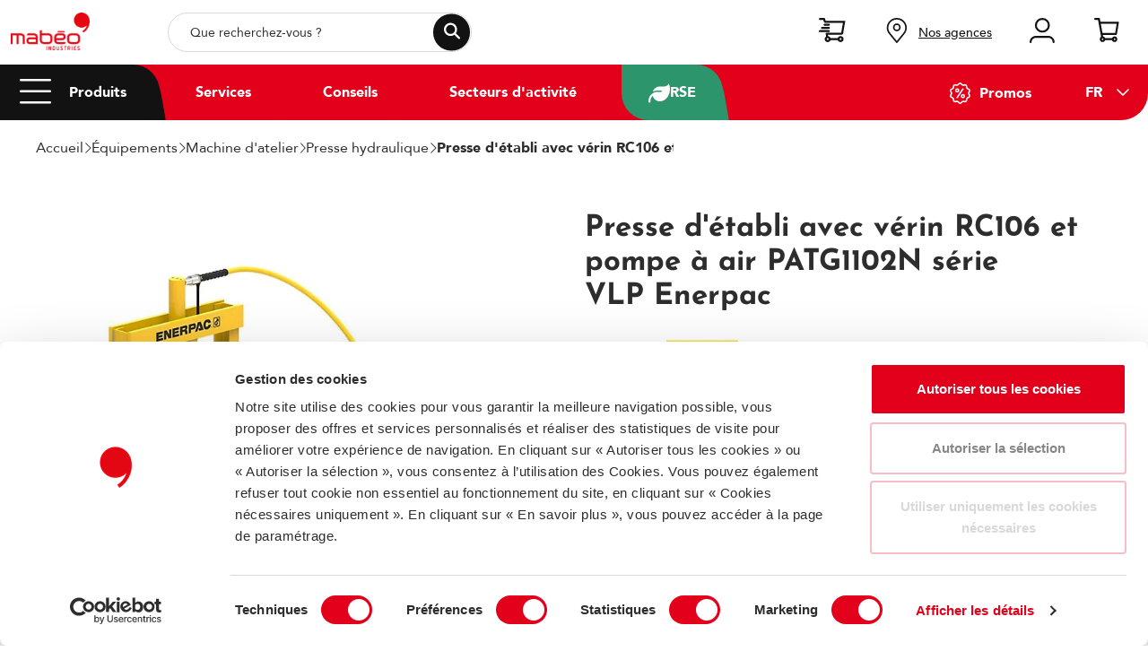

--- FILE ---
content_type: text/html; charset=UTF-8
request_url: https://www.mabeo-industries.com/A-554408-enerpac-presse-d-etabli-avec-verin-rc106-et-pompe-a-air-patg1102n-serie-vlp
body_size: 46250
content:
<!doctype html><html lang="fr" class="fontawesome-i2svg-pending"> <head ><script type="text/javascript">(window.NREUM||(NREUM={})).init={privacy:{cookies_enabled:true},ajax:{deny_list:["bam.eu01.nr-data.net"]},feature_flags:["soft_nav"],distributed_tracing:{enabled:true}};(window.NREUM||(NREUM={})).loader_config={agentID:"535908052",accountID:"3767399",trustKey:"3767399",xpid:"VwEBVlVaARAFVFRSBwAAUVY=",licenseKey:"NRJS-efe6eae3fb40076c9a0",applicationID:"505001772",browserID:"535908052"};;/*! For license information please see nr-loader-spa-1.308.0.min.js.LICENSE.txt */
(()=>{var e,t,r={384:(e,t,r)=>{"use strict";r.d(t,{NT:()=>a,US:()=>u,Zm:()=>o,bQ:()=>d,dV:()=>c,pV:()=>l});var n=r(6154),i=r(1863),s=r(1910);const a={beacon:"bam.nr-data.net",errorBeacon:"bam.nr-data.net"};function o(){return n.gm.NREUM||(n.gm.NREUM={}),void 0===n.gm.newrelic&&(n.gm.newrelic=n.gm.NREUM),n.gm.NREUM}function c(){let e=o();return e.o||(e.o={ST:n.gm.setTimeout,SI:n.gm.setImmediate||n.gm.setInterval,CT:n.gm.clearTimeout,XHR:n.gm.XMLHttpRequest,REQ:n.gm.Request,EV:n.gm.Event,PR:n.gm.Promise,MO:n.gm.MutationObserver,FETCH:n.gm.fetch,WS:n.gm.WebSocket},(0,s.i)(...Object.values(e.o))),e}function d(e,t){let r=o();r.initializedAgents??={},t.initializedAt={ms:(0,i.t)(),date:new Date},r.initializedAgents[e]=t}function u(e,t){o()[e]=t}function l(){return function(){let e=o();const t=e.info||{};e.info={beacon:a.beacon,errorBeacon:a.errorBeacon,...t}}(),function(){let e=o();const t=e.init||{};e.init={...t}}(),c(),function(){let e=o();const t=e.loader_config||{};e.loader_config={...t}}(),o()}},782:(e,t,r)=>{"use strict";r.d(t,{T:()=>n});const n=r(860).K7.pageViewTiming},860:(e,t,r)=>{"use strict";r.d(t,{$J:()=>u,K7:()=>c,P3:()=>d,XX:()=>i,Yy:()=>o,df:()=>s,qY:()=>n,v4:()=>a});const n="events",i="jserrors",s="browser/blobs",a="rum",o="browser/logs",c={ajax:"ajax",genericEvents:"generic_events",jserrors:i,logging:"logging",metrics:"metrics",pageAction:"page_action",pageViewEvent:"page_view_event",pageViewTiming:"page_view_timing",sessionReplay:"session_replay",sessionTrace:"session_trace",softNav:"soft_navigations",spa:"spa"},d={[c.pageViewEvent]:1,[c.pageViewTiming]:2,[c.metrics]:3,[c.jserrors]:4,[c.spa]:5,[c.ajax]:6,[c.sessionTrace]:7,[c.softNav]:8,[c.sessionReplay]:9,[c.logging]:10,[c.genericEvents]:11},u={[c.pageViewEvent]:a,[c.pageViewTiming]:n,[c.ajax]:n,[c.spa]:n,[c.softNav]:n,[c.metrics]:i,[c.jserrors]:i,[c.sessionTrace]:s,[c.sessionReplay]:s,[c.logging]:o,[c.genericEvents]:"ins"}},944:(e,t,r)=>{"use strict";r.d(t,{R:()=>i});var n=r(3241);function i(e,t){"function"==typeof console.debug&&(console.debug("New Relic Warning: https://github.com/newrelic/newrelic-browser-agent/blob/main/docs/warning-codes.md#".concat(e),t),(0,n.W)({agentIdentifier:null,drained:null,type:"data",name:"warn",feature:"warn",data:{code:e,secondary:t}}))}},993:(e,t,r)=>{"use strict";r.d(t,{A$:()=>s,ET:()=>a,TZ:()=>o,p_:()=>i});var n=r(860);const i={ERROR:"ERROR",WARN:"WARN",INFO:"INFO",DEBUG:"DEBUG",TRACE:"TRACE"},s={OFF:0,ERROR:1,WARN:2,INFO:3,DEBUG:4,TRACE:5},a="log",o=n.K7.logging},1541:(e,t,r)=>{"use strict";r.d(t,{U:()=>i,f:()=>n});const n={MFE:"MFE",BA:"BA"};function i(e,t){if(2!==t?.harvestEndpointVersion)return{};const r=t.agentRef.runtime.appMetadata.agents[0].entityGuid;return e?{"source.id":e.id,"source.name":e.name,"source.type":e.type,"parent.id":e.parent?.id||r,"parent.type":e.parent?.type||n.BA}:{"entity.guid":r,appId:t.agentRef.info.applicationID}}},1687:(e,t,r)=>{"use strict";r.d(t,{Ak:()=>d,Ze:()=>h,x3:()=>u});var n=r(3241),i=r(7836),s=r(3606),a=r(860),o=r(2646);const c={};function d(e,t){const r={staged:!1,priority:a.P3[t]||0};l(e),c[e].get(t)||c[e].set(t,r)}function u(e,t){e&&c[e]&&(c[e].get(t)&&c[e].delete(t),p(e,t,!1),c[e].size&&f(e))}function l(e){if(!e)throw new Error("agentIdentifier required");c[e]||(c[e]=new Map)}function h(e="",t="feature",r=!1){if(l(e),!e||!c[e].get(t)||r)return p(e,t);c[e].get(t).staged=!0,f(e)}function f(e){const t=Array.from(c[e]);t.every(([e,t])=>t.staged)&&(t.sort((e,t)=>e[1].priority-t[1].priority),t.forEach(([t])=>{c[e].delete(t),p(e,t)}))}function p(e,t,r=!0){const a=e?i.ee.get(e):i.ee,c=s.i.handlers;if(!a.aborted&&a.backlog&&c){if((0,n.W)({agentIdentifier:e,type:"lifecycle",name:"drain",feature:t}),r){const e=a.backlog[t],r=c[t];if(r){for(let t=0;e&&t<e.length;++t)g(e[t],r);Object.entries(r).forEach(([e,t])=>{Object.values(t||{}).forEach(t=>{t[0]?.on&&t[0]?.context()instanceof o.y&&t[0].on(e,t[1])})})}}a.isolatedBacklog||delete c[t],a.backlog[t]=null,a.emit("drain-"+t,[])}}function g(e,t){var r=e[1];Object.values(t[r]||{}).forEach(t=>{var r=e[0];if(t[0]===r){var n=t[1],i=e[3],s=e[2];n.apply(i,s)}})}},1738:(e,t,r)=>{"use strict";r.d(t,{U:()=>f,Y:()=>h});var n=r(3241),i=r(9908),s=r(1863),a=r(944),o=r(5701),c=r(3969),d=r(8362),u=r(860),l=r(4261);function h(e,t,r,s){const h=s||r;!h||h[e]&&h[e]!==d.d.prototype[e]||(h[e]=function(){(0,i.p)(c.xV,["API/"+e+"/called"],void 0,u.K7.metrics,r.ee),(0,n.W)({agentIdentifier:r.agentIdentifier,drained:!!o.B?.[r.agentIdentifier],type:"data",name:"api",feature:l.Pl+e,data:{}});try{return t.apply(this,arguments)}catch(e){(0,a.R)(23,e)}})}function f(e,t,r,n,a){const o=e.info;null===r?delete o.jsAttributes[t]:o.jsAttributes[t]=r,(a||null===r)&&(0,i.p)(l.Pl+n,[(0,s.t)(),t,r],void 0,"session",e.ee)}},1741:(e,t,r)=>{"use strict";r.d(t,{W:()=>s});var n=r(944),i=r(4261);class s{#e(e,...t){if(this[e]!==s.prototype[e])return this[e](...t);(0,n.R)(35,e)}addPageAction(e,t){return this.#e(i.hG,e,t)}register(e){return this.#e(i.eY,e)}recordCustomEvent(e,t){return this.#e(i.fF,e,t)}setPageViewName(e,t){return this.#e(i.Fw,e,t)}setCustomAttribute(e,t,r){return this.#e(i.cD,e,t,r)}noticeError(e,t){return this.#e(i.o5,e,t)}setUserId(e,t=!1){return this.#e(i.Dl,e,t)}setApplicationVersion(e){return this.#e(i.nb,e)}setErrorHandler(e){return this.#e(i.bt,e)}addRelease(e,t){return this.#e(i.k6,e,t)}log(e,t){return this.#e(i.$9,e,t)}start(){return this.#e(i.d3)}finished(e){return this.#e(i.BL,e)}recordReplay(){return this.#e(i.CH)}pauseReplay(){return this.#e(i.Tb)}addToTrace(e){return this.#e(i.U2,e)}setCurrentRouteName(e){return this.#e(i.PA,e)}interaction(e){return this.#e(i.dT,e)}wrapLogger(e,t,r){return this.#e(i.Wb,e,t,r)}measure(e,t){return this.#e(i.V1,e,t)}consent(e){return this.#e(i.Pv,e)}}},1863:(e,t,r)=>{"use strict";function n(){return Math.floor(performance.now())}r.d(t,{t:()=>n})},1910:(e,t,r)=>{"use strict";r.d(t,{i:()=>s});var n=r(944);const i=new Map;function s(...e){return e.every(e=>{if(i.has(e))return i.get(e);const t="function"==typeof e?e.toString():"",r=t.includes("[native code]"),s=t.includes("nrWrapper");return r||s||(0,n.R)(64,e?.name||t),i.set(e,r),r})}},2555:(e,t,r)=>{"use strict";r.d(t,{D:()=>o,f:()=>a});var n=r(384),i=r(8122);const s={beacon:n.NT.beacon,errorBeacon:n.NT.errorBeacon,licenseKey:void 0,applicationID:void 0,sa:void 0,queueTime:void 0,applicationTime:void 0,ttGuid:void 0,user:void 0,account:void 0,product:void 0,extra:void 0,jsAttributes:{},userAttributes:void 0,atts:void 0,transactionName:void 0,tNamePlain:void 0};function a(e){try{return!!e.licenseKey&&!!e.errorBeacon&&!!e.applicationID}catch(e){return!1}}const o=e=>(0,i.a)(e,s)},2614:(e,t,r)=>{"use strict";r.d(t,{BB:()=>a,H3:()=>n,g:()=>d,iL:()=>c,tS:()=>o,uh:()=>i,wk:()=>s});const n="NRBA",i="SESSION",s=144e5,a=18e5,o={STARTED:"session-started",PAUSE:"session-pause",RESET:"session-reset",RESUME:"session-resume",UPDATE:"session-update"},c={SAME_TAB:"same-tab",CROSS_TAB:"cross-tab"},d={OFF:0,FULL:1,ERROR:2}},2646:(e,t,r)=>{"use strict";r.d(t,{y:()=>n});class n{constructor(e){this.contextId=e}}},2843:(e,t,r)=>{"use strict";r.d(t,{G:()=>s,u:()=>i});var n=r(3878);function i(e,t=!1,r,i){(0,n.DD)("visibilitychange",function(){if(t)return void("hidden"===document.visibilityState&&e());e(document.visibilityState)},r,i)}function s(e,t,r){(0,n.sp)("pagehide",e,t,r)}},3241:(e,t,r)=>{"use strict";r.d(t,{W:()=>s});var n=r(6154);const i="newrelic";function s(e={}){try{n.gm.dispatchEvent(new CustomEvent(i,{detail:e}))}catch(e){}}},3304:(e,t,r)=>{"use strict";r.d(t,{A:()=>s});var n=r(7836);const i=()=>{const e=new WeakSet;return(t,r)=>{if("object"==typeof r&&null!==r){if(e.has(r))return;e.add(r)}return r}};function s(e){try{return JSON.stringify(e,i())??""}catch(e){try{n.ee.emit("internal-error",[e])}catch(e){}return""}}},3333:(e,t,r)=>{"use strict";r.d(t,{$v:()=>u,TZ:()=>n,Xh:()=>c,Zp:()=>i,kd:()=>d,mq:()=>o,nf:()=>a,qN:()=>s});const n=r(860).K7.genericEvents,i=["auxclick","click","copy","keydown","paste","scrollend"],s=["focus","blur"],a=4,o=1e3,c=2e3,d=["PageAction","UserAction","BrowserPerformance"],u={RESOURCES:"experimental.resources",REGISTER:"register"}},3434:(e,t,r)=>{"use strict";r.d(t,{Jt:()=>s,YM:()=>d});var n=r(7836),i=r(5607);const s="nr@original:".concat(i.W),a=50;var o=Object.prototype.hasOwnProperty,c=!1;function d(e,t){return e||(e=n.ee),r.inPlace=function(e,t,n,i,s){n||(n="");const a="-"===n.charAt(0);for(let o=0;o<t.length;o++){const c=t[o],d=e[c];l(d)||(e[c]=r(d,a?c+n:n,i,c,s))}},r.flag=s,r;function r(t,r,n,c,d){return l(t)?t:(r||(r=""),nrWrapper[s]=t,function(e,t,r){if(Object.defineProperty&&Object.keys)try{return Object.keys(e).forEach(function(r){Object.defineProperty(t,r,{get:function(){return e[r]},set:function(t){return e[r]=t,t}})}),t}catch(e){u([e],r)}for(var n in e)o.call(e,n)&&(t[n]=e[n])}(t,nrWrapper,e),nrWrapper);function nrWrapper(){var s,o,l,h;let f;try{o=this,s=[...arguments],l="function"==typeof n?n(s,o):n||{}}catch(t){u([t,"",[s,o,c],l],e)}i(r+"start",[s,o,c],l,d);const p=performance.now();let g;try{return h=t.apply(o,s),g=performance.now(),h}catch(e){throw g=performance.now(),i(r+"err",[s,o,e],l,d),f=e,f}finally{const e=g-p,t={start:p,end:g,duration:e,isLongTask:e>=a,methodName:c,thrownError:f};t.isLongTask&&i("long-task",[t,o],l,d),i(r+"end",[s,o,h],l,d)}}}function i(r,n,i,s){if(!c||t){var a=c;c=!0;try{e.emit(r,n,i,t,s)}catch(t){u([t,r,n,i],e)}c=a}}}function u(e,t){t||(t=n.ee);try{t.emit("internal-error",e)}catch(e){}}function l(e){return!(e&&"function"==typeof e&&e.apply&&!e[s])}},3606:(e,t,r)=>{"use strict";r.d(t,{i:()=>s});var n=r(9908);s.on=a;var i=s.handlers={};function s(e,t,r,s){a(s||n.d,i,e,t,r)}function a(e,t,r,i,s){s||(s="feature"),e||(e=n.d);var a=t[s]=t[s]||{};(a[r]=a[r]||[]).push([e,i])}},3738:(e,t,r)=>{"use strict";r.d(t,{He:()=>i,Kp:()=>o,Lc:()=>d,Rz:()=>u,TZ:()=>n,bD:()=>s,d3:()=>a,jx:()=>l,sl:()=>h,uP:()=>c});const n=r(860).K7.sessionTrace,i="bstResource",s="resource",a="-start",o="-end",c="fn"+a,d="fn"+o,u="pushState",l=1e3,h=3e4},3785:(e,t,r)=>{"use strict";r.d(t,{R:()=>c,b:()=>d});var n=r(9908),i=r(1863),s=r(860),a=r(3969),o=r(993);function c(e,t,r={},c=o.p_.INFO,d=!0,u,l=(0,i.t)()){(0,n.p)(a.xV,["API/logging/".concat(c.toLowerCase(),"/called")],void 0,s.K7.metrics,e),(0,n.p)(o.ET,[l,t,r,c,d,u],void 0,s.K7.logging,e)}function d(e){return"string"==typeof e&&Object.values(o.p_).some(t=>t===e.toUpperCase().trim())}},3878:(e,t,r)=>{"use strict";function n(e,t){return{capture:e,passive:!1,signal:t}}function i(e,t,r=!1,i){window.addEventListener(e,t,n(r,i))}function s(e,t,r=!1,i){document.addEventListener(e,t,n(r,i))}r.d(t,{DD:()=>s,jT:()=>n,sp:()=>i})},3962:(e,t,r)=>{"use strict";r.d(t,{AM:()=>a,O2:()=>l,OV:()=>s,Qu:()=>h,TZ:()=>c,ih:()=>f,pP:()=>o,t1:()=>u,tC:()=>i,wD:()=>d});var n=r(860);const i=["click","keydown","submit"],s="popstate",a="api",o="initialPageLoad",c=n.K7.softNav,d=5e3,u=500,l={INITIAL_PAGE_LOAD:"",ROUTE_CHANGE:1,UNSPECIFIED:2},h={INTERACTION:1,AJAX:2,CUSTOM_END:3,CUSTOM_TRACER:4},f={IP:"in progress",PF:"pending finish",FIN:"finished",CAN:"cancelled"}},3969:(e,t,r)=>{"use strict";r.d(t,{TZ:()=>n,XG:()=>o,rs:()=>i,xV:()=>a,z_:()=>s});const n=r(860).K7.metrics,i="sm",s="cm",a="storeSupportabilityMetrics",o="storeEventMetrics"},4234:(e,t,r)=>{"use strict";r.d(t,{W:()=>s});var n=r(7836),i=r(1687);class s{constructor(e,t){this.agentIdentifier=e,this.ee=n.ee.get(e),this.featureName=t,this.blocked=!1}deregisterDrain(){(0,i.x3)(this.agentIdentifier,this.featureName)}}},4261:(e,t,r)=>{"use strict";r.d(t,{$9:()=>u,BL:()=>c,CH:()=>p,Dl:()=>R,Fw:()=>w,PA:()=>v,Pl:()=>n,Pv:()=>A,Tb:()=>h,U2:()=>a,V1:()=>E,Wb:()=>T,bt:()=>y,cD:()=>b,d3:()=>x,dT:()=>d,eY:()=>g,fF:()=>f,hG:()=>s,hw:()=>i,k6:()=>o,nb:()=>m,o5:()=>l});const n="api-",i=n+"ixn-",s="addPageAction",a="addToTrace",o="addRelease",c="finished",d="interaction",u="log",l="noticeError",h="pauseReplay",f="recordCustomEvent",p="recordReplay",g="register",m="setApplicationVersion",v="setCurrentRouteName",b="setCustomAttribute",y="setErrorHandler",w="setPageViewName",R="setUserId",x="start",T="wrapLogger",E="measure",A="consent"},5205:(e,t,r)=>{"use strict";r.d(t,{j:()=>S});var n=r(384),i=r(1741);var s=r(2555),a=r(3333);const o=e=>{if(!e||"string"!=typeof e)return!1;try{document.createDocumentFragment().querySelector(e)}catch{return!1}return!0};var c=r(2614),d=r(944),u=r(8122);const l="[data-nr-mask]",h=e=>(0,u.a)(e,(()=>{const e={feature_flags:[],experimental:{allow_registered_children:!1,resources:!1},mask_selector:"*",block_selector:"[data-nr-block]",mask_input_options:{color:!1,date:!1,"datetime-local":!1,email:!1,month:!1,number:!1,range:!1,search:!1,tel:!1,text:!1,time:!1,url:!1,week:!1,textarea:!1,select:!1,password:!0}};return{ajax:{deny_list:void 0,block_internal:!0,enabled:!0,autoStart:!0},api:{get allow_registered_children(){return e.feature_flags.includes(a.$v.REGISTER)||e.experimental.allow_registered_children},set allow_registered_children(t){e.experimental.allow_registered_children=t},duplicate_registered_data:!1},browser_consent_mode:{enabled:!1},distributed_tracing:{enabled:void 0,exclude_newrelic_header:void 0,cors_use_newrelic_header:void 0,cors_use_tracecontext_headers:void 0,allowed_origins:void 0},get feature_flags(){return e.feature_flags},set feature_flags(t){e.feature_flags=t},generic_events:{enabled:!0,autoStart:!0},harvest:{interval:30},jserrors:{enabled:!0,autoStart:!0},logging:{enabled:!0,autoStart:!0},metrics:{enabled:!0,autoStart:!0},obfuscate:void 0,page_action:{enabled:!0},page_view_event:{enabled:!0,autoStart:!0},page_view_timing:{enabled:!0,autoStart:!0},performance:{capture_marks:!1,capture_measures:!1,capture_detail:!0,resources:{get enabled(){return e.feature_flags.includes(a.$v.RESOURCES)||e.experimental.resources},set enabled(t){e.experimental.resources=t},asset_types:[],first_party_domains:[],ignore_newrelic:!0}},privacy:{cookies_enabled:!0},proxy:{assets:void 0,beacon:void 0},session:{expiresMs:c.wk,inactiveMs:c.BB},session_replay:{autoStart:!0,enabled:!1,preload:!1,sampling_rate:10,error_sampling_rate:100,collect_fonts:!1,inline_images:!1,fix_stylesheets:!0,mask_all_inputs:!0,get mask_text_selector(){return e.mask_selector},set mask_text_selector(t){o(t)?e.mask_selector="".concat(t,",").concat(l):""===t||null===t?e.mask_selector=l:(0,d.R)(5,t)},get block_class(){return"nr-block"},get ignore_class(){return"nr-ignore"},get mask_text_class(){return"nr-mask"},get block_selector(){return e.block_selector},set block_selector(t){o(t)?e.block_selector+=",".concat(t):""!==t&&(0,d.R)(6,t)},get mask_input_options(){return e.mask_input_options},set mask_input_options(t){t&&"object"==typeof t?e.mask_input_options={...t,password:!0}:(0,d.R)(7,t)}},session_trace:{enabled:!0,autoStart:!0},soft_navigations:{enabled:!0,autoStart:!0},spa:{enabled:!0,autoStart:!0},ssl:void 0,user_actions:{enabled:!0,elementAttributes:["id","className","tagName","type"]}}})());var f=r(6154),p=r(9324);let g=0;const m={buildEnv:p.F3,distMethod:p.Xs,version:p.xv,originTime:f.WN},v={consented:!1},b={appMetadata:{},get consented(){return this.session?.state?.consent||v.consented},set consented(e){v.consented=e},customTransaction:void 0,denyList:void 0,disabled:!1,harvester:void 0,isolatedBacklog:!1,isRecording:!1,loaderType:void 0,maxBytes:3e4,obfuscator:void 0,onerror:void 0,ptid:void 0,releaseIds:{},session:void 0,timeKeeper:void 0,registeredEntities:[],jsAttributesMetadata:{bytes:0},get harvestCount(){return++g}},y=e=>{const t=(0,u.a)(e,b),r=Object.keys(m).reduce((e,t)=>(e[t]={value:m[t],writable:!1,configurable:!0,enumerable:!0},e),{});return Object.defineProperties(t,r)};var w=r(5701);const R=e=>{const t=e.startsWith("http");e+="/",r.p=t?e:"https://"+e};var x=r(7836),T=r(3241);const E={accountID:void 0,trustKey:void 0,agentID:void 0,licenseKey:void 0,applicationID:void 0,xpid:void 0},A=e=>(0,u.a)(e,E),_=new Set;function S(e,t={},r,a){let{init:o,info:c,loader_config:d,runtime:u={},exposed:l=!0}=t;if(!c){const e=(0,n.pV)();o=e.init,c=e.info,d=e.loader_config}e.init=h(o||{}),e.loader_config=A(d||{}),c.jsAttributes??={},f.bv&&(c.jsAttributes.isWorker=!0),e.info=(0,s.D)(c);const p=e.init,g=[c.beacon,c.errorBeacon];_.has(e.agentIdentifier)||(p.proxy.assets&&(R(p.proxy.assets),g.push(p.proxy.assets)),p.proxy.beacon&&g.push(p.proxy.beacon),e.beacons=[...g],function(e){const t=(0,n.pV)();Object.getOwnPropertyNames(i.W.prototype).forEach(r=>{const n=i.W.prototype[r];if("function"!=typeof n||"constructor"===n)return;let s=t[r];e[r]&&!1!==e.exposed&&"micro-agent"!==e.runtime?.loaderType&&(t[r]=(...t)=>{const n=e[r](...t);return s?s(...t):n})})}(e),(0,n.US)("activatedFeatures",w.B)),u.denyList=[...p.ajax.deny_list||[],...p.ajax.block_internal?g:[]],u.ptid=e.agentIdentifier,u.loaderType=r,e.runtime=y(u),_.has(e.agentIdentifier)||(e.ee=x.ee.get(e.agentIdentifier),e.exposed=l,(0,T.W)({agentIdentifier:e.agentIdentifier,drained:!!w.B?.[e.agentIdentifier],type:"lifecycle",name:"initialize",feature:void 0,data:e.config})),_.add(e.agentIdentifier)}},5270:(e,t,r)=>{"use strict";r.d(t,{Aw:()=>a,SR:()=>s,rF:()=>o});var n=r(384),i=r(7767);function s(e){return!!(0,n.dV)().o.MO&&(0,i.V)(e)&&!0===e?.session_trace.enabled}function a(e){return!0===e?.session_replay.preload&&s(e)}function o(e,t){try{if("string"==typeof t?.type){if("password"===t.type.toLowerCase())return"*".repeat(e?.length||0);if(void 0!==t?.dataset?.nrUnmask||t?.classList?.contains("nr-unmask"))return e}}catch(e){}return"string"==typeof e?e.replace(/[\S]/g,"*"):"*".repeat(e?.length||0)}},5289:(e,t,r)=>{"use strict";r.d(t,{GG:()=>a,Qr:()=>c,sB:()=>o});var n=r(3878),i=r(6389);function s(){return"undefined"==typeof document||"complete"===document.readyState}function a(e,t){if(s())return e();const r=(0,i.J)(e),a=setInterval(()=>{s()&&(clearInterval(a),r())},500);(0,n.sp)("load",r,t)}function o(e){if(s())return e();(0,n.DD)("DOMContentLoaded",e)}function c(e){if(s())return e();(0,n.sp)("popstate",e)}},5607:(e,t,r)=>{"use strict";r.d(t,{W:()=>n});const n=(0,r(9566).bz)()},5701:(e,t,r)=>{"use strict";r.d(t,{B:()=>s,t:()=>a});var n=r(3241);const i=new Set,s={};function a(e,t){const r=t.agentIdentifier;s[r]??={},e&&"object"==typeof e&&(i.has(r)||(t.ee.emit("rumresp",[e]),s[r]=e,i.add(r),(0,n.W)({agentIdentifier:r,loaded:!0,drained:!0,type:"lifecycle",name:"load",feature:void 0,data:e})))}},6154:(e,t,r)=>{"use strict";r.d(t,{OF:()=>d,RI:()=>i,WN:()=>h,bv:()=>s,eN:()=>f,gm:()=>a,lR:()=>l,m:()=>c,mw:()=>o,sb:()=>u});var n=r(1863);const i="undefined"!=typeof window&&!!window.document,s="undefined"!=typeof WorkerGlobalScope&&("undefined"!=typeof self&&self instanceof WorkerGlobalScope&&self.navigator instanceof WorkerNavigator||"undefined"!=typeof globalThis&&globalThis instanceof WorkerGlobalScope&&globalThis.navigator instanceof WorkerNavigator),a=i?window:"undefined"!=typeof WorkerGlobalScope&&("undefined"!=typeof self&&self instanceof WorkerGlobalScope&&self||"undefined"!=typeof globalThis&&globalThis instanceof WorkerGlobalScope&&globalThis),o=Boolean("hidden"===a?.document?.visibilityState),c=""+a?.location,d=/iPad|iPhone|iPod/.test(a.navigator?.userAgent),u=d&&"undefined"==typeof SharedWorker,l=(()=>{const e=a.navigator?.userAgent?.match(/Firefox[/\s](\d+\.\d+)/);return Array.isArray(e)&&e.length>=2?+e[1]:0})(),h=Date.now()-(0,n.t)(),f=()=>"undefined"!=typeof PerformanceNavigationTiming&&a?.performance?.getEntriesByType("navigation")?.[0]?.responseStart},6344:(e,t,r)=>{"use strict";r.d(t,{BB:()=>u,Qb:()=>l,TZ:()=>i,Ug:()=>a,Vh:()=>s,_s:()=>o,bc:()=>d,yP:()=>c});var n=r(2614);const i=r(860).K7.sessionReplay,s="errorDuringReplay",a=.12,o={DomContentLoaded:0,Load:1,FullSnapshot:2,IncrementalSnapshot:3,Meta:4,Custom:5},c={[n.g.ERROR]:15e3,[n.g.FULL]:3e5,[n.g.OFF]:0},d={RESET:{message:"Session was reset",sm:"Reset"},IMPORT:{message:"Recorder failed to import",sm:"Import"},TOO_MANY:{message:"429: Too Many Requests",sm:"Too-Many"},TOO_BIG:{message:"Payload was too large",sm:"Too-Big"},CROSS_TAB:{message:"Session Entity was set to OFF on another tab",sm:"Cross-Tab"},ENTITLEMENTS:{message:"Session Replay is not allowed and will not be started",sm:"Entitlement"}},u=5e3,l={API:"api",RESUME:"resume",SWITCH_TO_FULL:"switchToFull",INITIALIZE:"initialize",PRELOAD:"preload"}},6389:(e,t,r)=>{"use strict";function n(e,t=500,r={}){const n=r?.leading||!1;let i;return(...r)=>{n&&void 0===i&&(e.apply(this,r),i=setTimeout(()=>{i=clearTimeout(i)},t)),n||(clearTimeout(i),i=setTimeout(()=>{e.apply(this,r)},t))}}function i(e){let t=!1;return(...r)=>{t||(t=!0,e.apply(this,r))}}r.d(t,{J:()=>i,s:()=>n})},6630:(e,t,r)=>{"use strict";r.d(t,{T:()=>n});const n=r(860).K7.pageViewEvent},6774:(e,t,r)=>{"use strict";r.d(t,{T:()=>n});const n=r(860).K7.jserrors},7295:(e,t,r)=>{"use strict";r.d(t,{Xv:()=>a,gX:()=>i,iW:()=>s});var n=[];function i(e){if(!e||s(e))return!1;if(0===n.length)return!0;if("*"===n[0].hostname)return!1;for(var t=0;t<n.length;t++){var r=n[t];if(r.hostname.test(e.hostname)&&r.pathname.test(e.pathname))return!1}return!0}function s(e){return void 0===e.hostname}function a(e){if(n=[],e&&e.length)for(var t=0;t<e.length;t++){let r=e[t];if(!r)continue;if("*"===r)return void(n=[{hostname:"*"}]);0===r.indexOf("http://")?r=r.substring(7):0===r.indexOf("https://")&&(r=r.substring(8));const i=r.indexOf("/");let s,a;i>0?(s=r.substring(0,i),a=r.substring(i)):(s=r,a="*");let[c]=s.split(":");n.push({hostname:o(c),pathname:o(a,!0)})}}function o(e,t=!1){const r=e.replace(/[.+?^${}()|[\]\\]/g,e=>"\\"+e).replace(/\*/g,".*?");return new RegExp((t?"^":"")+r+"$")}},7485:(e,t,r)=>{"use strict";r.d(t,{D:()=>i});var n=r(6154);function i(e){if(0===(e||"").indexOf("data:"))return{protocol:"data"};try{const t=new URL(e,location.href),r={port:t.port,hostname:t.hostname,pathname:t.pathname,search:t.search,protocol:t.protocol.slice(0,t.protocol.indexOf(":")),sameOrigin:t.protocol===n.gm?.location?.protocol&&t.host===n.gm?.location?.host};return r.port&&""!==r.port||("http:"===t.protocol&&(r.port="80"),"https:"===t.protocol&&(r.port="443")),r.pathname&&""!==r.pathname?r.pathname.startsWith("/")||(r.pathname="/".concat(r.pathname)):r.pathname="/",r}catch(e){return{}}}},7699:(e,t,r)=>{"use strict";r.d(t,{It:()=>s,KC:()=>o,No:()=>i,qh:()=>a});var n=r(860);const i=16e3,s=1e6,a="SESSION_ERROR",o={[n.K7.logging]:!0,[n.K7.genericEvents]:!1,[n.K7.jserrors]:!1,[n.K7.ajax]:!1}},7767:(e,t,r)=>{"use strict";r.d(t,{V:()=>i});var n=r(6154);const i=e=>n.RI&&!0===e?.privacy.cookies_enabled},7836:(e,t,r)=>{"use strict";r.d(t,{P:()=>o,ee:()=>c});var n=r(384),i=r(8990),s=r(2646),a=r(5607);const o="nr@context:".concat(a.W),c=function e(t,r){var n={},a={},u={},l=!1;try{l=16===r.length&&d.initializedAgents?.[r]?.runtime.isolatedBacklog}catch(e){}var h={on:p,addEventListener:p,removeEventListener:function(e,t){var r=n[e];if(!r)return;for(var i=0;i<r.length;i++)r[i]===t&&r.splice(i,1)},emit:function(e,r,n,i,s){!1!==s&&(s=!0);if(c.aborted&&!i)return;t&&s&&t.emit(e,r,n);var o=f(n);g(e).forEach(e=>{e.apply(o,r)});var d=v()[a[e]];d&&d.push([h,e,r,o]);return o},get:m,listeners:g,context:f,buffer:function(e,t){const r=v();if(t=t||"feature",h.aborted)return;Object.entries(e||{}).forEach(([e,n])=>{a[n]=t,t in r||(r[t]=[])})},abort:function(){h._aborted=!0,Object.keys(h.backlog).forEach(e=>{delete h.backlog[e]})},isBuffering:function(e){return!!v()[a[e]]},debugId:r,backlog:l?{}:t&&"object"==typeof t.backlog?t.backlog:{},isolatedBacklog:l};return Object.defineProperty(h,"aborted",{get:()=>{let e=h._aborted||!1;return e||(t&&(e=t.aborted),e)}}),h;function f(e){return e&&e instanceof s.y?e:e?(0,i.I)(e,o,()=>new s.y(o)):new s.y(o)}function p(e,t){n[e]=g(e).concat(t)}function g(e){return n[e]||[]}function m(t){return u[t]=u[t]||e(h,t)}function v(){return h.backlog}}(void 0,"globalEE"),d=(0,n.Zm)();d.ee||(d.ee=c)},8122:(e,t,r)=>{"use strict";r.d(t,{a:()=>i});var n=r(944);function i(e,t){try{if(!e||"object"!=typeof e)return(0,n.R)(3);if(!t||"object"!=typeof t)return(0,n.R)(4);const r=Object.create(Object.getPrototypeOf(t),Object.getOwnPropertyDescriptors(t)),s=0===Object.keys(r).length?e:r;for(let a in s)if(void 0!==e[a])try{if(null===e[a]){r[a]=null;continue}Array.isArray(e[a])&&Array.isArray(t[a])?r[a]=Array.from(new Set([...e[a],...t[a]])):"object"==typeof e[a]&&"object"==typeof t[a]?r[a]=i(e[a],t[a]):r[a]=e[a]}catch(e){r[a]||(0,n.R)(1,e)}return r}catch(e){(0,n.R)(2,e)}}},8139:(e,t,r)=>{"use strict";r.d(t,{u:()=>h});var n=r(7836),i=r(3434),s=r(8990),a=r(6154);const o={},c=a.gm.XMLHttpRequest,d="addEventListener",u="removeEventListener",l="nr@wrapped:".concat(n.P);function h(e){var t=function(e){return(e||n.ee).get("events")}(e);if(o[t.debugId]++)return t;o[t.debugId]=1;var r=(0,i.YM)(t,!0);function h(e){r.inPlace(e,[d,u],"-",p)}function p(e,t){return e[1]}return"getPrototypeOf"in Object&&(a.RI&&f(document,h),c&&f(c.prototype,h),f(a.gm,h)),t.on(d+"-start",function(e,t){var n=e[1];if(null!==n&&("function"==typeof n||"object"==typeof n)&&"newrelic"!==e[0]){var i=(0,s.I)(n,l,function(){var e={object:function(){if("function"!=typeof n.handleEvent)return;return n.handleEvent.apply(n,arguments)},function:n}[typeof n];return e?r(e,"fn-",null,e.name||"anonymous"):n});this.wrapped=e[1]=i}}),t.on(u+"-start",function(e){e[1]=this.wrapped||e[1]}),t}function f(e,t,...r){let n=e;for(;"object"==typeof n&&!Object.prototype.hasOwnProperty.call(n,d);)n=Object.getPrototypeOf(n);n&&t(n,...r)}},8362:(e,t,r)=>{"use strict";r.d(t,{d:()=>s});var n=r(9566),i=r(1741);class s extends i.W{agentIdentifier=(0,n.LA)(16)}},8374:(e,t,r)=>{r.nc=(()=>{try{return document?.currentScript?.nonce}catch(e){}return""})()},8990:(e,t,r)=>{"use strict";r.d(t,{I:()=>i});var n=Object.prototype.hasOwnProperty;function i(e,t,r){if(n.call(e,t))return e[t];var i=r();if(Object.defineProperty&&Object.keys)try{return Object.defineProperty(e,t,{value:i,writable:!0,enumerable:!1}),i}catch(e){}return e[t]=i,i}},9119:(e,t,r)=>{"use strict";r.d(t,{L:()=>s});var n=/([^?#]*)[^#]*(#[^?]*|$).*/,i=/([^?#]*)().*/;function s(e,t){return e?e.replace(t?n:i,"$1$2"):e}},9300:(e,t,r)=>{"use strict";r.d(t,{T:()=>n});const n=r(860).K7.ajax},9324:(e,t,r)=>{"use strict";r.d(t,{AJ:()=>a,F3:()=>i,Xs:()=>s,Yq:()=>o,xv:()=>n});const n="1.308.0",i="PROD",s="CDN",a="@newrelic/rrweb",o="1.0.1"},9566:(e,t,r)=>{"use strict";r.d(t,{LA:()=>o,ZF:()=>c,bz:()=>a,el:()=>d});var n=r(6154);const i="xxxxxxxx-xxxx-4xxx-yxxx-xxxxxxxxxxxx";function s(e,t){return e?15&e[t]:16*Math.random()|0}function a(){const e=n.gm?.crypto||n.gm?.msCrypto;let t,r=0;return e&&e.getRandomValues&&(t=e.getRandomValues(new Uint8Array(30))),i.split("").map(e=>"x"===e?s(t,r++).toString(16):"y"===e?(3&s()|8).toString(16):e).join("")}function o(e){const t=n.gm?.crypto||n.gm?.msCrypto;let r,i=0;t&&t.getRandomValues&&(r=t.getRandomValues(new Uint8Array(e)));const a=[];for(var o=0;o<e;o++)a.push(s(r,i++).toString(16));return a.join("")}function c(){return o(16)}function d(){return o(32)}},9908:(e,t,r)=>{"use strict";r.d(t,{d:()=>n,p:()=>i});var n=r(7836).ee.get("handle");function i(e,t,r,i,s){s?(s.buffer([e],i),s.emit(e,t,r)):(n.buffer([e],i),n.emit(e,t,r))}}},n={};function i(e){var t=n[e];if(void 0!==t)return t.exports;var s=n[e]={exports:{}};return r[e](s,s.exports,i),s.exports}i.m=r,i.d=(e,t)=>{for(var r in t)i.o(t,r)&&!i.o(e,r)&&Object.defineProperty(e,r,{enumerable:!0,get:t[r]})},i.f={},i.e=e=>Promise.all(Object.keys(i.f).reduce((t,r)=>(i.f[r](e,t),t),[])),i.u=e=>({212:"nr-spa-compressor",249:"nr-spa-recorder",478:"nr-spa"}[e]+"-1.308.0.min.js"),i.o=(e,t)=>Object.prototype.hasOwnProperty.call(e,t),e={},t="NRBA-1.308.0.PROD:",i.l=(r,n,s,a)=>{if(e[r])e[r].push(n);else{var o,c;if(void 0!==s)for(var d=document.getElementsByTagName("script"),u=0;u<d.length;u++){var l=d[u];if(l.getAttribute("src")==r||l.getAttribute("data-webpack")==t+s){o=l;break}}if(!o){c=!0;var h={478:"sha512-RSfSVnmHk59T/uIPbdSE0LPeqcEdF4/+XhfJdBuccH5rYMOEZDhFdtnh6X6nJk7hGpzHd9Ujhsy7lZEz/ORYCQ==",249:"sha512-ehJXhmntm85NSqW4MkhfQqmeKFulra3klDyY0OPDUE+sQ3GokHlPh1pmAzuNy//3j4ac6lzIbmXLvGQBMYmrkg==",212:"sha512-B9h4CR46ndKRgMBcK+j67uSR2RCnJfGefU+A7FrgR/k42ovXy5x/MAVFiSvFxuVeEk/pNLgvYGMp1cBSK/G6Fg=="};(o=document.createElement("script")).charset="utf-8",i.nc&&o.setAttribute("nonce",i.nc),o.setAttribute("data-webpack",t+s),o.src=r,0!==o.src.indexOf(window.location.origin+"/")&&(o.crossOrigin="anonymous"),h[a]&&(o.integrity=h[a])}e[r]=[n];var f=(t,n)=>{o.onerror=o.onload=null,clearTimeout(p);var i=e[r];if(delete e[r],o.parentNode&&o.parentNode.removeChild(o),i&&i.forEach(e=>e(n)),t)return t(n)},p=setTimeout(f.bind(null,void 0,{type:"timeout",target:o}),12e4);o.onerror=f.bind(null,o.onerror),o.onload=f.bind(null,o.onload),c&&document.head.appendChild(o)}},i.r=e=>{"undefined"!=typeof Symbol&&Symbol.toStringTag&&Object.defineProperty(e,Symbol.toStringTag,{value:"Module"}),Object.defineProperty(e,"__esModule",{value:!0})},i.p="https://js-agent.newrelic.com/",(()=>{var e={38:0,788:0};i.f.j=(t,r)=>{var n=i.o(e,t)?e[t]:void 0;if(0!==n)if(n)r.push(n[2]);else{var s=new Promise((r,i)=>n=e[t]=[r,i]);r.push(n[2]=s);var a=i.p+i.u(t),o=new Error;i.l(a,r=>{if(i.o(e,t)&&(0!==(n=e[t])&&(e[t]=void 0),n)){var s=r&&("load"===r.type?"missing":r.type),a=r&&r.target&&r.target.src;o.message="Loading chunk "+t+" failed: ("+s+": "+a+")",o.name="ChunkLoadError",o.type=s,o.request=a,n[1](o)}},"chunk-"+t,t)}};var t=(t,r)=>{var n,s,[a,o,c]=r,d=0;if(a.some(t=>0!==e[t])){for(n in o)i.o(o,n)&&(i.m[n]=o[n]);if(c)c(i)}for(t&&t(r);d<a.length;d++)s=a[d],i.o(e,s)&&e[s]&&e[s][0](),e[s]=0},r=self["webpackChunk:NRBA-1.308.0.PROD"]=self["webpackChunk:NRBA-1.308.0.PROD"]||[];r.forEach(t.bind(null,0)),r.push=t.bind(null,r.push.bind(r))})(),(()=>{"use strict";i(8374);var e=i(8362),t=i(860);const r=Object.values(t.K7);var n=i(5205);var s=i(9908),a=i(1863),o=i(4261),c=i(1738);var d=i(1687),u=i(4234),l=i(5289),h=i(6154),f=i(944),p=i(5270),g=i(7767),m=i(6389),v=i(7699);class b extends u.W{constructor(e,t){super(e.agentIdentifier,t),this.agentRef=e,this.abortHandler=void 0,this.featAggregate=void 0,this.loadedSuccessfully=void 0,this.onAggregateImported=new Promise(e=>{this.loadedSuccessfully=e}),this.deferred=Promise.resolve(),!1===e.init[this.featureName].autoStart?this.deferred=new Promise((t,r)=>{this.ee.on("manual-start-all",(0,m.J)(()=>{(0,d.Ak)(e.agentIdentifier,this.featureName),t()}))}):(0,d.Ak)(e.agentIdentifier,t)}importAggregator(e,t,r={}){if(this.featAggregate)return;const n=async()=>{let n;await this.deferred;try{if((0,g.V)(e.init)){const{setupAgentSession:t}=await i.e(478).then(i.bind(i,8766));n=t(e)}}catch(e){(0,f.R)(20,e),this.ee.emit("internal-error",[e]),(0,s.p)(v.qh,[e],void 0,this.featureName,this.ee)}try{if(!this.#t(this.featureName,n,e.init))return(0,d.Ze)(this.agentIdentifier,this.featureName),void this.loadedSuccessfully(!1);const{Aggregate:i}=await t();this.featAggregate=new i(e,r),e.runtime.harvester.initializedAggregates.push(this.featAggregate),this.loadedSuccessfully(!0)}catch(e){(0,f.R)(34,e),this.abortHandler?.(),(0,d.Ze)(this.agentIdentifier,this.featureName,!0),this.loadedSuccessfully(!1),this.ee&&this.ee.abort()}};h.RI?(0,l.GG)(()=>n(),!0):n()}#t(e,r,n){if(this.blocked)return!1;switch(e){case t.K7.sessionReplay:return(0,p.SR)(n)&&!!r;case t.K7.sessionTrace:return!!r;default:return!0}}}var y=i(6630),w=i(2614),R=i(3241);class x extends b{static featureName=y.T;constructor(e){var t;super(e,y.T),this.setupInspectionEvents(e.agentIdentifier),t=e,(0,c.Y)(o.Fw,function(e,r){"string"==typeof e&&("/"!==e.charAt(0)&&(e="/"+e),t.runtime.customTransaction=(r||"http://custom.transaction")+e,(0,s.p)(o.Pl+o.Fw,[(0,a.t)()],void 0,void 0,t.ee))},t),this.importAggregator(e,()=>i.e(478).then(i.bind(i,2467)))}setupInspectionEvents(e){const t=(t,r)=>{t&&(0,R.W)({agentIdentifier:e,timeStamp:t.timeStamp,loaded:"complete"===t.target.readyState,type:"window",name:r,data:t.target.location+""})};(0,l.sB)(e=>{t(e,"DOMContentLoaded")}),(0,l.GG)(e=>{t(e,"load")}),(0,l.Qr)(e=>{t(e,"navigate")}),this.ee.on(w.tS.UPDATE,(t,r)=>{(0,R.W)({agentIdentifier:e,type:"lifecycle",name:"session",data:r})})}}var T=i(384);class E extends e.d{constructor(e){var t;(super(),h.gm)?(this.features={},(0,T.bQ)(this.agentIdentifier,this),this.desiredFeatures=new Set(e.features||[]),this.desiredFeatures.add(x),(0,n.j)(this,e,e.loaderType||"agent"),t=this,(0,c.Y)(o.cD,function(e,r,n=!1){if("string"==typeof e){if(["string","number","boolean"].includes(typeof r)||null===r)return(0,c.U)(t,e,r,o.cD,n);(0,f.R)(40,typeof r)}else(0,f.R)(39,typeof e)},t),function(e){(0,c.Y)(o.Dl,function(t,r=!1){if("string"!=typeof t&&null!==t)return void(0,f.R)(41,typeof t);const n=e.info.jsAttributes["enduser.id"];r&&null!=n&&n!==t?(0,s.p)(o.Pl+"setUserIdAndResetSession",[t],void 0,"session",e.ee):(0,c.U)(e,"enduser.id",t,o.Dl,!0)},e)}(this),function(e){(0,c.Y)(o.nb,function(t){if("string"==typeof t||null===t)return(0,c.U)(e,"application.version",t,o.nb,!1);(0,f.R)(42,typeof t)},e)}(this),function(e){(0,c.Y)(o.d3,function(){e.ee.emit("manual-start-all")},e)}(this),function(e){(0,c.Y)(o.Pv,function(t=!0){if("boolean"==typeof t){if((0,s.p)(o.Pl+o.Pv,[t],void 0,"session",e.ee),e.runtime.consented=t,t){const t=e.features.page_view_event;t.onAggregateImported.then(e=>{const r=t.featAggregate;e&&!r.sentRum&&r.sendRum()})}}else(0,f.R)(65,typeof t)},e)}(this),this.run()):(0,f.R)(21)}get config(){return{info:this.info,init:this.init,loader_config:this.loader_config,runtime:this.runtime}}get api(){return this}run(){try{const e=function(e){const t={};return r.forEach(r=>{t[r]=!!e[r]?.enabled}),t}(this.init),n=[...this.desiredFeatures];n.sort((e,r)=>t.P3[e.featureName]-t.P3[r.featureName]),n.forEach(r=>{if(!e[r.featureName]&&r.featureName!==t.K7.pageViewEvent)return;if(r.featureName===t.K7.spa)return void(0,f.R)(67);const n=function(e){switch(e){case t.K7.ajax:return[t.K7.jserrors];case t.K7.sessionTrace:return[t.K7.ajax,t.K7.pageViewEvent];case t.K7.sessionReplay:return[t.K7.sessionTrace];case t.K7.pageViewTiming:return[t.K7.pageViewEvent];default:return[]}}(r.featureName).filter(e=>!(e in this.features));n.length>0&&(0,f.R)(36,{targetFeature:r.featureName,missingDependencies:n}),this.features[r.featureName]=new r(this)})}catch(e){(0,f.R)(22,e);for(const e in this.features)this.features[e].abortHandler?.();const t=(0,T.Zm)();delete t.initializedAgents[this.agentIdentifier]?.features,delete this.sharedAggregator;return t.ee.get(this.agentIdentifier).abort(),!1}}}var A=i(2843),_=i(782);class S extends b{static featureName=_.T;constructor(e){super(e,_.T),h.RI&&((0,A.u)(()=>(0,s.p)("docHidden",[(0,a.t)()],void 0,_.T,this.ee),!0),(0,A.G)(()=>(0,s.p)("winPagehide",[(0,a.t)()],void 0,_.T,this.ee)),this.importAggregator(e,()=>i.e(478).then(i.bind(i,9917))))}}var O=i(3969);class I extends b{static featureName=O.TZ;constructor(e){super(e,O.TZ),h.RI&&document.addEventListener("securitypolicyviolation",e=>{(0,s.p)(O.xV,["Generic/CSPViolation/Detected"],void 0,this.featureName,this.ee)}),this.importAggregator(e,()=>i.e(478).then(i.bind(i,6555)))}}var N=i(6774),P=i(3878),k=i(3304);class D{constructor(e,t,r,n,i){this.name="UncaughtError",this.message="string"==typeof e?e:(0,k.A)(e),this.sourceURL=t,this.line=r,this.column=n,this.__newrelic=i}}function C(e){return M(e)?e:new D(void 0!==e?.message?e.message:e,e?.filename||e?.sourceURL,e?.lineno||e?.line,e?.colno||e?.col,e?.__newrelic,e?.cause)}function j(e){const t="Unhandled Promise Rejection: ";if(!e?.reason)return;if(M(e.reason)){try{e.reason.message.startsWith(t)||(e.reason.message=t+e.reason.message)}catch(e){}return C(e.reason)}const r=C(e.reason);return(r.message||"").startsWith(t)||(r.message=t+r.message),r}function L(e){if(e.error instanceof SyntaxError&&!/:\d+$/.test(e.error.stack?.trim())){const t=new D(e.message,e.filename,e.lineno,e.colno,e.error.__newrelic,e.cause);return t.name=SyntaxError.name,t}return M(e.error)?e.error:C(e)}function M(e){return e instanceof Error&&!!e.stack}function H(e,r,n,i,o=(0,a.t)()){"string"==typeof e&&(e=new Error(e)),(0,s.p)("err",[e,o,!1,r,n.runtime.isRecording,void 0,i],void 0,t.K7.jserrors,n.ee),(0,s.p)("uaErr",[],void 0,t.K7.genericEvents,n.ee)}var B=i(1541),K=i(993),W=i(3785);function U(e,{customAttributes:t={},level:r=K.p_.INFO}={},n,i,s=(0,a.t)()){(0,W.R)(n.ee,e,t,r,!1,i,s)}function F(e,r,n,i,c=(0,a.t)()){(0,s.p)(o.Pl+o.hG,[c,e,r,i],void 0,t.K7.genericEvents,n.ee)}function V(e,r,n,i,c=(0,a.t)()){const{start:d,end:u,customAttributes:l}=r||{},h={customAttributes:l||{}};if("object"!=typeof h.customAttributes||"string"!=typeof e||0===e.length)return void(0,f.R)(57);const p=(e,t)=>null==e?t:"number"==typeof e?e:e instanceof PerformanceMark?e.startTime:Number.NaN;if(h.start=p(d,0),h.end=p(u,c),Number.isNaN(h.start)||Number.isNaN(h.end))(0,f.R)(57);else{if(h.duration=h.end-h.start,!(h.duration<0))return(0,s.p)(o.Pl+o.V1,[h,e,i],void 0,t.K7.genericEvents,n.ee),h;(0,f.R)(58)}}function G(e,r={},n,i,c=(0,a.t)()){(0,s.p)(o.Pl+o.fF,[c,e,r,i],void 0,t.K7.genericEvents,n.ee)}function z(e){(0,c.Y)(o.eY,function(t){return Y(e,t)},e)}function Y(e,r,n){(0,f.R)(54,"newrelic.register"),r||={},r.type=B.f.MFE,r.licenseKey||=e.info.licenseKey,r.blocked=!1,r.parent=n||{},Array.isArray(r.tags)||(r.tags=[]);const i={};r.tags.forEach(e=>{"name"!==e&&"id"!==e&&(i["source.".concat(e)]=!0)}),r.isolated??=!0;let o=()=>{};const c=e.runtime.registeredEntities;if(!r.isolated){const e=c.find(({metadata:{target:{id:e}}})=>e===r.id&&!r.isolated);if(e)return e}const d=e=>{r.blocked=!0,o=e};function u(e){return"string"==typeof e&&!!e.trim()&&e.trim().length<501||"number"==typeof e}e.init.api.allow_registered_children||d((0,m.J)(()=>(0,f.R)(55))),u(r.id)&&u(r.name)||d((0,m.J)(()=>(0,f.R)(48,r)));const l={addPageAction:(t,n={})=>g(F,[t,{...i,...n},e],r),deregister:()=>{d((0,m.J)(()=>(0,f.R)(68)))},log:(t,n={})=>g(U,[t,{...n,customAttributes:{...i,...n.customAttributes||{}}},e],r),measure:(t,n={})=>g(V,[t,{...n,customAttributes:{...i,...n.customAttributes||{}}},e],r),noticeError:(t,n={})=>g(H,[t,{...i,...n},e],r),register:(t={})=>g(Y,[e,t],l.metadata.target),recordCustomEvent:(t,n={})=>g(G,[t,{...i,...n},e],r),setApplicationVersion:e=>p("application.version",e),setCustomAttribute:(e,t)=>p(e,t),setUserId:e=>p("enduser.id",e),metadata:{customAttributes:i,target:r}},h=()=>(r.blocked&&o(),r.blocked);h()||c.push(l);const p=(e,t)=>{h()||(i[e]=t)},g=(r,n,i)=>{if(h())return;const o=(0,a.t)();(0,s.p)(O.xV,["API/register/".concat(r.name,"/called")],void 0,t.K7.metrics,e.ee);try{if(e.init.api.duplicate_registered_data&&"register"!==r.name){let e=n;if(n[1]instanceof Object){const t={"child.id":i.id,"child.type":i.type};e="customAttributes"in n[1]?[n[0],{...n[1],customAttributes:{...n[1].customAttributes,...t}},...n.slice(2)]:[n[0],{...n[1],...t},...n.slice(2)]}r(...e,void 0,o)}return r(...n,i,o)}catch(e){(0,f.R)(50,e)}};return l}class Z extends b{static featureName=N.T;constructor(e){var t;super(e,N.T),t=e,(0,c.Y)(o.o5,(e,r)=>H(e,r,t),t),function(e){(0,c.Y)(o.bt,function(t){e.runtime.onerror=t},e)}(e),function(e){let t=0;(0,c.Y)(o.k6,function(e,r){++t>10||(this.runtime.releaseIds[e.slice(-200)]=(""+r).slice(-200))},e)}(e),z(e);try{this.removeOnAbort=new AbortController}catch(e){}this.ee.on("internal-error",(t,r)=>{this.abortHandler&&(0,s.p)("ierr",[C(t),(0,a.t)(),!0,{},e.runtime.isRecording,r],void 0,this.featureName,this.ee)}),h.gm.addEventListener("unhandledrejection",t=>{this.abortHandler&&(0,s.p)("err",[j(t),(0,a.t)(),!1,{unhandledPromiseRejection:1},e.runtime.isRecording],void 0,this.featureName,this.ee)},(0,P.jT)(!1,this.removeOnAbort?.signal)),h.gm.addEventListener("error",t=>{this.abortHandler&&(0,s.p)("err",[L(t),(0,a.t)(),!1,{},e.runtime.isRecording],void 0,this.featureName,this.ee)},(0,P.jT)(!1,this.removeOnAbort?.signal)),this.abortHandler=this.#r,this.importAggregator(e,()=>i.e(478).then(i.bind(i,2176)))}#r(){this.removeOnAbort?.abort(),this.abortHandler=void 0}}var q=i(8990);let X=1;function J(e){const t=typeof e;return!e||"object"!==t&&"function"!==t?-1:e===h.gm?0:(0,q.I)(e,"nr@id",function(){return X++})}function Q(e){if("string"==typeof e&&e.length)return e.length;if("object"==typeof e){if("undefined"!=typeof ArrayBuffer&&e instanceof ArrayBuffer&&e.byteLength)return e.byteLength;if("undefined"!=typeof Blob&&e instanceof Blob&&e.size)return e.size;if(!("undefined"!=typeof FormData&&e instanceof FormData))try{return(0,k.A)(e).length}catch(e){return}}}var ee=i(8139),te=i(7836),re=i(3434);const ne={},ie=["open","send"];function se(e){var t=e||te.ee;const r=function(e){return(e||te.ee).get("xhr")}(t);if(void 0===h.gm.XMLHttpRequest)return r;if(ne[r.debugId]++)return r;ne[r.debugId]=1,(0,ee.u)(t);var n=(0,re.YM)(r),i=h.gm.XMLHttpRequest,s=h.gm.MutationObserver,a=h.gm.Promise,o=h.gm.setInterval,c="readystatechange",d=["onload","onerror","onabort","onloadstart","onloadend","onprogress","ontimeout"],u=[],l=h.gm.XMLHttpRequest=function(e){const t=new i(e),s=r.context(t);try{r.emit("new-xhr",[t],s),t.addEventListener(c,(a=s,function(){var e=this;e.readyState>3&&!a.resolved&&(a.resolved=!0,r.emit("xhr-resolved",[],e)),n.inPlace(e,d,"fn-",y)}),(0,P.jT)(!1))}catch(e){(0,f.R)(15,e);try{r.emit("internal-error",[e])}catch(e){}}var a;return t};function p(e,t){n.inPlace(t,["onreadystatechange"],"fn-",y)}if(function(e,t){for(var r in e)t[r]=e[r]}(i,l),l.prototype=i.prototype,n.inPlace(l.prototype,ie,"-xhr-",y),r.on("send-xhr-start",function(e,t){p(e,t),function(e){u.push(e),s&&(g?g.then(b):o?o(b):(m=-m,v.data=m))}(t)}),r.on("open-xhr-start",p),s){var g=a&&a.resolve();if(!o&&!a){var m=1,v=document.createTextNode(m);new s(b).observe(v,{characterData:!0})}}else t.on("fn-end",function(e){e[0]&&e[0].type===c||b()});function b(){for(var e=0;e<u.length;e++)p(0,u[e]);u.length&&(u=[])}function y(e,t){return t}return r}var ae="fetch-",oe=ae+"body-",ce=["arrayBuffer","blob","json","text","formData"],de=h.gm.Request,ue=h.gm.Response,le="prototype";const he={};function fe(e){const t=function(e){return(e||te.ee).get("fetch")}(e);if(!(de&&ue&&h.gm.fetch))return t;if(he[t.debugId]++)return t;function r(e,r,n){var i=e[r];"function"==typeof i&&(e[r]=function(){var e,r=[...arguments],s={};t.emit(n+"before-start",[r],s),s[te.P]&&s[te.P].dt&&(e=s[te.P].dt);var a=i.apply(this,r);return t.emit(n+"start",[r,e],a),a.then(function(e){return t.emit(n+"end",[null,e],a),e},function(e){throw t.emit(n+"end",[e],a),e})})}return he[t.debugId]=1,ce.forEach(e=>{r(de[le],e,oe),r(ue[le],e,oe)}),r(h.gm,"fetch",ae),t.on(ae+"end",function(e,r){var n=this;if(r){var i=r.headers.get("content-length");null!==i&&(n.rxSize=i),t.emit(ae+"done",[null,r],n)}else t.emit(ae+"done",[e],n)}),t}var pe=i(7485),ge=i(9566);class me{constructor(e){this.agentRef=e}generateTracePayload(e){const t=this.agentRef.loader_config;if(!this.shouldGenerateTrace(e)||!t)return null;var r=(t.accountID||"").toString()||null,n=(t.agentID||"").toString()||null,i=(t.trustKey||"").toString()||null;if(!r||!n)return null;var s=(0,ge.ZF)(),a=(0,ge.el)(),o=Date.now(),c={spanId:s,traceId:a,timestamp:o};return(e.sameOrigin||this.isAllowedOrigin(e)&&this.useTraceContextHeadersForCors())&&(c.traceContextParentHeader=this.generateTraceContextParentHeader(s,a),c.traceContextStateHeader=this.generateTraceContextStateHeader(s,o,r,n,i)),(e.sameOrigin&&!this.excludeNewrelicHeader()||!e.sameOrigin&&this.isAllowedOrigin(e)&&this.useNewrelicHeaderForCors())&&(c.newrelicHeader=this.generateTraceHeader(s,a,o,r,n,i)),c}generateTraceContextParentHeader(e,t){return"00-"+t+"-"+e+"-01"}generateTraceContextStateHeader(e,t,r,n,i){return i+"@nr=0-1-"+r+"-"+n+"-"+e+"----"+t}generateTraceHeader(e,t,r,n,i,s){if(!("function"==typeof h.gm?.btoa))return null;var a={v:[0,1],d:{ty:"Browser",ac:n,ap:i,id:e,tr:t,ti:r}};return s&&n!==s&&(a.d.tk=s),btoa((0,k.A)(a))}shouldGenerateTrace(e){return this.agentRef.init?.distributed_tracing?.enabled&&this.isAllowedOrigin(e)}isAllowedOrigin(e){var t=!1;const r=this.agentRef.init?.distributed_tracing;if(e.sameOrigin)t=!0;else if(r?.allowed_origins instanceof Array)for(var n=0;n<r.allowed_origins.length;n++){var i=(0,pe.D)(r.allowed_origins[n]);if(e.hostname===i.hostname&&e.protocol===i.protocol&&e.port===i.port){t=!0;break}}return t}excludeNewrelicHeader(){var e=this.agentRef.init?.distributed_tracing;return!!e&&!!e.exclude_newrelic_header}useNewrelicHeaderForCors(){var e=this.agentRef.init?.distributed_tracing;return!!e&&!1!==e.cors_use_newrelic_header}useTraceContextHeadersForCors(){var e=this.agentRef.init?.distributed_tracing;return!!e&&!!e.cors_use_tracecontext_headers}}var ve=i(9300),be=i(7295);function ye(e){return"string"==typeof e?e:e instanceof(0,T.dV)().o.REQ?e.url:h.gm?.URL&&e instanceof URL?e.href:void 0}var we=["load","error","abort","timeout"],Re=we.length,xe=(0,T.dV)().o.REQ,Te=(0,T.dV)().o.XHR;const Ee="X-NewRelic-App-Data";class Ae extends b{static featureName=ve.T;constructor(e){super(e,ve.T),this.dt=new me(e),this.handler=(e,t,r,n)=>(0,s.p)(e,t,r,n,this.ee);try{const e={xmlhttprequest:"xhr",fetch:"fetch",beacon:"beacon"};h.gm?.performance?.getEntriesByType("resource").forEach(r=>{if(r.initiatorType in e&&0!==r.responseStatus){const n={status:r.responseStatus},i={rxSize:r.transferSize,duration:Math.floor(r.duration),cbTime:0};_e(n,r.name),this.handler("xhr",[n,i,r.startTime,r.responseEnd,e[r.initiatorType]],void 0,t.K7.ajax)}})}catch(e){}fe(this.ee),se(this.ee),function(e,r,n,i){function o(e){var t=this;t.totalCbs=0,t.called=0,t.cbTime=0,t.end=T,t.ended=!1,t.xhrGuids={},t.lastSize=null,t.loadCaptureCalled=!1,t.params=this.params||{},t.metrics=this.metrics||{},t.latestLongtaskEnd=0,e.addEventListener("load",function(r){E(t,e)},(0,P.jT)(!1)),h.lR||e.addEventListener("progress",function(e){t.lastSize=e.loaded},(0,P.jT)(!1))}function c(e){this.params={method:e[0]},_e(this,e[1]),this.metrics={}}function d(t,r){e.loader_config.xpid&&this.sameOrigin&&r.setRequestHeader("X-NewRelic-ID",e.loader_config.xpid);var n=i.generateTracePayload(this.parsedOrigin);if(n){var s=!1;n.newrelicHeader&&(r.setRequestHeader("newrelic",n.newrelicHeader),s=!0),n.traceContextParentHeader&&(r.setRequestHeader("traceparent",n.traceContextParentHeader),n.traceContextStateHeader&&r.setRequestHeader("tracestate",n.traceContextStateHeader),s=!0),s&&(this.dt=n)}}function u(e,t){var n=this.metrics,i=e[0],s=this;if(n&&i){var o=Q(i);o&&(n.txSize=o)}this.startTime=(0,a.t)(),this.body=i,this.listener=function(e){try{"abort"!==e.type||s.loadCaptureCalled||(s.params.aborted=!0),("load"!==e.type||s.called===s.totalCbs&&(s.onloadCalled||"function"!=typeof t.onload)&&"function"==typeof s.end)&&s.end(t)}catch(e){try{r.emit("internal-error",[e])}catch(e){}}};for(var c=0;c<Re;c++)t.addEventListener(we[c],this.listener,(0,P.jT)(!1))}function l(e,t,r){this.cbTime+=e,t?this.onloadCalled=!0:this.called+=1,this.called!==this.totalCbs||!this.onloadCalled&&"function"==typeof r.onload||"function"!=typeof this.end||this.end(r)}function f(e,t){var r=""+J(e)+!!t;this.xhrGuids&&!this.xhrGuids[r]&&(this.xhrGuids[r]=!0,this.totalCbs+=1)}function p(e,t){var r=""+J(e)+!!t;this.xhrGuids&&this.xhrGuids[r]&&(delete this.xhrGuids[r],this.totalCbs-=1)}function g(){this.endTime=(0,a.t)()}function m(e,t){t instanceof Te&&"load"===e[0]&&r.emit("xhr-load-added",[e[1],e[2]],t)}function v(e,t){t instanceof Te&&"load"===e[0]&&r.emit("xhr-load-removed",[e[1],e[2]],t)}function b(e,t,r){t instanceof Te&&("onload"===r&&(this.onload=!0),("load"===(e[0]&&e[0].type)||this.onload)&&(this.xhrCbStart=(0,a.t)()))}function y(e,t){this.xhrCbStart&&r.emit("xhr-cb-time",[(0,a.t)()-this.xhrCbStart,this.onload,t],t)}function w(e){var t,r=e[1]||{};if("string"==typeof e[0]?0===(t=e[0]).length&&h.RI&&(t=""+h.gm.location.href):e[0]&&e[0].url?t=e[0].url:h.gm?.URL&&e[0]&&e[0]instanceof URL?t=e[0].href:"function"==typeof e[0].toString&&(t=e[0].toString()),"string"==typeof t&&0!==t.length){t&&(this.parsedOrigin=(0,pe.D)(t),this.sameOrigin=this.parsedOrigin.sameOrigin);var n=i.generateTracePayload(this.parsedOrigin);if(n&&(n.newrelicHeader||n.traceContextParentHeader))if(e[0]&&e[0].headers)o(e[0].headers,n)&&(this.dt=n);else{var s={};for(var a in r)s[a]=r[a];s.headers=new Headers(r.headers||{}),o(s.headers,n)&&(this.dt=n),e.length>1?e[1]=s:e.push(s)}}function o(e,t){var r=!1;return t.newrelicHeader&&(e.set("newrelic",t.newrelicHeader),r=!0),t.traceContextParentHeader&&(e.set("traceparent",t.traceContextParentHeader),t.traceContextStateHeader&&e.set("tracestate",t.traceContextStateHeader),r=!0),r}}function R(e,t){this.params={},this.metrics={},this.startTime=(0,a.t)(),this.dt=t,e.length>=1&&(this.target=e[0]),e.length>=2&&(this.opts=e[1]);var r=this.opts||{},n=this.target;_e(this,ye(n));var i=(""+(n&&n instanceof xe&&n.method||r.method||"GET")).toUpperCase();this.params.method=i,this.body=r.body,this.txSize=Q(r.body)||0}function x(e,r){if(this.endTime=(0,a.t)(),this.params||(this.params={}),(0,be.iW)(this.params))return;let i;this.params.status=r?r.status:0,"string"==typeof this.rxSize&&this.rxSize.length>0&&(i=+this.rxSize);const s={txSize:this.txSize,rxSize:i,duration:(0,a.t)()-this.startTime};n("xhr",[this.params,s,this.startTime,this.endTime,"fetch"],this,t.K7.ajax)}function T(e){const r=this.params,i=this.metrics;if(!this.ended){this.ended=!0;for(let t=0;t<Re;t++)e.removeEventListener(we[t],this.listener,!1);r.aborted||(0,be.iW)(r)||(i.duration=(0,a.t)()-this.startTime,this.loadCaptureCalled||4!==e.readyState?null==r.status&&(r.status=0):E(this,e),i.cbTime=this.cbTime,n("xhr",[r,i,this.startTime,this.endTime,"xhr"],this,t.K7.ajax))}}function E(e,n){e.params.status=n.status;var i=function(e,t){var r=e.responseType;return"json"===r&&null!==t?t:"arraybuffer"===r||"blob"===r||"json"===r?Q(e.response):"text"===r||""===r||void 0===r?Q(e.responseText):void 0}(n,e.lastSize);if(i&&(e.metrics.rxSize=i),e.sameOrigin&&n.getAllResponseHeaders().indexOf(Ee)>=0){var a=n.getResponseHeader(Ee);a&&((0,s.p)(O.rs,["Ajax/CrossApplicationTracing/Header/Seen"],void 0,t.K7.metrics,r),e.params.cat=a.split(", ").pop())}e.loadCaptureCalled=!0}r.on("new-xhr",o),r.on("open-xhr-start",c),r.on("open-xhr-end",d),r.on("send-xhr-start",u),r.on("xhr-cb-time",l),r.on("xhr-load-added",f),r.on("xhr-load-removed",p),r.on("xhr-resolved",g),r.on("addEventListener-end",m),r.on("removeEventListener-end",v),r.on("fn-end",y),r.on("fetch-before-start",w),r.on("fetch-start",R),r.on("fn-start",b),r.on("fetch-done",x)}(e,this.ee,this.handler,this.dt),this.importAggregator(e,()=>i.e(478).then(i.bind(i,3845)))}}function _e(e,t){var r=(0,pe.D)(t),n=e.params||e;n.hostname=r.hostname,n.port=r.port,n.protocol=r.protocol,n.host=r.hostname+":"+r.port,n.pathname=r.pathname,e.parsedOrigin=r,e.sameOrigin=r.sameOrigin}const Se={},Oe=["pushState","replaceState"];function Ie(e){const t=function(e){return(e||te.ee).get("history")}(e);return!h.RI||Se[t.debugId]++||(Se[t.debugId]=1,(0,re.YM)(t).inPlace(window.history,Oe,"-")),t}var Ne=i(3738);function Pe(e){(0,c.Y)(o.BL,function(r=Date.now()){const n=r-h.WN;n<0&&(0,f.R)(62,r),(0,s.p)(O.XG,[o.BL,{time:n}],void 0,t.K7.metrics,e.ee),e.addToTrace({name:o.BL,start:r,origin:"nr"}),(0,s.p)(o.Pl+o.hG,[n,o.BL],void 0,t.K7.genericEvents,e.ee)},e)}const{He:ke,bD:De,d3:Ce,Kp:je,TZ:Le,Lc:Me,uP:He,Rz:Be}=Ne;class Ke extends b{static featureName=Le;constructor(e){var r;super(e,Le),r=e,(0,c.Y)(o.U2,function(e){if(!(e&&"object"==typeof e&&e.name&&e.start))return;const n={n:e.name,s:e.start-h.WN,e:(e.end||e.start)-h.WN,o:e.origin||"",t:"api"};n.s<0||n.e<0||n.e<n.s?(0,f.R)(61,{start:n.s,end:n.e}):(0,s.p)("bstApi",[n],void 0,t.K7.sessionTrace,r.ee)},r),Pe(e);if(!(0,g.V)(e.init))return void this.deregisterDrain();const n=this.ee;let d;Ie(n),this.eventsEE=(0,ee.u)(n),this.eventsEE.on(He,function(e,t){this.bstStart=(0,a.t)()}),this.eventsEE.on(Me,function(e,r){(0,s.p)("bst",[e[0],r,this.bstStart,(0,a.t)()],void 0,t.K7.sessionTrace,n)}),n.on(Be+Ce,function(e){this.time=(0,a.t)(),this.startPath=location.pathname+location.hash}),n.on(Be+je,function(e){(0,s.p)("bstHist",[location.pathname+location.hash,this.startPath,this.time],void 0,t.K7.sessionTrace,n)});try{d=new PerformanceObserver(e=>{const r=e.getEntries();(0,s.p)(ke,[r],void 0,t.K7.sessionTrace,n)}),d.observe({type:De,buffered:!0})}catch(e){}this.importAggregator(e,()=>i.e(478).then(i.bind(i,6974)),{resourceObserver:d})}}var We=i(6344);class Ue extends b{static featureName=We.TZ;#n;recorder;constructor(e){var r;let n;super(e,We.TZ),r=e,(0,c.Y)(o.CH,function(){(0,s.p)(o.CH,[],void 0,t.K7.sessionReplay,r.ee)},r),function(e){(0,c.Y)(o.Tb,function(){(0,s.p)(o.Tb,[],void 0,t.K7.sessionReplay,e.ee)},e)}(e);try{n=JSON.parse(localStorage.getItem("".concat(w.H3,"_").concat(w.uh)))}catch(e){}(0,p.SR)(e.init)&&this.ee.on(o.CH,()=>this.#i()),this.#s(n)&&this.importRecorder().then(e=>{e.startRecording(We.Qb.PRELOAD,n?.sessionReplayMode)}),this.importAggregator(this.agentRef,()=>i.e(478).then(i.bind(i,6167)),this),this.ee.on("err",e=>{this.blocked||this.agentRef.runtime.isRecording&&(this.errorNoticed=!0,(0,s.p)(We.Vh,[e],void 0,this.featureName,this.ee))})}#s(e){return e&&(e.sessionReplayMode===w.g.FULL||e.sessionReplayMode===w.g.ERROR)||(0,p.Aw)(this.agentRef.init)}importRecorder(){return this.recorder?Promise.resolve(this.recorder):(this.#n??=Promise.all([i.e(478),i.e(249)]).then(i.bind(i,4866)).then(({Recorder:e})=>(this.recorder=new e(this),this.recorder)).catch(e=>{throw this.ee.emit("internal-error",[e]),this.blocked=!0,e}),this.#n)}#i(){this.blocked||(this.featAggregate?this.featAggregate.mode!==w.g.FULL&&this.featAggregate.initializeRecording(w.g.FULL,!0,We.Qb.API):this.importRecorder().then(()=>{this.recorder.startRecording(We.Qb.API,w.g.FULL)}))}}var Fe=i(3962);class Ve extends b{static featureName=Fe.TZ;constructor(e){if(super(e,Fe.TZ),function(e){const r=e.ee.get("tracer");function n(){}(0,c.Y)(o.dT,function(e){return(new n).get("object"==typeof e?e:{})},e);const i=n.prototype={createTracer:function(n,i){var o={},c=this,d="function"==typeof i;return(0,s.p)(O.xV,["API/createTracer/called"],void 0,t.K7.metrics,e.ee),function(){if(r.emit((d?"":"no-")+"fn-start",[(0,a.t)(),c,d],o),d)try{return i.apply(this,arguments)}catch(e){const t="string"==typeof e?new Error(e):e;throw r.emit("fn-err",[arguments,this,t],o),t}finally{r.emit("fn-end",[(0,a.t)()],o)}}}};["actionText","setName","setAttribute","save","ignore","onEnd","getContext","end","get"].forEach(r=>{c.Y.apply(this,[r,function(){return(0,s.p)(o.hw+r,[performance.now(),...arguments],this,t.K7.softNav,e.ee),this},e,i])}),(0,c.Y)(o.PA,function(){(0,s.p)(o.hw+"routeName",[performance.now(),...arguments],void 0,t.K7.softNav,e.ee)},e)}(e),!h.RI||!(0,T.dV)().o.MO)return;const r=Ie(this.ee);try{this.removeOnAbort=new AbortController}catch(e){}Fe.tC.forEach(e=>{(0,P.sp)(e,e=>{l(e)},!0,this.removeOnAbort?.signal)});const n=()=>(0,s.p)("newURL",[(0,a.t)(),""+window.location],void 0,this.featureName,this.ee);r.on("pushState-end",n),r.on("replaceState-end",n),(0,P.sp)(Fe.OV,e=>{l(e),(0,s.p)("newURL",[e.timeStamp,""+window.location],void 0,this.featureName,this.ee)},!0,this.removeOnAbort?.signal);let d=!1;const u=new((0,T.dV)().o.MO)((e,t)=>{d||(d=!0,requestAnimationFrame(()=>{(0,s.p)("newDom",[(0,a.t)()],void 0,this.featureName,this.ee),d=!1}))}),l=(0,m.s)(e=>{"loading"!==document.readyState&&((0,s.p)("newUIEvent",[e],void 0,this.featureName,this.ee),u.observe(document.body,{attributes:!0,childList:!0,subtree:!0,characterData:!0}))},100,{leading:!0});this.abortHandler=function(){this.removeOnAbort?.abort(),u.disconnect(),this.abortHandler=void 0},this.importAggregator(e,()=>i.e(478).then(i.bind(i,4393)),{domObserver:u})}}var Ge=i(3333),ze=i(9119);const Ye={},Ze=new Set;function qe(e){return"string"==typeof e?{type:"string",size:(new TextEncoder).encode(e).length}:e instanceof ArrayBuffer?{type:"ArrayBuffer",size:e.byteLength}:e instanceof Blob?{type:"Blob",size:e.size}:e instanceof DataView?{type:"DataView",size:e.byteLength}:ArrayBuffer.isView(e)?{type:"TypedArray",size:e.byteLength}:{type:"unknown",size:0}}class Xe{constructor(e,t){this.timestamp=(0,a.t)(),this.currentUrl=(0,ze.L)(window.location.href),this.socketId=(0,ge.LA)(8),this.requestedUrl=(0,ze.L)(e),this.requestedProtocols=Array.isArray(t)?t.join(","):t||"",this.openedAt=void 0,this.protocol=void 0,this.extensions=void 0,this.binaryType=void 0,this.messageOrigin=void 0,this.messageCount=0,this.messageBytes=0,this.messageBytesMin=0,this.messageBytesMax=0,this.messageTypes=void 0,this.sendCount=0,this.sendBytes=0,this.sendBytesMin=0,this.sendBytesMax=0,this.sendTypes=void 0,this.closedAt=void 0,this.closeCode=void 0,this.closeReason="unknown",this.closeWasClean=void 0,this.connectedDuration=0,this.hasErrors=void 0}}class $e extends b{static featureName=Ge.TZ;constructor(e){super(e,Ge.TZ);const r=e.init.feature_flags.includes("websockets"),n=[e.init.page_action.enabled,e.init.performance.capture_marks,e.init.performance.capture_measures,e.init.performance.resources.enabled,e.init.user_actions.enabled,r];var d;let u,l;if(d=e,(0,c.Y)(o.hG,(e,t)=>F(e,t,d),d),function(e){(0,c.Y)(o.fF,(t,r)=>G(t,r,e),e)}(e),Pe(e),z(e),function(e){(0,c.Y)(o.V1,(t,r)=>V(t,r,e),e)}(e),r&&(l=function(e){if(!(0,T.dV)().o.WS)return e;const t=e.get("websockets");if(Ye[t.debugId]++)return t;Ye[t.debugId]=1,(0,A.G)(()=>{const e=(0,a.t)();Ze.forEach(r=>{r.nrData.closedAt=e,r.nrData.closeCode=1001,r.nrData.closeReason="Page navigating away",r.nrData.closeWasClean=!1,r.nrData.openedAt&&(r.nrData.connectedDuration=e-r.nrData.openedAt),t.emit("ws",[r.nrData],r)})});class r extends WebSocket{static name="WebSocket";static toString(){return"function WebSocket() { [native code] }"}toString(){return"[object WebSocket]"}get[Symbol.toStringTag](){return r.name}#a(e){(e.__newrelic??={}).socketId=this.nrData.socketId,this.nrData.hasErrors??=!0}constructor(...e){super(...e),this.nrData=new Xe(e[0],e[1]),this.addEventListener("open",()=>{this.nrData.openedAt=(0,a.t)(),["protocol","extensions","binaryType"].forEach(e=>{this.nrData[e]=this[e]}),Ze.add(this)}),this.addEventListener("message",e=>{const{type:t,size:r}=qe(e.data);this.nrData.messageOrigin??=(0,ze.L)(e.origin),this.nrData.messageCount++,this.nrData.messageBytes+=r,this.nrData.messageBytesMin=Math.min(this.nrData.messageBytesMin||1/0,r),this.nrData.messageBytesMax=Math.max(this.nrData.messageBytesMax,r),(this.nrData.messageTypes??"").includes(t)||(this.nrData.messageTypes=this.nrData.messageTypes?"".concat(this.nrData.messageTypes,",").concat(t):t)}),this.addEventListener("close",e=>{this.nrData.closedAt=(0,a.t)(),this.nrData.closeCode=e.code,e.reason&&(this.nrData.closeReason=e.reason),this.nrData.closeWasClean=e.wasClean,this.nrData.connectedDuration=this.nrData.closedAt-this.nrData.openedAt,Ze.delete(this),t.emit("ws",[this.nrData],this)})}addEventListener(e,t,...r){const n=this,i="function"==typeof t?function(...e){try{return t.apply(this,e)}catch(e){throw n.#a(e),e}}:t?.handleEvent?{handleEvent:function(...e){try{return t.handleEvent.apply(t,e)}catch(e){throw n.#a(e),e}}}:t;return super.addEventListener(e,i,...r)}send(e){if(this.readyState===WebSocket.OPEN){const{type:t,size:r}=qe(e);this.nrData.sendCount++,this.nrData.sendBytes+=r,this.nrData.sendBytesMin=Math.min(this.nrData.sendBytesMin||1/0,r),this.nrData.sendBytesMax=Math.max(this.nrData.sendBytesMax,r),(this.nrData.sendTypes??"").includes(t)||(this.nrData.sendTypes=this.nrData.sendTypes?"".concat(this.nrData.sendTypes,",").concat(t):t)}try{return super.send(e)}catch(e){throw this.#a(e),e}}close(...e){try{super.close(...e)}catch(e){throw this.#a(e),e}}}return h.gm.WebSocket=r,t}(this.ee)),h.RI){if(fe(this.ee),se(this.ee),u=Ie(this.ee),e.init.user_actions.enabled){function f(t){const r=(0,pe.D)(t);return e.beacons.includes(r.hostname+":"+r.port)}function p(){u.emit("navChange")}Ge.Zp.forEach(e=>(0,P.sp)(e,e=>(0,s.p)("ua",[e],void 0,this.featureName,this.ee),!0)),Ge.qN.forEach(e=>{const t=(0,m.s)(e=>{(0,s.p)("ua",[e],void 0,this.featureName,this.ee)},500,{leading:!0});(0,P.sp)(e,t)}),h.gm.addEventListener("error",()=>{(0,s.p)("uaErr",[],void 0,t.K7.genericEvents,this.ee)},(0,P.jT)(!1,this.removeOnAbort?.signal)),this.ee.on("open-xhr-start",(e,r)=>{f(e[1])||r.addEventListener("readystatechange",()=>{2===r.readyState&&(0,s.p)("uaXhr",[],void 0,t.K7.genericEvents,this.ee)})}),this.ee.on("fetch-start",e=>{e.length>=1&&!f(ye(e[0]))&&(0,s.p)("uaXhr",[],void 0,t.K7.genericEvents,this.ee)}),u.on("pushState-end",p),u.on("replaceState-end",p),window.addEventListener("hashchange",p,(0,P.jT)(!0,this.removeOnAbort?.signal)),window.addEventListener("popstate",p,(0,P.jT)(!0,this.removeOnAbort?.signal))}if(e.init.performance.resources.enabled&&h.gm.PerformanceObserver?.supportedEntryTypes.includes("resource")){new PerformanceObserver(e=>{e.getEntries().forEach(e=>{(0,s.p)("browserPerformance.resource",[e],void 0,this.featureName,this.ee)})}).observe({type:"resource",buffered:!0})}}r&&l.on("ws",e=>{(0,s.p)("ws-complete",[e],void 0,this.featureName,this.ee)});try{this.removeOnAbort=new AbortController}catch(g){}this.abortHandler=()=>{this.removeOnAbort?.abort(),this.abortHandler=void 0},n.some(e=>e)?this.importAggregator(e,()=>i.e(478).then(i.bind(i,8019))):this.deregisterDrain()}}var Je=i(2646);const Qe=new Map;function et(e,t,r,n,i=!0){if("object"!=typeof t||!t||"string"!=typeof r||!r||"function"!=typeof t[r])return(0,f.R)(29);const s=function(e){return(e||te.ee).get("logger")}(e),a=(0,re.YM)(s),o=new Je.y(te.P);o.level=n.level,o.customAttributes=n.customAttributes,o.autoCaptured=i;const c=t[r]?.[re.Jt]||t[r];return Qe.set(c,o),a.inPlace(t,[r],"wrap-logger-",()=>Qe.get(c)),s}var tt=i(1910);class rt extends b{static featureName=K.TZ;constructor(e){var t;super(e,K.TZ),t=e,(0,c.Y)(o.$9,(e,r)=>U(e,r,t),t),function(e){(0,c.Y)(o.Wb,(t,r,{customAttributes:n={},level:i=K.p_.INFO}={})=>{et(e.ee,t,r,{customAttributes:n,level:i},!1)},e)}(e),z(e);const r=this.ee;["log","error","warn","info","debug","trace"].forEach(e=>{(0,tt.i)(h.gm.console[e]),et(r,h.gm.console,e,{level:"log"===e?"info":e})}),this.ee.on("wrap-logger-end",function([e]){const{level:t,customAttributes:n,autoCaptured:i}=this;(0,W.R)(r,e,n,t,i)}),this.importAggregator(e,()=>i.e(478).then(i.bind(i,5288)))}}new E({features:[Ae,x,S,Ke,Ue,I,Z,$e,rt,Ve],loaderType:"spa"})})()})();</script> <link rel="prefetch" as="script" href="https://www.mabeo-industries.com/static/version1768983599/frontend/Magento/mabeo/fr_FR/magepack/bundle-common.min.js"/><style> html, body { display: none; } .home--container, .gh-logo-c { visibility: hidden; } @media screen and (max-width: 1024px){ /* html, body { display: block; margin: 0; } */ .gh-primary { height: 64px; } .gh-secondary { height: 76px; } .scanner-container { display: none; } /* .gh-logo-c img { height: 45px; width: auto; } .gh-miniMenu { display: none; } */ /* .page-main { margin-top: 10px; padding: 0; } .home--carrousel { text-align: center; } .home--carrousel img { height: auto; width: 100%; } .home-merch { margin: 0 2%; } .globalHeader { height: 130px; } .responsiveHeader{ display: none; } .homepageMenu--container { width: 92%; margin: 0 auto; } .homepageMenu--categorie { display: inline-block; width: 50%; text-align: center; font-size: 14px; } .homepageMenu--fontAwesome { height: 61px; } */ }</style><meta name="title" content="Presse d&#039;établi avec vérin RC106 et pompe à air PATG1102N série VLP | Mabéo Industries" /><meta name="description" content="Achetez votre Presse d&#039;établi avec vérin RC106 et pompe à air PATG1102N série VLP au meilleur prix. Livraison 24/48h." /><meta name="keywords" content="Presse d&#039;établi avec vérin RC106 et pompe à air PATG1102N série VLP" /><meta name="robots" content="index, follow" /><meta name="viewport" content="width=device-width, initial-scale=1, user-scalable=0"><meta name="format-detection" content="telephone=no"><meta name="msvalidate.01" content="632DF056ADA82FEB1E5EA219DF88EEF1" /><meta name="apple-mobile-web-app-capable" content="yes"><meta name="apple-mobile-web-app-status-bar-style" content="default"><meta name="mobile-web-app-capable" content="yes"><meta name="theme-color" content="#fff"> <link rel="manifest" href="/manifest/mabeo/manifest.json"> <link rel="icon" href="" type="image/x-icon" /><link rel="shortcut icon" href="" type="image/x-icon" /><link rel="canonical" href="https://www.mabeo-industries.com/A-554408-enerpac-presse-d-etabli-avec-verin-rc106-et-pompe-a-air-patg1102n-serie-vlp"><script type="text/javascript" crossorigin="anonymous" exclude-this-tag="text/x-magento-template"> window.FontAwesomeKitConfig = {"id":38728792,"version":"6.7.2","token":"b8b8eb6c83","method":"js","minify":{"enabled":true},"baseUrl":"https://ka-p.fontawesome.com","license":"pro","asyncLoading":{"enabled":false},"autoA11y":{"enabled":true},"baseUrlKit":"https://kit.fontawesome.com","detectConflictsUntil":null,"iconUploads":{"icon-filter--1-":{"v":1,"u":"e03c"},"moins":{"v":1,"u":"e032"},"shortarrow-right":{"v":1,"u":"e02d"},"smarthome":{"v":1,"u":"e00f"},"click-and-collect2":{"v":1,"u":"e06b"},"pictodasmaintenancei500transp":{"v":1,"u":"e05d"},"outillageprotection-2":{"v":1,"u":"e009"},"burgermenulisting":{"v":1,"u":"e068"},"creditcard24":{"v":1,"u":"e072"},"pentosquarelight":{"v":1,"u":"e06c"},"icon-plus-circle":{"v":1,"u":"e066"},"icon-promo":{"v":1,"u":"e03b"},"arrowdrop-up":{"v":1,"u":"e028"},"longarrow-right":{"v":1,"u":"e02a"},"message":{"v":1,"u":"e030"},"icon-smarthome":{"v":1,"u":"e04f"},"icon-pdf":{"v":1,"u":"e076"},"genieclim":{"v":2,"u":"e018"},"elec-1":{"v":2,"u":"e003"},"icon-ventilation":{"v":1,"u":"e048"},"products--1-":{"v":1,"u":"e035"},"downaload24":{"v":1,"u":"e06e"},"bulletpoint24":{"v":1,"u":"e073"},"truckfast24":{"v":1,"u":"e071"},"cogss":{"v":4,"u":"e022"},"icon-plomberie":{"v":1,"u":"e04d"},"icon-solaire":{"v":1,"u":"e049"},"clim":{"v":1,"u":"e007"},"icon-close":{"v":1,"u":"e03a"},"longarrow-left":{"v":1,"u":"e02b"},"maineuro":{"v":2,"u":"e081"},"icon-clim":{"v":1,"u":"e047"},"icon-calendar":{"v":1,"u":"e067"},"thermique-2":{"v":1,"u":"e012"},"icon-sanitaire":{"v":1,"u":"e04c"},"solaire-2":{"v":1,"u":"e010"},"icon-comment":{"v":1,"u":"e05f"},"elec":{"v":1,"u":"e000"},"icon-idea":{"v":1,"u":"e044"},"icon-scan":{"v":1,"u":"e038"},"grandbains":{"v":1,"u":"e07a"},"group-452":{"v":1,"u":"e063"},"icon-chantier":{"v":1,"u":"e062"},"on-off":{"v":1,"u":"e077"},"icon-location":{"v":1,"u":"e046"},"map":{"v":1,"u":"e03d"},"valve-hydraulique2":{"v":1,"u":"e01d"},"clock24":{"v":1,"u":"e070"},"solaire":{"v":1,"u":"e011"},"icon-account-ajout":{"v":1,"u":"e075"},"outillage-seul":{"v":1,"u":"e016"},"icon-phone":{"v":1,"u":"e045"},"flamme2":{"v":1,"u":"e084"},"ampoule-atouts-2":{"v":1,"u":"e080"},"carrelage-2":{"v":1,"u":"e005"},"cartonlivraison":{"v":1,"u":"e06f"},"bulle":{"v":1,"u":"e06a"},"icon-list":{"v":1,"u":"e039"},"icon-account-32px":{"v":1,"u":"e054"},"ventilation":{"v":1,"u":"e014"},"fixdroguerie2":{"v":1,"u":"e01b"},"check":{"v":1,"u":"e034"},"icon-outillageprotection":{"v":1,"u":"e027"},"icon-elec":{"v":1,"u":"e04e"},"products":{"v":1,"u":"e02e"},"sanitaire-2":{"v":1,"u":"e00d"},"icon-camion":{"v":1,"u":"e041"},"icon-cb":{"v":1,"u":"e043"},"valve-hydraulique":{"v":3,"u":"e01c"},"thermique":{"v":1,"u":"e013"},"icon-contact":{"v":1,"u":"e03e"},"icon-commande-rapide-3":{"v":2,"u":"e040"},"group-225--1-":{"v":1,"u":"e065"},"group-449":{"v":1,"u":"e061"},"transmi":{"v":1,"u":"e024"},"marquageepi":{"v":3,"u":"e085"},"icon-filter":{"v":1,"u":"e036"},"icon-download-2":{"v":1,"u":"e02f"},"flamme":{"v":1,"u":"e083"},"plomberie-1":{"v":1,"u":"e00c"},"icon-basket-3":{"v":2,"u":"e03f"},"goutte-solo":{"v":1,"u":"e082"},"icon-genieclim":{"v":1,"u":"e04b"},"protection-seul":{"v":1,"u":"e015"},"fixdroguerie":{"v":1,"u":"e01a"},"pictodasepi500transp":{"v":1,"u":"e05e"},"pictodassolutions500transp":{"v":1,"u":"e05c"},"scan24":{"v":1,"u":"e06d"},"biomasse":{"v":1,"u":"e004"},"plus":{"v":1,"u":"e031"},"plomberie":{"v":1,"u":"e001"},"icon-ajout-chantier":{"v":1,"u":"e060"},"picto-matiere2":{"v":2,"u":"e026"},"shortarrow-left":{"v":1,"u":"e02c"},"icon-piecesdetachees":{"v":1,"u":"e04a"},"search":{"v":1,"u":"e033"},"outillageprotection":{"v":1,"u":"e00a"},"icon-agenda":{"v":1,"u":"e064"},"icon-livraison-offerte":{"v":1,"u":"e042"},"sanitaire-1":{"v":1,"u":"e00e"},"icon-sorting":{"v":1,"u":"e037"},"carrelage":{"v":1,"u":"e006"},"sanitaire":{"v":1,"u":"e002"},"icon-code-barre":{"v":1,"u":"e074"},"click-and-collect":{"v":1,"u":"e050"},"arrowdrop-down":{"v":1,"u":"e029"},"piecesdetachees":{"v":1,"u":"e00b"}},"startupFilename":"pro.min.js","v4FontFaceShim":{"enabled":false},"v4shim":{"enabled":false},"v5FontFaceShim":{"enabled":false},"uploadsUrl":"https://kit-uploads.fontawesome.com"};
!function(t){"function"==typeof define&&define.amd?define("kit-loader",t):t()}((function(){"use strict";function t(t,e){var n=Object.keys(t);if(Object.getOwnPropertySymbols){var o=Object.getOwnPropertySymbols(t);e&&(o=o.filter((function(e){return Object.getOwnPropertyDescriptor(t,e).enumerable}))),n.push.apply(n,o)}return n}function e(e){for(var n=1;n<arguments.length;n++){var r=null!=arguments[n]?arguments[n]:{};n%2?t(Object(r),!0).forEach((function(t){o(e,t,r[t])})):Object.getOwnPropertyDescriptors?Object.defineProperties(e,Object.getOwnPropertyDescriptors(r)):t(Object(r)).forEach((function(t){Object.defineProperty(e,t,Object.getOwnPropertyDescriptor(r,t))}))}return e}function n(t){return(n="function"==typeof Symbol&&"symbol"==typeof Symbol.iterator?function(t){return typeof t}:function(t){return t&&"function"==typeof Symbol&&t.constructor===Symbol&&t!==Symbol.prototype?"symbol":typeof t})(t)}function o(t,e,n){return(e=function(t){var e=function(t,e){if("object"!=typeof t||null===t)return t;var n=t[Symbol.toPrimitive];if(void 0!==n){var o=n.call(t,e||"default");if("object"!=typeof o)return o;throw new TypeError("@@toPrimitive must return a primitive value.")}return("string"===e?String:Number)(t)}(t,"string");return"symbol"==typeof e?e:String(e)}(e))in t?Object.defineProperty(t,e,{value:n,enumerable:!0,configurable:!0,writable:!0}):t[e]=n,t}function r(t,e){return function(t){if(Array.isArray(t))return t}(t)||function(t,e){var n=null==t?null:"undefined"!=typeof Symbol&&t[Symbol.iterator]||t["@@iterator"];if(null!=n){var o,r,i,a,c=[],l=!0,u=!1;try{if(i=(n=n.call(t)).next,0===e){if(Object(n)!==n)return;l=!1}else for(;!(l=(o=i.call(n)).done)&&(c.push(o.value),c.length!==e);l=!0);}catch(t){u=!0,r=t}finally{try{if(!l&&null!=n.return&&(a=n.return(),Object(a)!==a))return}finally{if(u)throw r}}return c}}(t,e)||i(t,e)||function(){throw new TypeError("Invalid attempt to destructure non-iterable instance.\nIn order to be iterable, non-array objects must have a [Symbol.iterator]() method.")}()}function i(t,e){if(t){if("string"==typeof t)return a(t,e);var n=Object.prototype.toString.call(t).slice(8,-1);return"Object"===n&&t.constructor&&(n=t.constructor.name),"Map"===n||"Set"===n?Array.from(t):"Arguments"===n||/^(?:Ui|I)nt(?:8|16|32)(?:Clamped)?Array$/.test(n)?a(t,e):void 0}}function a(t,e){(null==e||e>t.length)&&(e=t.length);for(var n=0,o=new Array(e);n<e;n++)o[n]=t[n];return o}var c,l,u,f,s,d="thumbprint",h=(o(c={},"classic","Classic"),o(c,"duotone","Duotone"),o(c,"sharp","Sharp"),o(c,"sharp-duotone","Sharp Duotone"),o(c,"chisel","Chisel"),o(c,"etch","Etch"),o(c,"jelly","Jelly"),o(c,"jelly-duo","Jelly Duo"),o(c,"jelly-fill","Jelly Fill"),o(c,"notdog","Notdog"),o(c,"notdog-duo","Notdog Duo"),o(c,"slab","Slab"),o(c,"slab-press","Slab Press"),o(c,"thumbprint","Thumbprint"),o(c,"utility","Utility"),o(c,"utility-duo","Utility Duo"),o(c,"utility-fill","Utility Fill"),o(c,"whiteboard","Whiteboard"),["fak","fa-kit","fakd","fa-kit-duotone"]),p=(o(l={},"kit","Kit"),o(l,"kit-duotone","Kit Duotone"),"duotone-group"),b="swap-opacity",y="primary",m="secondary",v=(o(u={},"classic","Classic"),o(u,"duotone","Duotone"),o(u,"sharp","Sharp"),o(u,"sharp-duotone","Sharp Duotone"),o(u,"chisel","Chisel"),o(u,"etch","Etch"),o(u,"jelly","Jelly"),o(u,"jelly-duo","Jelly Duo"),o(u,"jelly-fill","Jelly Fill"),o(u,"notdog","Notdog"),o(u,"notdog-duo","Notdog Duo"),o(u,"slab","Slab"),o(u,"slab-press","Slab Press"),o(u,"thumbprint","Thumbprint"),o(u,"utility","Utility"),o(u,"utility-duo","Utility Duo"),o(u,"utility-fill","Utility Fill"),o(u,"whiteboard","Whiteboard"),o(f={},"kit","Kit"),o(f,"kit-duotone","Kit Duotone"),["fa","fas","far","fal","fat","fad","fadr","fadl","fadt","fab","fass","fasr","fasl","fast","fasds","fasdr","fasdl","fasdt","faslr","faslpr","fawsb","fatl","fans","fands","faes","fajr","fajfr","fajdr","facr","fausb","faudsb","faufsb"].concat(["fa-classic","fa-duotone","fa-sharp","fa-sharp-duotone","fa-thumbprint","fa-whiteboard","fa-notdog","fa-notdog-duo","fa-chisel","fa-etch","fa-jelly","fa-jelly-fill","fa-jelly-duo","fa-slab","fa-slab-press","fa-utility","fa-utility-duo","fa-utility-fill"],["fa-solid","fa-regular","fa-light","fa-thin","fa-duotone","fa-brands","fa-semibold"])),g=[1,2,3,4,5,6,7,8,9,10],w=g.concat([11,12,13,14,15,16,17,18,19,20]);[].concat((s=Object.keys({classic:["fas","far","fal","fat","fad"],duotone:["fadr","fadl","fadt"],sharp:["fass","fasr","fasl","fast"],"sharp-duotone":["fasds","fasdr","fasdl","fasdt"],slab:["faslr"],"slab-press":["faslpr"],whiteboard:["fawsb"],thumbprint:["fatl"],notdog:["fans"],"notdog-duo":["fands"],etch:["faes"],jelly:["fajr"],"jelly-fill":["fajfr"],"jelly-duo":["fajdr"],chisel:["facr"],utility:["fausb"],"utility-duo":["faudsb"],"utility-fill":["faufsb"]}),function(t){if(Array.isArray(t))return a(t)}(s)||function(t){if("undefined"!=typeof Symbol&&null!=t[Symbol.iterator]||null!=t["@@iterator"])return Array.from(t)}(s)||i(s)||function(){throw new TypeError("Invalid attempt to spread non-iterable instance.\nIn order to be iterable, non-array objects must have a [Symbol.iterator]() method.")}()),["solid","regular","light","thin","duotone","brands","semibold"],["aw","fw","pull-left","pull-right"],["2xs","xs","sm","lg","xl","2xl","beat","border","fade","beat-fade","bounce","flip-both","flip-horizontal","flip-vertical","flip","inverse","layers","layers-bottom-left","layers-bottom-right","layers-counter","layers-text","layers-top-left","layers-top-right","li","pull-end","pull-start","pulse","rotate-180","rotate-270","rotate-90","rotate-by","shake","spin-pulse","spin-reverse","spin","stack-1x","stack-2x","stack","ul","width-auto","width-fixed",p,b,y,m]).concat(g.map((function(t){return"".concat(t,"x")}))).concat(w.map((function(t){return"w-".concat(t)})));function j(t,e){var n=e&&e.addOn||"",o=e&&e.baseFilename||t.license+n,r=e&&e.minify?".min":"",i=e&&e.fileSuffix||t.method,a=e&&e.filename?e.filename:o+r+"."+i,c=e&&e.subdir||t.method;return t.baseUrl+"/releases/"+("latest"===t.version?"latest":"v".concat(t.version))+"/"+c+"/"+a}function A(t,e){var n=e||["fa"],o="."+Array.prototype.join.call(n,",."),r=t.querySelectorAll(o);Array.prototype.forEach.call(r,(function(e){var n=e.getAttribute("title");e.setAttribute("aria-hidden","true");var o=!e.nextElementSibling||!e.nextElementSibling.classList.contains("sr-only");if(n&&o){var r=t.createElement("span");r.innerHTML=n,r.classList.add("sr-only"),e.parentNode.insertBefore(r,e.nextSibling)}}))}var S,O=function(){},E="undefined"!=typeof global&&void 0!==global.process&&"function"==typeof global.process.emit,P="undefined"==typeof setImmediate?setTimeout:setImmediate,F=[];function k(){for(var t=0;t<F.length;t++)F[t][0](F[t][1]);F=[],S=!1}function _(t,e){F.push([t,e]),S||(S=!0,P(k,0))}function C(t){var e=t.owner,n=e._state,o=e._data,r=t[n],i=t.then;if("function"==typeof r){n="fulfilled";try{o=r(o)}catch(t){I(i,t)}}U(i,o)||("fulfilled"===n&&x(i,o),"rejected"===n&&I(i,o))}function U(t,e){var o;try{if(t===e)throw new TypeError("A promises callback cannot return that same promise.");if(e&&("function"==typeof e||"object"===n(e))){var r=e.then;if("function"==typeof r)return r.call(e,(function(n){o||(o=!0,e===n?D(t,n):x(t,n))}),(function(e){o||(o=!0,I(t,e))})),!0}}catch(e){return o||I(t,e),!0}return!1}function x(t,e){t!==e&&U(t,e)||D(t,e)}function D(t,e){"pending"===t._state&&(t._state="settled",t._data=e,_(L,t))}function I(t,e){"pending"===t._state&&(t._state="settled",t._data=e,_(N,t))}function T(t){t._then=t._then.forEach(C)}function L(t){t._state="fulfilled",T(t)}function N(t){t._state="rejected",T(t),!t._handled&&E&&global.process.emit("unhandledRejection",t._data,t)}function K(t){global.process.emit("rejectionHandled",t)}function M(t){if("function"!=typeof t)throw new TypeError("Promise resolver "+t+" is not a function");if(this instanceof M==!1)throw new TypeError("Failed to construct 'Promise': Please use the 'new' operator, this object constructor cannot be called as a function.");this._then=[],function(t,e){function n(t){I(e,t)}try{t((function(t){x(e,t)}),n)}catch(t){n(t)}}(t,this)}M.prototype={constructor:M,_state:"pending",_then:null,_data:void 0,_handled:!1,then:function(t,e){var n={owner:this,then:new this.constructor(O),fulfilled:t,rejected:e};return!e&&!t||this._handled||(this._handled=!0,"rejected"===this._state&&E&&_(K,this)),"fulfilled"===this._state||"rejected"===this._state?_(C,n):this._then.push(n),n.then},catch:function(t){return this.then(null,t)}},M.all=function(t){if(!Array.isArray(t))throw new TypeError("You must pass an array to Promise.all().");return new M((function(e,n){var o=[],r=0;function i(t){return r++,function(n){o[t]=n,--r||e(o)}}for(var a,c=0;c<t.length;c++)(a=t[c])&&"function"==typeof a.then?a.then(i(c),n):o[c]=a;r||e(o)}))},M.race=function(t){if(!Array.isArray(t))throw new TypeError("You must pass an array to Promise.race().");return new M((function(e,n){for(var o,r=0;r<t.length;r++)(o=t[r])&&"function"==typeof o.then?o.then(e,n):e(o)}))},M.resolve=function(t){return t&&"object"===n(t)&&t.constructor===M?t:new M((function(e){e(t)}))},M.reject=function(t){return new M((function(e,n){n(t)}))};var R="function"==typeof Promise?Promise:M;function J(t,e){var n=e.fetch,o=e.XMLHttpRequest,r=e.token,i=t;return r&&!function(t){return t.indexOf("kit-upload.css")>-1}(t)&&("URLSearchParams"in window?(i=new URL(t)).searchParams.set("token",r):i=i+"?token="+encodeURIComponent(r)),i=i.toString(),new R((function(t,e){if("function"==typeof n)n(i,{mode:"cors",cache:"default"}).then((function(t){if(t.ok)return t.text();throw new Error("")})).then((function(e){t(e)})).catch(e);else if("function"==typeof o){var r=new o;r.addEventListener("loadend",(function(){this.responseText?t(this.responseText):e(new Error(""))}));["abort","error","timeout"].map((function(t){r.addEventListener(t,(function(){e(new Error(""))}))})),r.open("GET",i),r.send()}else{e(new Error(""))}}))}function H(t,e,n){var o=t;return[[/(url\("?)\.\.\/\.\.\/\.\./g,function(t,n){return"".concat(n).concat(e)}],[/(url\("?)\.\.\/webfonts/g,function(t,o){return"".concat(o).concat(e,"/releases/v").concat(n,"/webfonts")}],[/(url\("?)https:\/\/kit-free([^.])*\.fontawesome\.com/g,function(t,n){return"".concat(n).concat(e)}]].forEach((function(t){var e=r(t,2),n=e[0],i=e[1];o=o.replace(n,i)})),o}function q(t,n){var o=arguments.length>2&&void 0!==arguments[2]?arguments[2]:function(){},r=n.document||r,i=A.bind(A,r,[].concat(v,h.map((function(t){return"fa-".concat(t)}))));t.autoA11y.enabled&&o(i);var a=t.subsetPath&&t.baseUrl+"/"+t.subsetPath,c=[];if(a?c.push({id:"fa-main",addOn:void 0,url:a}):c.push({id:"fa-main",addOn:void 0,url:j(t,{filename:t.startupFilename,minify:t.minify.enabled})}),t.v4shim&&t.v4shim.enabled&&c.push({id:"fa-v4-shims",addOn:"-v4-shims"}),t.v5FontFaceShim&&t.v5FontFaceShim.enabled&&c.push({id:"fa-v5-font-face",addOn:"-v5-font-face"}),t.v4FontFaceShim&&t.v4FontFaceShim.enabled&&c.push({id:"fa-v4-font-face",addOn:"-v4-font-face"}),!a&&t.customIconsCssPath){var l=t.customIconsCssPath.indexOf("kit-upload.css")>-1?t.baseUrlKit:t.baseUrl,u=l+"/"+t.customIconsCssPath;c.push({id:"fa-kit-upload",url:u})}var f=c.map((function(o){return new R((function(r,i){var a=o.url||j(t,{addOn:o.addOn,minify:t.minify.enabled}),c={id:o.id},l=t.subset?c:e(e(e({},n),c),{},{baseUrl:t.baseUrl,version:t.version,id:o.id,contentFilter:function(t,e){return H(t,e.baseUrl,e.version)}});J(a,n).then((function(t){r(X(t,l))})).catch(i)}))}));return R.all(f)}function X(t,e){var n=e.contentFilter||function(t,e){return t},o=document.createElement("style"),r=document.createTextNode(n(t,e));return o.appendChild(r),o.media="all",e.id&&o.setAttribute("id",e.id),e&&e.detectingConflicts&&e.detectionIgnoreAttr&&o.setAttributeNode(document.createAttribute(e.detectionIgnoreAttr)),o}function B(t,n){n.autoA11y=t.autoA11y.enabled,"pro"===t.license&&(n.autoFetchSvg=!0,n.fetchSvgFrom=t.baseUrl+"/releases/"+("latest"===t.version?"latest":"v".concat(t.version))+"/svgs",n.fetchUploadedSvgFrom=t.uploadsUrl);var o=[];return t.v4shim.enabled&&o.push(new R((function(o,r){J(j(t,{addOn:"-v4-shims",minify:t.minify.enabled}),n).then((function(t){o(W(t,e(e({},n),{},{id:"fa-v4-shims"})))})).catch(r)}))),o.push(new R((function(o,r){J(t.subsetPath&&t.baseUrl+"/"+t.subsetPath||j(t,{filename:t.startupFilename,minify:t.minify.enabled}),n).then((function(t){var r=W(t,e(e({},n),{},{id:"fa-main"}));o(function(t,e){var n=e&&void 0!==e.autoFetchSvg?e.autoFetchSvg:void 0,o=e&&void 0!==e.autoA11y?e.autoA11y:void 0;void 0!==o&&t.setAttribute("data-auto-a11y",o?"true":"false");n&&(t.setAttributeNode(document.createAttribute("data-auto-fetch-svg")),t.setAttribute("data-fetch-svg-from",e.fetchSvgFrom),t.setAttribute("data-fetch-uploaded-svg-from",e.fetchUploadedSvgFrom));return t}(r,n))})).catch(r)}))),R.all(o)}function W(t,e){var n=document.createElement("SCRIPT"),o=document.createTextNode(t);return n.appendChild(o),n.referrerPolicy="strict-origin",e.id&&n.setAttribute("id",e.id),e&&e.detectingConflicts&&e.detectionIgnoreAttr&&n.setAttributeNode(document.createAttribute(e.detectionIgnoreAttr)),n}function Y(t){var e,n=[],o=document,r=o.documentElement.doScroll,i=(r?/^loaded|^c/:/^loaded|^i|^c/).test(o.readyState);i||o.addEventListener("DOMContentLoaded",e=function(){for(o.removeEventListener("DOMContentLoaded",e),i=1;e=n.shift();)e()}),i?setTimeout(t,0):n.push(t)}function z(t){"undefined"!=typeof MutationObserver&&new MutationObserver(t).observe(document,{childList:!0,subtree:!0})}try{if(window.FontAwesomeKitConfig){var G=window.FontAwesomeKitConfig,$={detectingConflicts:G.detectConflictsUntil&&new Date<=new Date(G.detectConflictsUntil),detectionIgnoreAttr:"data-fa-detection-ignore",fetch:window.fetch,token:G.token,XMLHttpRequest:window.XMLHttpRequest,document:document},Q=document.currentScript,V=Q?Q.parentElement:document.head;(function(){var t=arguments.length>0&&void 0!==arguments[0]?arguments[0]:{},e=arguments.length>1&&void 0!==arguments[1]?arguments[1]:{};return"js"===t.method?B(t,e):"css"===t.method?q(t,e,(function(t){Y(t),z(t)})):void 0})(G,$).then((function(t){t.map((function(t){try{V.insertBefore(t,Q?Q.nextSibling:null)}catch(e){V.appendChild(t)}})),$.detectingConflicts&&Q&&Y((function(){Q.setAttributeNode(document.createAttribute($.detectionIgnoreAttr));var t=function(t,e){var n=document.createElement("script");return e&&e.detectionIgnoreAttr&&n.setAttributeNode(document.createAttribute(e.detectionIgnoreAttr)),n.src=j(t,{baseFilename:"conflict-detection",fileSuffix:"js",subdir:"js",minify:t.minify.enabled}),n}(G,$);document.body.appendChild(t)}))})).catch((function(t){console.error("".concat("Font Awesome Kit:"," ").concat(t))}))}}catch(d){console.error("".concat("Font Awesome Kit:"," ").concat(d))}}));</script>  <title>Presse d&#039;établi avec vérin RC106 et pompe à air PATG1102N série VLP | Mabéo Industries</title><link rel="preload" onload="this.rel='stylesheet'" as ="style" type="text/css" media="all" href="https://www.mabeo-industries.com/static/version1768983599/_cache/merged/90ae43a161e82412e3ad78f31e8fc414.min.css" /><link href="https://www.mabeo-industries.com/static/version1768983599/frontend/Magento/mabeo/fr_FR/fonts/opensans/light/opensans-300.woff2" /><link href="https://www.mabeo-industries.com/static/version1768983599/frontend/Magento/mabeo/fr_FR/fonts/opensans/regular/opensans-400.woff2" /><link href="https://www.mabeo-industries.com/static/version1768983599/frontend/Magento/mabeo/fr_FR/fonts/opensans/semibold/opensans-600.woff2" /><link href="https://www.mabeo-industries.com/static/version1768983599/frontend/Magento/mabeo/fr_FR/fonts/opensans/bold/opensans-700.woff2" /><link href="https://www.mabeo-industries.com/static/version1768983599/frontend/Magento/mabeo/fr_FR/fonts/Luma-Icons.woff2" /><link rel="apple-touch-icon" sizes="180x180" href="https://www.mabeo-industries.com/static/version1768983599/frontend/Magento/mabeo/fr_FR/Magento_Theme/MD_apple_icon.png" /><link rel="icon" type="image/x-icon" href="https://www.mabeo-industries.com/media/favicon/stores/4/faviconmd.ico" /><link rel="shortcut icon" type="image/x-icon" href="https://www.mabeo-industries.com/media/favicon/stores/4/faviconmd.ico" /> </head> <body data-container="body" data-mage-init='{"loaderAjax": {}, "loader": { "icon": "https://www.mabeo-industries.com/static/version1768983599/frontend/Magento/mabeo/fr_FR/images/loader-2.gif"}}' id="html-body" class="product-product-view page-layout-1column"> <div class="cookie-status-message" id="cookie-status" style="display:none;"> The store will not work correctly in the case when cookies are disabled.</div><noscript><div class="message global noscript"><div class="content"><p><strong>JavaScript seems to be disabled in your browser.</strong><span> For the best experience on our site, be sure to turn on Javascript in your browser. </span></p></div></div></noscript><div class="page-wrapper"><header id="mainHeader" class="globalHeader"><div class="gh-container"><div class="gh-primary"><div class="gh-row"><div class="gh-logo"><span class="octipasScript" style='display: none;' id='octipasScript' data-script="https://www.mabeo-industries.com/static/version1768983599/frontend/Magento/mabeo/fr_FR/MB_GoogleTagManager/js/loadOctipas.min.js"></span><span class="punchoutAgencyScript" style='display: none;' id='punchoutAgencyScript' data-script="https://www.mabeo-industries.com/static/version1768983599/frontend/Magento/mabeo/fr_FR/MB_Customers/js/punchoutAgency.min.js"></span><span class="scrollBarScript" style='display: none;' id='scrollBarScript' data-script="https://www.mabeo-industries.com/static/version1768983599/frontend/Magento/mabeo/fr_FR/Magento_Theme/js/lib/jquery.mCustomScrollbar.min.js"></span><div class="gh-menu sticky"><div class="gh-menuBar menuOpener"><div class="menu-icon"><i class="ifa" data-class="fa-light fa-bars ifa-load"></i></div></div></div><a href="/" class="gh-logo-c"><img src="https://groupe-mb.scene7.com/is/image/groupemb/logo-mabeo-industries?$logo_site$" data-logo="https://groupe-mb.scene7.com/is/image/groupemb/logo-mabeo-industries?$logo_site$" data-logo-small="https://groupe-mb.scene7.com/is/image/groupemb/Bulle_mabeo_direct_RougeSVG_0423?$logo_site$" alt="Logo Mabéo Industries" /></a><div id="popinPunchoutAgency-container"></div></div><div class="gh-search"><div class="searchBloc" style="visibility:hidden;"><form action="/Acheter/" method="post" id="search-form" class="search-block"><div class="search-block input-text"><input id="headerSearchField" type="text" class="no-label-placeholder" name="q" spellcheck="false" placeholder="Que recherchez-vous ?" data-placeholder="Que recherchez-vous ?" data-placeholder-small="Que recherchez-vous ?" class="autoreset to-trl" autocomplete="off" data-css="https://www.mabeo-industries.com/static/version1768983599/frontend/Magento/mabeo/fr_FR/css/acp.min.css"><label for="headerSearchField" class="overlaylabel"></label><div class="btn-search"><button type="submit" class="tertiary icon-s to-trl" title="Entrez des mots clés, EAN, nom de marque, numéro de page, ..."><i class="ifa" data-class="fa fa-search ifa-load" aria-hidden="true"></i></button></div></div></form><div class="mobile-button"><a class="prg-link btn tertiary icon-s rectangulary link-search-scan to-trl" title="Recherche scan"><form action="/prg/index/redirect" method="post" style="display:none;"><input type="text" name="href" value="%2FMzdpC4ftNEhMujOKJQ7wbS22gAQtroHMjuMHSW5KNo%3D"></form><i class="ifa" data-class="fa-kit fa-icon-scan ifa-load"></i></a></div></div></div><div class="gh-miniMenu"><div class="mm-links" style="visibility:hidden;"><div class="link link__express" id="fastOrderHeaderAction" data-href="/D-750873-la-commande-rapide"><span class="link--icon link--icon__express to-trl"><i class="ifa" data-class="fa-kit subicon fa-icon-commande-rapide-3"></i></span></div><div class="link link__agency load" id="agencyHeaderAction" data-param="popindrive" data-href="/content/index/agency" data-script="https://www.mabeo-industries.com/static/version1768983599/frontend/Magento/mabeo/fr_FR/MB_Drive/js/drive.min.js"><span class="link--icon link--icon__drive to-trl"><i class="ifa" data-class="fa-kit subicon fa-map ifa-load"></i></span><span class="link--text to-trl"><u>Nos agences</u></span><span class="header--box agency--box click-and-collect--box off" id="agencyHeaderBox"></span></div><div class="link link__account" id="accountHeaderAction"><div id="isCustomerLoggedIn" data-value=""></div><span class="link--icon link--icon__account to-trl"><i class="ifa" data-class="fa-kit subicon fa-icon-account-32px ifa-load"></i><div class="sticker"><i class="ifa" data-class="fa-regular fa-check ifa-load"></i></div></span><span class="header--box account--box off" id="accountHeaderBox"></span><div id="popin-multiAccred-container" style="display: none;"></div></div><div class="link link__cart" id="cartHeaderAction" data-href="/checkout/cart" data-load="/checkout/cart/header_load" data-fullload="/checkout/cart/header_fullload"><span class="link--icon link--icon__cart"><i class="ifa" data-class="subicon fa-kit fa-icon-basket-3"></i></span><span class="link__cart--badge" id="cartHeaderBadge"><i class="ifa" data-class="fa fa-sync-alt fa-spin"></i></span><span class="header--box cart--box off" id="cartHeaderBox"><div class="cart-box_content"><div class="products-abstract"></div></div><div class="goto-cart"><div class="cart-total"><div class="label">Prix total&nbsp;HT&nbsp;:&nbsp;</div><div class="value text-price highlight secondary-highlight"><div class="price"></div></div></div><div class="cart-link"><a href="/checkout/cart" class="see-cart btn invert"> Voir le panier <i class="ifa" data-class="fa-regular fa-chevron-right"></i></a></div></div></span></div></div></div></div></div><div class="gh-secondary"><div class="gh-row"><div class="gh-menu-bloc"><div class="gh-menu gh-menu-main" style="visibility:hidden;"><div class="gh-menuBar menuOpener" id="menuOpener"><div class="menu-icon"><i class="ifa" data-class="fa-light fa-bars ifa-load"></i></div><span class="menuBar--name">Produits</span></div></div><div id="menuLigne" class="menuLigne--container" style="visibility:hidden;"><a id="menu-ligne-1" href="/D-750475-services" title="Services" class="menuLigne--content"> Services </a><a id="menu-ligne-2" href="/D-730163-conseils" title="Conseils" class="menuLigne--content"> Conseils </a><a id="menu-ligne-3" href="/D-1083962-secteurs-d-activite" title="Secteurs d&#039;activité" class="menuLigne--content"> Secteurs d&#039;activité </a><a id="menu-ligne-4" href="/D-1098813-votre-partenaire-engage-pour-un-avenir-durable" title="RSE" class="menuLigne--content"><i class="ifa" data-class="fa-solid fa-leaf icon ifa-load"></i> RSE </a><style> #menu-ligne-4:after {background : #2c956b} #menu-ligne-4:hover { background: white; color: #2c956b; } #menu-ligne-4:hover:after { background: white; } #menu-ligne-4 {background : #2c956b} </style></div></div><div class="gh-menu-bloc-right"><div id="menuLignePicto" class="menuLigne--container" style="visibility:hidden;"><a class="menuLigne--content prg-link" title="Promos"><span class="menuLigne--content--hover-off"><i class="ifa" data-class="fa-kit fa-icon-promo icon ifa-load"></i><span class="label">Promos</span></span><form action="/prg/index/redirect" method="post" style="display:none;"><input type="text" name="href" value="wM34UzviEVnrmQtuvRLnj9UyoLiUyk81O3220YhK8hY%3D"></form></a></div><div class='gTranslate-bloc'><div class="g-tr-cur"><span onclick="doGTranslate('fr|fr');domUpdateTranslate('FR');return false;switchColor();" title="French" class="gTranslate desktopGtranslate FR notranslate" style="background-position:-200px -100px;" data-language="fr">FR</span><i class="ifa" data-class="fa-regular fa-chevron-down ifa-load"></i></div><ul class="g-tr-list"><li><span onclick="doGTranslate('fr|fr');domUpdateTranslate('FR');return false;switchColor();" title="French" class="gTranslate desktopGtranslate FR notranslate hide" style="background-position:-200px -100px;" data-language="fr">FR</span></li><li><span onclick="doGTranslate('fr|en');domUpdateTranslate('EN');return false;switchColor();" title="English" class="gTranslate desktopGtranslate EN notranslate" style="background-position:-200px -100px;" data-language="EN">EN</span></li><li><span onclick="doGTranslate('fr|de');domUpdateTranslate('DE');return false;switchColor();" title="Deutsch" class="gTranslate desktopGtranslate DE notranslate" style="background-position:-200px -100px;" data-language="DE">DE</span></li><li><span onclick="doGTranslate('fr|es');domUpdateTranslate('ES');return false;switchColor();" title="Español" class="gTranslate desktopGtranslate ES notranslate" style="background-position:-200px -100px;" data-language="ES">ES</span></li><li><span onclick="doGTranslate('fr|nl');domUpdateTranslate('NL');return false;switchColor();" title="Nederlands" class="gTranslate desktopGtranslate NL notranslate" style="background-position:-200px -100px;" data-language="NL">NL</span></li><li><span onclick="doGTranslate('fr|it');domUpdateTranslate('IT');return false;switchColor();" title="Italiano" class="gTranslate desktopGtranslate IT notranslate" style="background-position:-200px -100px;" data-language="IT">IT</span></li><li><span onclick="doGTranslate('fr|pt');domUpdateTranslate('PT');return false;switchColor();" title="Português" class="gTranslate desktopGtranslate PT notranslate" style="background-position:-200px -100px;" data-language="PT">PT</span></li><li><span onclick="doGTranslate('fr|sk');domUpdateTranslate('SK');return false;switchColor();" title="Slovak" class="gTranslate desktopGtranslate SK notranslate" style="background-position:-200px -100px;" data-language="SK">SK</span></li></ul></div><style type="text/css">a.gflag {	vertical-align: middle;	font-size: 16px;	padding: 1px 0;	background-repeat: no-repeat;	background-image: url('//gtranslate.net/flags/16a.png');	}	a.gflag img {	border: 0;	}	a.gflag:hover {	background-image: url('//gtranslate.net/flags/16a.png');	}	#goog-gt-tt {	display: none !important;	}	.goog-te-banner-frame {	display: none !important;	}	.goog-te-menu-value:hover {	text-decoration: none !important;	}	body {	top: 0 !important;	}	#google_translate_element2 {	display: none !important;	}</style><div id="google_translate_element2"></div></div></div></div></div><div class="drive--popin" id="headerDriveBox" style="display:none;"><div class="box--close" id="headerDriveClose"></div><div class="box--content"></div><div class="box--loader"><p class="loader-text">Chargement des agences</p><div class="loader--circle"></div></div></div><div id="scanner-container" data-value="AU70U4yBGFFCH8IGFh+yCNsB24iYJdlF30LfWH50iGExMbnOfGPtUSFFrGRPf3Pm2Xp6HCJeO6/XeIlDpW6Pvp9dJmH1U+xppnX+LUJnaUSTYM6WUVN8voQv96++S2XEFForZjptTFODdQROuXmerFI+Hd/pFOTYeTC5T5I7YrvmFYVwdzOMn5/niRKzUwi5LlP7EsPVjvsp8XCK+N6IEtwbC9CsZc7/I5w+JU9bfKP9eDXLStw5kMOQRPJC4Ag4PIwtlbf4hBQf5LJGYhJcBNKQ+A+/0ZBc/Cj7MRJiHqhpC4kGDEfeoqPxpfsCbHzjB7lL/wSjcjYaJ2hN49SuLd2h8eA4YS8WyC19qSwEGjLDnEQQrBa2JHBWx4h/UKxZstLv+gRb+x+i0f6Pl3U3HuEAg/EVQu54vGSI6sD5W3vobHakQQFDMOC27gUC2Y6y5SeUKrM/AKb8N+0RlpxCm01588KM9MHY4EIwWafPAztRtuFk+VyQbj/3bG029TIq6rORm79zJsaglUhnmUt5CQLqaYm4A95h+8bxJvseiSdNXpuIVw77q+3D4lUVXAVkdnAjPjJP/OVZ/1h3p5sDXUIzJ1MFUzkgsJUT5eLdCyJX3d6gwOEo7ahOFLe0kuzdSGu8Psx3G4aXirdcj4tKV6vxMEd1lGS9uWgikoROg/ARgW/NuLyr6gfOPjuAe/x7oWE9B59YyP9130QS9Yy5i/F16q71s4vDG4RPzap/LU5xHf0rJukOJxztpdxTee73RTxHLPA+itkKwa+SSoAWs25/1zcMhtzdttA7NuYomJQ3/u25o566eDxADUFpVUuBmih3chiOe4n6yOOJaGY9a7+NsxVJiA==" data-enabled="1" class="scanner-container"><button id="btnStopScan" title="Fermer" class="btn btnScan"><i class="fas fa-barcode" aria-hidden="true">&nbsp;&nbsp;</i><span class="txtValue">Fermer</span></button><div id="scanner-search-camera" class="scanner-container-camera"></div><div id="scanner-quickorder-camera" class="scanner-container-camera"></div><div id="scanner-container-actions" class="scanner-container-actions"><span>Article ajouté à votre commande rapide</span><button class="cancel-this btn " id="scan--action--continu">Continuer</button><button class="validate-this btn " id="scan--action--close">Retour commande</button></div><div class="scan--loader">Chargement en cours...</div></div><div class="acp-container"><div class="acp-result" id="search-autocomplete"></div></div><div class="gh-message" data-href="/ajax/load/headermessage"></div></header><div id="responsiveHeader" class="responsiveHeader"><div class="rh-menu menuOpener"><i class="ifa" data-class="fa-light fa-bars ifa-load"></i></div><div class="rh-logo"><a href="/"><img class="lazy-l" data-src="https://groupe-mb.scene7.com/is/image/groupemb/Bulle_mabeo_direct_RougeSVG_0423?$logo_site$" alt="Logo Mabéo Industries" width="192" height="74" /></a></div><div class="rh-mini-menu"><div class="menu-item"><button class="tertiary icon-s" id="fastSearchSwitch"><i class="fa fa-search" aria-hidden="true"></i></button></div><div class="menu-item"><div class="link link__account prg-link" id="accountHeaderActionResponsive"><a><form action="/prg/index/redirect" method="post" style="display:none;"><input type="text" name="href" value="YMcVYfbI8NN7sUHnzcykZAiYbR3RQf5Lo8HJRyl9EgE%3D"></form><span class="link--icon link--icon__account to-trl"><i class="ifa" data-class="fa-kit subicon fa-icon-account-32px ifa-load"></i><div class="sticker"><i class="ifa" data-class="fa-regular fa-check ifa-load"></i></div></span></a></div></div><div class="menu-item"><a href="/checkout/cart" data-load="/checkout/cart/header_load"><div class="userCart"><i class="ifa" data-class="fa-kit fa-icon-basket-3 ifa-load" aria-hidden="true"></i><span class="cartBadgeQty hide" id="fastCartBadgeQty"></span></div></a></div></div><div id="fastSearchInput" class="rh-search"><form action="/Acheter/" method="post" id="fastSearchForm"><div class="rh-search-back"><button type="button" class="tertiary icon-s rh-search-close"><i class="ifa" data-class="fa fa-chevron-left" aria-hidden="true"></i></button></div><div class="input-text"><input type="text" class="no-label-placeholder rh-search-input" id="fastSearchInputField" placeholder="Que recherchez-vous ?" autocomplete="off"></div><div class="rh-search-action"><button type="submit" class="tertiary icon-s rh-search-button"><i class="ifa" data-class="fa fa-search" aria-hidden="true"></i></button></div><a class="btn tertiary icon-s rectangulary link-search-scan prg-link" title="Recherche scan"><i class="ifa" data-class="fa-kit fa-icon-scan ifa-load"></i><form action="/prg/index/redirect" method="post" style="display:none;"><input type="text" name="href" value="%2FMzdpC4ftNEhMujOKJQ7wbS22gAQtroHMjuMHSW5KNo%3D"></form></a></form><div class="acp-container"><div class="acp-result rh-search-data" id="fastSearchAC"></div></div></div></div><div class="sections nav-sections"><div class="section-items nav-sections-items" data-mage-init='{"tabs":{"openedState":"active"}}'></div></div><main id="maincontent" class="page-main"><div class="breadcrumbs-mb"><div class="breadcrumbs "><div class="breadcrumb-list"><ul vocab="http://schema.org/" typeof="BreadcrumbList"><li property="itemListElement" typeof="ListItem" class="niveau4"><a property="item" typeof="WebPage" href="/" title="Aller à l&#039;accueil"><span property="name">Accueil</span></a><meta property="position" content="1"/></li><li property="itemListElement" typeof="ListItem" class="list-item niveau4 "><i class="fa-light fa-chevron-right"></i><a property="item" typeof="WebPage" href="/C-150458-equipements"><span property="name" class="label">Équipements</span></a><meta property="position" content="2"></li><li property="itemListElement" typeof="ListItem" class="list-item niveau4 "><i class="fa-light fa-chevron-right"></i><a property="item" typeof="WebPage" href="/C-746623-machine-d-atelier"><span property="name" class="label">Machine d&#039;atelier</span></a><meta property="position" content="3"></li><li property="itemListElement" typeof="ListItem" class="list-item niveau4 "><i class="fa-light fa-chevron-right"></i><a property="item" typeof="WebPage" href="/C-938528-presse-hydraulique"><span property="name" class="label">Presse hydraulique</span></a><meta property="position" content="4"></li><li class="list-item niveau4 last "><i class="fa-light fa-chevron-right"></i><span class="label">Presse d&#039;établi avec vérin RC106 et pompe à air PATG1102N série VLP</span><meta property="position" content="5"></li></ul></div></div></div><a id="contentarea" tabindex="-1"></a><div class="page messages"><div data-placeholder="messages"></div><div data-bind="scope: 'messages'"><div role="alert" data-bind="foreach: { data: cookieMessages, as: 'message' }" class="messages"><div data-bind="attr: { class: 'message message-' + message.type + ' ' + message.type + ' message', 'data-ui-id': 'message-' + message.type }"><i class="ifa" data-class="fas fa-times close-message ifa-report"></i><div data-bind="html: message.text"></div></div></div><div role="alert" data-bind="foreach: { data: messages().messages, as: 'message' }" class="messages"><div data-bind="attr: { class: 'message message-' + message.type + ' ' + message.type + ' message', 'data-ui-id': 'message-' + message.type }"><i class="ifa" data-class="fas fa-times close-message ifa-report"></i><div data-bind="html: message.text"></div></div></div></div></div><div class="columns"><div class="main"><div class="product-main-infos"><div class="productview--container master--template"><div id="product_main_bloc" class="product-infos-bloc"><div class="product-main-head" id="price--main--product" data-ref="1110975"><div class="product-main-primary"><div class="product-media zoom-wrapper productview-medias-zoom "><div class="product-media-arrows" id="product-media-arrows"><button class="icon-m product-media-arrow-left" disabled><i class="fa-kit fa-shortarrow-left"></i></button><button class="icon-m border-invert product-media-arrow-right"><i class="fa-kit fa-shortarrow-right"></i></button></div><img id="media-zoom" class="main-media" src="https://groupe-mb.scene7.com/is/image/groupemb/img_ENER09_VLP106PAT1_vue1?$606x500$" alt="Presse d&#039;établi avec vérin RC106 et pompe à air PATG1102N série VLP Enerpac" data-zoom-image="https://groupe-mb.scene7.com/is/image/groupemb/img_ENER09_VLP106PAT1_vue1?$1000x1000$"/></div><div id="productview-mediaslist" class="productview-mediaslist"><a href="#" data-cpt="1" class="elevatezoom-gallery active product-media" data-update="" data-image="https://groupe-mb.scene7.com/is/image/groupemb/img_ENER09_VLP106PAT1_vue1?$606x500$" data-zoom-image="https://groupe-mb.scene7.com/is/image/groupemb/img_ENER09_VLP106PAT1_vue1?$1000x1000$"><img src="https://groupe-mb.scene7.com/is/image/groupemb/img_ENER09_VLP106PAT1_vue1?$100x100$" class="img-miniature FEATURE_MAINIMAGE" alt="Presse d&#039;établi avec vérin RC106 et pompe à air PATG1102N série VLP Enerpac"/></a></div><div class="product-media-mobile "><div class="media-item"><img src="https://groupe-mb.scene7.com/is/image/groupemb/img_ENER09_VLP106PAT1_vue1?$500x500$" alt="Presse d&#039;établi avec vérin RC106 et pompe à air PATG1102N série VLP Enerpac"/></div></div><div class="product-normes"></div></div><div class="product-main-secondary"><div class="product-infos"><div class="product-name"><h1 class="no-margin">Presse d&#039;établi avec vérin RC106 et pompe à air PATG1102N série VLP&nbsp;Enerpac</h1></div><div class="product-details"><div id="product-truspilot-score" class="product-score-info" title="Voir les avis"><span class="product-score-stars"><span class="fa-star product-review-star-1"></span><span class="fa-star product-review-star-2"></span><span class="fa-star product-review-star-3"></span><span class="fa-star product-review-star-4"></span><span class="fa-star product-review-star-5"></span></span><span class="product-nb-reviews"><span class="count">0</span>&nbsp;avis</span></div><div class="product-brand"><a href="/C-547877-enerpac"><img title="Enerpac" alt="Logo Enerpac" src="https://groupe-mb.scene7.com/is/image/groupemb/enerpac_logo?$100x50$"></a></div></div></div><div class="product-infos-separator"></div><div class="product-normes normes-mobile"></div><div class="product-prices"><meta content="EUR"><div class="price-libelle">Prix net</div><div id="product-price-barre" class="text-price x-small barre" data-soldetd=""></div><div id="product-price-main"><span class="product-price-value"></span><span class="product-price-for">&nbsp;/&nbsp;1 piece(s)</span><a href="javascript:void(0)" class="primary no-decoration button-link-simple product-price-discount price--noDisplay default-cursor" id="product-price-discount"><i class="fa-regular fa-chart-line-down icon"></i><span class="text">Prix dégressif</span></a></div><div id="product-price-ecopart" class="text-eco-participation"></div><div id="product-prices-annexe" class="product-prices-annexe"><div class="price-annexe" id="product-price-annexe-ttc"><div class="libelle">Prix TTC</div><div class="value"><div class="amount"></div><div class="tax">HT</div></div></div></div></div><div class="product-badges-merch"><div class="badges-normes--box" id="product-badges"></div></div><div class="product-addtocart single--product"><div class="row--info single--product section-spinner"><div class="spinner btn" id="spinnerSingle"><input type="text" data-id="1110975" data-id="1110975" data-destockage-info="" data-chainage="" data-chainageUrl='' data-etatstocks="1" data-dispolabel="En stock" data-multiplevente="" class="input--spinner--qty topProduct-spinner" value="1" data-mage-init='{"Magento_Theme/js/component/spinner": {"synchroneWith": "#spinnerSingleTable", "step": 1}}'></div></div><button class="btn addToCart no-margin see-ref disabled" id="btnAddToCartSingle" title="Ajouter au panier" data-purchaseorigin="FICHE_PRODUIT" disabled> Ajouter au panier &nbsp; <i class="fa-kit fa-icon-basket-3"></i></button><div class="addToCart_noQty"></div><button class="btn secondary btnDownloadDocuments" id="btnDownloadDocuments" data-tab="doc" title=" Documentation technique" disabled> Documentation technique </button></div><div class="product-actions-links"><div class="product-contact-agency"><a title="Contacter mon agence" class="primary button-link-simple" href="/content/index/agency"><span class="text">Contacter mon agence</span></a></div><div class="product-add-to-list"><a title="Ajouter à une liste d&#039;achat" id="amlist-login" class="primary button-link-simple amlist amlist-login" href="javascript:void(0)"><i class="ifa" data-class="fa-regular fa-plus icon"></i><span class="text">Ajouter à une liste d&#039;achat</span></a></div></div><div class="product-unavailable"><div class="produitNonDispoAchatEnLigne"><div class="messageDispo"> Produit non disponible à l&#039;achat en ligne </div></div></div><div id="product-stocks-container" class="product-stocks" data-require-login="false"><div id="product-price-dispo-plateforme" class="product-stock-item"><div class="background-column"><svg class="background" xmlns="http://www.w3.org/2000/svg" width="87" height="87" viewBox="0 0 87 87" fill="currentColor"><path d="M0 0H43.5C67.5244 0 87 19.4756 87 43.5C87 67.5244 67.5244 87 43.5 87C19.4756 87 0 67.5244 0 43.5V0Z" fill="currentColor"/></svg><i class="fa-kit fa-icon-camion icon"></i></div><div class="content-column"><div class="libelle h4 small">Livraison</div><div class="content-dispo"><div class="content-icon"><div class="icon-circle"></div></div><div class="content-text"><div class="value"></div></div></div></div></div><div id="product-price-non-dispo" class="product-stock-item"><div class="background-column"><svg class="background secondary" xmlns="http://www.w3.org/2000/svg" width="87" height="87" viewBox="0 0 87 87" fill="currentColor"><path d="M0 0H43.5C67.5244 0 87 19.4756 87 43.5C87 67.5244 67.5244 87 43.5 87C19.4756 87 0 67.5244 0 43.5V0Z" fill="currentColor"/></svg><i class="fa-kit fa-shortarrow-left icon"></i></div><div class="content-column"><div class="libelle-agence h4 small">À la recherche d'un produit similaire ?</div><div class="content-dispo"><div class="content-text small"><div class="value"><a class="primary" href="/C-938528-presse-hydraulique">Retour à la catégorie produits</a></div></div></div></div></div></div></div></div><div class="toggle-wrap-product"><div id="product-nav-ligne-anchor"></div><div class="product-nav-ligne" id="product-nav-ligne"><div class="product-nav-content"><div class="content"><a href="#ancre_grille_articles" class="product-nav-scroll" data-keepheader="true"> Références</a></div><div class="content"><a href="#ancre_grille_articles" class="product-nav-scroll download-documents" data-keepheader="true"> Documents téléchargeables</a></div><div class="content"><a href="#toggle-block-description" class="product-nav-scroll" data-keepheader="true"> Description et caractéristiques</a></div></div></div><div class="toggle-wrap-item no-padding grille-article" id="ancre_grille_articles"><div class="toggle-wrap-title col h2 highlight">Référence article</div><div class="toggle-wrap-mobile"><div class="title">Référence article</div><i class="ifa" data-class="fa-kit fa-arrowdrop-up arrow"></i></div><div class="toggle-wrap-container mobile-on"><div class="product-load-grille on" id="product-load-grille"><i class="fa-regular fa-arrows-rotate fa-spin"></i></div><section class="product-data-grille" id="grid_product_data"><div class="product-grille-article-count"><div class="nb"></div><div class="ref">&nbsp;Référence</div></div><div id="product-grille-article-header" class="product-grille-article-header"></div><div class="product-grille-article" id="product-grille-article" data-pagesize="30" data-currentpage="1"><div class="grille-col-code"><div class="grille-mobile product-grille-arrows" id="product-grille-arrows"><button class="icon-m product-grille-arrow-left" disabled><i class="fa-kit fa-shortarrow-left"></i></button><button class="icon-m border-invert product-grille-arrow-right" disabled><i class="fa-kit fa-shortarrow-right"></i></button></div><div class="grille-table"><div class="grille-thead"><div class="grille-th article-col-sku filter-enabled" data-filter-key="code-article">Code article</div></div><div class="grille-tbody"><div class="grille-tr" id="productRow_1110975" data-ref="1110975" data-filter="idArt;1110975_/_refArt;VLP106PAT1_/_Capacité (t);10_/_Largeur (mm);435" data-stat5="2" data-chainage="" data-chainageUrl='' data-refFournisseur="VLP106PAT1"><h4 class="grille-mobile grille-mobile-article-name"> Presse d&#039;établi avec vérin RC106 et pompe à air PATG1102N série VLP&nbsp;Enerpac </h4><div class="grille-td article-col-mc"></div><div class="grille-td article-col-sku" data-filter-key="code-article" data-filter-value="1110975"><div class="article-bundle-sku"><div class="article-sku"><div class="grille-mobile">Code article :&nbsp;</div></div><span class="copiable" data-copy="1110975" title="Copier"> 1110975 <div class="copy" title="Copier"><i class="ifa" data-class="fa-regular fa-copy"></i></div></span></div><div class="img-line-action" data-id="1110975"><i class="fa-regular fa-camera"></i><div class="img-line-box"><div class="main-img"><img src="https://groupe-mb.scene7.com/is/image/groupemb/img_ENER09_VLP106PAT1_vue1?$180x180$" /></div><div class="img-list"><img src="https://groupe-mb.scene7.com/is/image/groupemb/img_ENER09_VLP106PAT1_vue1?$50x50$" class="img-miniature isFocus" data-maskForDisplay="?$180x180$"/></div></div></div><div class="article-dispo"><div class="article-dispo-item dispo-agence"><i class="ifa" data-class="fa-kit fa-icon-location"></i><div class="icon dispoPicto-S"></div></div><div class="article-dispo-item dispo-livraison removeInDriveMode"><i class="ifa" data-class="fa-kit fa-icon-camion"></i><div class="icon"></div></div><div class="article-dispo-detail"><div class="dispo-detail detail-agence"><i class="ifa" data-class="fa-kit fa-icon-location"></i><div class="icon dispoPicto-S"></div><div class="detail-libelle">Agence :</div><div class="detail-value"></div></div><div class="dispo-detail detail-livraison removeInDriveMode"><i class="ifa" data-class="fa-kit fa-icon-camion"></i><div class="icon"></div><div class="detail-libelle">Livraison :</div><div class="detail-value"></div></div></div></div></div><div class="grille-td article-col-docs"><button class="secondary open_popin_download_product" data-codart="1110975" data-urlart="/A-554408-enerpac-presse-d-etabli-avec-verin-rc106-et-pompe-a-air-patg1102n-serie-vlp"> Doc techniques <i class="ifa" data-class="fa-kit fa-icon-download-2"></i></button></div><div class="grille-mobile-attributs"></div><div class="grille-mobile-prix"><div class="grille-td price"></div></div><div class="grille-mobile-spinner"><div class="spinner btn" id="spinnerSingleTable"><input type="number" data-id="1110975" data-codeDepot="" data-etatstocks="1" data-dispolabel="En stock" step="1" data-multiplevente="1" data-previous-value="0" data-destockage-info="" data-namearticle="Presse d&#039;établi avec vérin RC106 et pompe à air PATG1102N série VLP" data-is-simple-product="1" class="input--spinner--qty" value="1" data-mage-init='{"Magento_Theme/js/component/spinner": { "synchroneWith": "#spinnerSingle", "step": 1}}'></div><button title="Ajouter au panier" data-id="1110975" onclick="return false;" class="btn icon-m border-invert addToCart addbktAction" data-purchaseorigin="FICHE_PRODUIT" disabled="true"><i class="ifa" data-class="fa-kit fa-icon-basket-3" aria-hidden="true">&nbsp;&nbsp;</i></button></div><span class="libelleUniteVente"></span></div></div></div></div><div class="grille-col-attributs"><div class="grille-table"><div class="overlay-scroll hidden"><div class="picto"><i class="fa-regular fa-arrows-left-right"></i></div><div class="content"><div class="libelle">Cliquez-glissez pour faire défiler les données produits</div><div class="action" id="no-show-overlay"><i class="fa-regular fa-xmark"></i><div class="label">Ne plus afficher</div></div></div></div><div class="grille-thead"><div class="grille-th filter-enabled" data-filter-key="ref-fournisseur">Référence fabricant</div><div class="grille-th">Conditionnement</div></div><div class="grille-tbody"><div class="grille-tr" data-ref="1110975"><div class="grille-td ref-fournisseur" data-filter-key="ref-fournisseur" data-filter-value="VLP106PAT1"><div class="grille-mobile">Référence fabricant :&nbsp;</div><span class="copiable" data-copy="VLP106PAT1" title="Copier VLP106PAT1"> VLP106PAT1 <div class="copy" title="Copier"><i class="ifa" data-class="fa-regular fa-copy"></i></div></span></div><div class="grille-td"><div class="grille-mobile">Conditionnement :&nbsp;</div> 1 piece(s) </div></div></div></div></div><div class="grille-col-prix"><div class="tabs-col"><div class="tab start on" data-tab="prix">Prix et quantité</div><div class="tab stop" data-tab="doc">Documentation Technique</div></div><div class="grille-table prix-tab on"><div class="grille-thead"><div class="grille-th price"><div class="th-price-libelle">Prix net</div><div class="th-price-for">pour&nbsp;1 piece(s)</div></div><div class="grille-th spinner">Quantité</div></div><div class="grille-tbody"><div class="grille-tr" data-ref="1110975"><div class="grille-td price"><div class="article-prices"><div class="prix-barre text-price xx-small barre price--noDisplay"></div><div class="article-main-price"><div class="article-price"><span class="text-price highlight small">0,00 €</span>&nbsp;<span class="tax">HT</span></div><div class="article-prices-infos"><div title="Consulter les Tarifs dégressifs" class="open_popin_discounted-rates discounted-rates price--noDisplay" data-codart="1110975"><i class="ifa" data-class="fa-regular fa-chart-line-down"></i></div></div></div><div class="ecopart price--noDisplay"></div><div class="date-validite price--noDisplay"></div></div></div><div class="grille-td spinner"><div class="spinner btn" id="spinnerSingleTable"><input type="number" data-id="1110975" data-codeDepot="" data-etatstocks="1" data-dispolabel="En stock" step="1" data-multiplevente="1" data-previous-value="0" data-destockage-info="" data-namearticle="Presse d&#039;établi avec vérin RC106 et pompe à air PATG1102N série VLP" data-is-simple-product="1" class="input--spinner--qty" value="1" data-mage-init='{"Magento_Theme/js/component/spinner": { "synchroneWith": "#spinnerSingle", "step": 1}}'></div><button title="Ajouter au panier" data-id="1110975" onclick="return false;" class="btn icon-m border-invert addToCart addbktAction" data-purchaseorigin="FICHE_PRODUIT" disabled="true"><i class="ifa" data-class="fa-kit fa-icon-basket-3" aria-hidden="true">&nbsp;&nbsp;</i></button></div><span class="libelleUniteVente"></span></div></div></div><div class="grille-table grille-col-docs doc-tab"><div class="grille-thead"><div class="grille-th doc">Documents à télécharger</div></div><div class="grille-tbody"><div class="grille-tr docs" data-ref="1110975"><div class="grille-td docs"><a class="doc-tech-dl primary button-link-simple" href="https://groupe-mb.scene7.com/is/content/groupemb/ft_ENER02_Serie_XLP" title="Fiche technique" target="_blank"><i class="ifa" data-class="fa-kit fa-icon-download-2 icon"></i><span class="text">Fiche technique</span></a><label class="doc-tech-dl primary button-link-simple doc-ficheArticle" title="Fiche sans prix" data-option="3" data-filename="Presse d&#039;établi avec vérin RC106 et pompe à air PATG1102N série VLP" data-codart="1110975" data-urlart="/A-554408-enerpac-presse-d-etabli-avec-verin-rc106-et-pompe-a-air-patg1102n-serie-vlp"><i class="ifa" data-class="fa-kit fa-icon-download-2 icon"></i><span class="text">Fiche sans prix</span></label></div><div class="grille-td popin"><span class="open_popin_download_product" data-codart="1110975" data-urlart="/A-554408-enerpac-presse-d-etabli-avec-verin-rc106-et-pompe-a-air-patg1102n-serie-vlp"><i class="fa-kit fa-icon-plus-circle"></i></span></div></div></div></div><div class="grille-table grille-col-rse rse-tab"><div class="grille-thead"><div class="grille-th rse">Données environnementales</div></div><div class="grille-tbody"><div class="grille-tr rse" data-ref="1110975"><div class="grille-td"><div class="no-data-rse">Données non disponibles. Nous les publierons dès communication par le fabricant.</div></div></div></div></div></div></div><div class="allRef--container"><button class="btn allref no-margin" id="btnAllref" title="Voir les 1 références">Voir les 1 références	&nbsp;<i class="fa-solid fa-list-ul"></i></button></div><div class="product-grille-actions"><div class="product-add-to-list"><a title="Ajouter à une liste d&#039;achat" class="primary button-link-simple amlist amlist-login" href="javascript:void(0)"><i class="ifa" data-class="fa-regular fa-plus icon"></i><span class="text">Ajouter à une liste d&#039;achat</span></a></div><button title="Ajouter au panier" onclick="return false;" class="btn addToCart addbktAction" id="grid-addToCart-bottom" data-purchaseorigin="FICHE_PRODUIT" disabled>Ajouter au panier&nbsp;<i class="ifa" data-class="fa-kit fa-icon-basket-3"></i></button></div><div class="master--template--result on"><div class="footerGrid on"></div></div><input type="hidden" id="data_persistent" data-namearticle="Presse d&#039;établi avec vérin RC106 et pompe à air PATG1102N série VLP" data-iscustomerlogged="" data-iscustomerpunchout="" data-downloadoptions="3" data-productsgrillesku="1110975"/></section></div></div><div class="block-description-caracteristique"><div class="container"><div class="col-1"><div class="toggle-wrap-item block-description" id="toggle-block-description"><div class="toggle-wrap-title col"><h2 class="section-title highlight">Description</h2></div><div class="toggle-wrap-mobile"><div class="title">Description</div><i class="ifa" data-class="fa-kit fa-arrowdrop-down arrow"></i></div><div class="toggle-wrap-container col"><div class="description-content">La presse d’établi est équipée d’un vérin de conception Golden Ring RC106 qui se caractérise par une grande longévité, d’un manomètre et un adaptateur de manomètre.<br /><br />- Type d'outillage : Presse d'établi<br />- Série : VLP<br />- Pression de service maxi (bar) : 700</div></div></div></div><div class="toggle-wrap-item block-caracteristique " id="block-caracteristique"><div class="toggle-wrap-title col"><h2 class="section-title highlight">Caractéristiques</h2></div><div class="toggle-wrap-mobile"><div class="title">Caractéristiques</div><i class="ifa" data-class="fa-kit fa-arrowdrop-down arrow"></i></div><div class="toggle-wrap-container col"><table><tbody><tr><td class="attribut">Type d&#039;outillage</td><td class="value">Presse d'établi</td></tr><tr><td class="attribut">Capacité (t)</td><td class="value">10</td></tr><tr><td class="attribut">Largeur (mm)</td><td class="value">435</td></tr></tbody></table></div></div></div></div><div class="toggle-wrap-item block-products ancre_avis_produits" id="ancre_avis_produits_responsive"><h2 class="toggle-wrap-title col h2 highlight" id="ancre_avis_produits">Avis clients</h2><div class="toggle-wrap-mobile"><div class="title">Avis clients</div><i class="ifa" data-class="fa-kit fa-arrowdrop-down arrow"></i></div><div class="toggle-wrap-container col reviews"><div class="trustpilot-widget" data-locale="fr-FR" data-template-id="60f537b5b0f1639de1fe048c" data-businessunit-id="5f37801bec4e560001ac564c" data-style-height="140px" data-style-width="100%" data-theme="light" data-sku="1110975" data-review-languages="fr" data-no-reviews="hide"><a href="https://fr.trustpilot.com/review/mabeo-industries.com" target="_blank" rel="noopener">Trustpilot</a></div></div></div><input type="hidden" id="listSkuTrustpilot" value="1110975" /><script id="review-template" type="text/x-magento-template"><div class="item"><div class="item-customer"><%- data.name %></div><div class="item-date"><%- data.createdAt %></div><div class="item-stars"><img src="https://images-static.trustpilot.com/api/stars/<%- data.stars %>/128x24.png" /></div><div class="item-comment"><%- data.comment %></div></div></script></div></div></div><div class="loader-addToCart"></div><div class="popin--main--blocks"><div id="maitreComposant-container"></div><div id="productDownload-container" class="productDownload-container"></div><div id="dataRseDownload-container" class="dataRseDownload-container"></div><div id="tarifsDegressifs-container"></div><div id="agencyAvaibility--container" class="modal-content-scroll"></div></div><input type="hidden" id="view--options"	productsRelatedSku="" productsGrilleSku="1110975" generiqueSku="1110975" listAllSku="1110975;1,1110975;1" urlProduct="/A-554408-enerpac-presse-d-etabli-avec-verin-rc106-et-pompe-a-air-patg1102n-serie-vlp" isBigGeneric="" isDriveMode=""	websiteType="" isSimpleProduct="1" isCustomerLogged="" isCustomerPunchout=""	isCustomerExtranet=""	displayPopinRedirectAfterAddToCart=""	codeSociete="15" callCenterPhoneNumber="0 809 36 2000" agenciesLink="/content/index/agency" nbArticleMinGenerique="10" isFluides=""	codeDepot=""	isCustomerParticulier="false"	modeCodep="null"/></div><input name="form_key" type="hidden" value="YeTImaq3MkgkFxrW" /><div id="authenticationPopup" data-bind="scope:'authenticationPopup', style: {display: 'none'}"></div><div style="display:none;" itemscope itemtype="http://schema.org/Product"><div itemprop="brand">Enerpac</div><div itemprop="name">Presse d&#039;établi avec vérin RC106 et pompe à air PATG1102N série VLP</div><div itemprop="sku">1110975</div><div itemprop="gtin13"></div><img itemprop="image" src="https://groupe-mb.scene7.com/is/image/groupemb/img_ENER09_VLP106PAT1_vue1?$400x400$" alt="Image n°1" data-zoom-image="https://groupe-mb.scene7.com/is/image/groupemb/img_ENER09_VLP106PAT1_vue1?$1000x1000$"/><div itemprop="description">La presse d’établi est équipée d’un vérin de conception Golden Ring RC106 qui se caractérise par une grande longévité, d’un manomètre et un adaptateur de manomètre.&lt;br /&gt;&lt;br /&gt;- Type d&#039;outillage : Presse d&#039;établi&lt;br /&gt;- Série : VLP&lt;br /&gt;- Pression de service maxi (bar) : 700</div><span itemprop="offers" class="infos-prices" id="product-bloc-prices" itemscope itemtype="http://schema.org/Offer" ><meta itemprop="priceCurrency" content="EUR"><span class="itemprop--lowPrice price--noDisplay" itemprop="price">2915.68</span><link itemprop="availability" href="http://schema.org/OutOfStock"></span></span></div></div></div></main><div class="page-wrapper-after"><div class="page-body-voile" id="page-body-voile"></div><div id="slick-css-path" data-src="https://www.mabeo-industries.com/static/version1768983599/frontend/Magento/mabeo/fr_FR/css/slick.min.css"></div></div><div id="mainHeaderMenu" class="gh-mainMenu" data-key="" data-css="https://www.mabeo-industries.com/static/version1768983599/frontend/Magento/mabeo/fr_FR/css/menu.min.css"></div><footer class="page-footer footer-container"><div class="footer-reassurance"><div class="reassurance"><div class="reassurance-list"><div class="item"><a href="/D-754383-les-modes-de-livraison"><img alt="" class="lazy-l" data-src="https://groupe-mb.scene7.com/is/image/groupemb/cartonlivraison%5Fblanc?$logo$" width="60" height="60"/><span> Livraison offerte <br />dès 120€ HT d'achats </span></a></div><div class="item"><a href="/D-754383-les-modes-de-livraison"><img alt="" class="lazy-l" data-src="https://groupe-mb.scene7.com/is/image/groupemb/truckfast24%5Fblanc?$logo$" width="60" height="60"/><span> Livraison à J+1 <br />pour vos commandes <br />urgentes</span></a></div><div class="item"><a href="/D-1030993-mabeco-la-demarche-devaluation-des-produits-par-mabeo-industries"><img alt="" class="lazy-l" data-src="https://groupe-mb.scene7.com/is/image/groupemb/Feuille2%5Fblanc?$logo$" width="60" height="60"/><span>Découvrir la <br />démarche Mabéco</span></a></div><div class="item"><a href="/D-938702-installation-maintenance-et-prestations-techniques"><img alt="" class="lazy-l" data-src="https://groupe-mb.scene7.com/is/image/groupemb/pictodassolutions500transp?$logo$" width="60" height="60"/><span>Prestations techniques <br />sur mesure</span></a></div></div></div></div><div class="footer_contact_score"><div class="footer-contact"><div class="contact-card"><div class="logo"><img class="lazy-l" data-src="https://groupe-mb.scene7.com/is/image/groupemb/logo-mabeo-industries?$logo_site$" alt="Logo Téréva"></div><div class="wording">Nos experts à votre écoute chaque jour de 8h à 18h</div></div><div class="phone-card"><div class="phone-number"><div class="value"><a href="tel:0 809 36 2000">0 809 36 2000</a></div><div class="wording">Service gratuit + prix appel</div></div></div></div><div class="footer-score"><div class="rating--container"><span id="rating-value" class="rating-value"></span><span id="stars" class="stars"></span></div><div class="libelle--container" class="stars"><span class="libelle">Google</span><span class="libelle">Avis Client</span></div></div></div><div class="footer-content-links footer-blocs"><div class="footer-content"><div class="footer-row"><div class="links--left"><div class="bloc-item"><div class="title">INFORMATIONS</div><div class="content"><a class="prg-link" target="_blank"><form action="/prg/index/redirect" method="post" style="display: none"><input type="text" name="href" value="O0jJLqGIbzzty4aXvNhj%2FwQkHVO%2BCop3LuF2rOy%2FSbc%3D"></form> Nous contacter </a><a class="prg-link" target="_blank"><form action="/prg/index/redirect" method="post" style="display: none"><input type="text" name="href" value="yVpvBkJ5BQVtUqLf3U0lFaI81TxnZbf4Gr3gvKy5b40%3D"></form> Mot de passe oubli&eacute; ? </a><a class="prg-link" target="_blank"><form action="/prg/index/redirect" method="post" style="display: none"><input type="text" name="href" value="%2Bf3lFY%2BPxuhaVRb544cWDvWBwDrauFfH%2FCK8eJwpeCI%3D"></form> Rubrique d'aide </a><a class="prg-link" target="_blank"><form action="/prg/index/redirect" method="post" style="display: none"><input type="text" name="href" value="lFALVFTxjZuBPSm8X1725eMBel450QUZWHripUDi6%2FBwWNXkYj%2FYsRVP0e5kU2uMy41dlKT03Qr9H5O6bU0iHQ%3D%3D"></form> Conditions générales d'utilisation </a><a class="prg-link" target="_blank"><form action="/prg/index/redirect" method="post" style="display: none"><input type="text" name="href" value="doU0fAhz%2B%2BoKnx9Jg%2FpRoJPqEVbF%2FatSqA%2BIOONsw2o%3D"></form> Ouverture d'un compte avec encours </a></div><i class="ifa" data-class="fas fa-chevron-down ifa-load"></i></div><div class="bloc-item"><div class="title">SERVICES</div><div class="content"><a class="prg-link" target="_blank"><form action="/prg/index/redirect" method="post" style="display: none"><input type="text" name="href" value="p6qYoOFMgLVHgRO9RWGXu6vSq670l18vOmr2HKlBqWMeRZObRCbZ7%2FIm7O03ROvZMsXU3Zpa06oGvv%2FkHfxS2A%3D%3D"></form> Nos offres du moment </a><a class="prg-link" target="_blank"><form action="/prg/index/redirect" method="post" style="display: none"><input type="text" name="href" value="nnTLV1nnOWuEqfXc8shAcMtb9kWi%2F1ku72LjW3w8Bvc%3D"></form> Commande rapide </a><a class="prg-link" target="_blank"><form action="/prg/index/redirect" method="post" style="display: none"><input type="text" name="href" value="7qsUOrgWIYYLUcbPpuhXWG3jaQtDXwOPOw8ipIoHVd0PTIYp8PsJ13C5D0WkMVryruL2uqGZ97kjnT3cgcQZ%2BA%3D%3D"></form> Solutions e-Business </a><a class="prg-link" target="_blank"><form action="/prg/index/redirect" method="post" style="display: none"><input type="text" name="href" value="0h1CcCn1oi%2FlngNhjKRa1rwV8DbvLKlzR7JgkaWkdDMu%2FYw3xRGw4txZb%2BbIqSgD"></form> Le Club Fidélité </a><a class="prg-link" target="_blank"><form action="/prg/index/redirect" method="post" style="display: none"><input type="text" name="href" value="yobVU%2B%2BJFW3mkRCEiGDehem7xeN1oI5cAdrfyXCEMWFctiYUjwsdEyNLWlixD%2BqL"></form> Les focus industries : Podcast </a><a href="/D-938702-installation-maintenance-et-prestations-techniques">Nos ateliers de fabrication</a></div><i class="ifa" data-class="fas fa-chevron-down ifa-load"></i></div><div class="bloc-item"><div class="title">DÉCOUVRIR MABÉO</div><div class="content"><a class="prg-link" target="_blank"><form action="/prg/index/redirect" method="post" style="display: none"><input type="text" name="href" value="qa5bQjbxN5xr851Nh4qGDNmbznsh5GaoL9t%2FIMhPwX%2BUFBXf%2BxfjPX%2FBNECGFR22VMXYxQSvBtUWpOAZYVGaPr1uXu5foHea6n%2BBkM2o5tw%3D"></form> Qui sommes nous ? </a><a class="prg-link" target="_blank"><form action="/prg/index/redirect" method="post" style="display: none"><input type="text" name="href" value="qa5bQjbxN5xr851Nh4qGDNmbznsh5GaoL9t%2FIMhPwX%2Ft5SlFlrF3Aw5OhbgwxxCS"></form> Le groupe Martin Belaysoud </a><a class="prg-link" target="_blank"><form action="/prg/index/redirect" method="post" style="display: none"><input type="text" name="href" value="qa5bQjbxN5xr851Nh4qGDNmbznsh5GaoL9t%2FIMhPwX%2BEBR0uaIcXmcXP%2BxgdBLRvRibqweOEUP7w67bCjd7TSRQSUAzL9XgTi%2BpSOlkNAwQ%3D"></form> Nos engagements </a><a href="/D-702886-nos-catalogues">Nos catalogues</a><a class="prg-link" target="_blank"><form action="/prg/index/redirect" method="post" style="display: none"><input type="text" name="href" value="nyBjTsplrsjbHp9Gybb1AAoJY1FnoWlg5%2BrMuRzFipFjc68WGFF%2BBNyq4iBIRZ44rAtXk3BTej4SkfeX5SStsA%3D%3D"></form> Nous rejoindre </a><a href="/D-512546-nos-marques-partenaires">Nos marques </a></div><i class="ifa" data-class="fas fa-chevron-down ifa-load"></i></div></div><div class="links--right"><div class="content--agencies"><img class="lazy-l" data-src="https://groupe-mb.scene7.com/is/image/groupemb/footer-map?$visuel_format_origine$" width="367" height="376"/><div class="agencies-card prg-link"><span class="agencies-card-count h4">36&nbsp;agences</span><a class="btn secondary agencies-card-button"><form action="/prg/index/redirect" method="post" style="display:none;"><input type="text" name="href" value="h4VDlP9o26QdwkrMSjZ0ASPNA8%2Bq6WOrdM8C9oP6eWo%3D"></form><i class="ifa fa-icon-location" data-class="fa-kit fa-icon-location"></i>&nbsp;Trouver une agence</a></div></div></div></div></div><div class="footer-bottom"><div class="footer-row"><div class="footer-othersLinks"><div class="copyright--mb"><span>© 2026 Mabéo tous droits réservés.</span></div><div class="links"><div class="content"><a class="prg-link" target="_blank"><form action="/prg/index/redirect" method="post" style="display: none"><input type="text" name="href" value="X1RqXZB3GxYCiokrTpMGDmXzTidxAIpbcrPl947w%2FYqO%2B7ZHT0n4Wd26nZXGDHFb%2FFn0irW4%2FtpaOB024hP0omFdHcGbCDj9rKuoTCvgpZ0%3D"></form> &nbsp;CGV PRO </a><a class="prg-link" target="_blank"><form action="/prg/index/redirect" method="post" style="display: none"><input type="text" name="href" value="J3TZXs4QZ3fOzCJ78X8flK6MGwANsgx5MRH07ww%2B%2BRyLcesKLCbDKHtDTF4b9NGh2U0OqK3D37ufvMrZdbiPWQ%3D%3D"></form> &nbsp;CGV </a><a class="prg-link" target="_blank"><form action="/prg/index/redirect" method="post" style="display: none"><input type="text" name="href" value="lFALVFTxjZuBPSm8X1725eMBel450QUZWHripUDi6%2FBwWNXkYj%2FYsRVP0e5kU2uMy41dlKT03Qr9H5O6bU0iHQ%3D%3D"></form> &nbsp;CGU </a><a class="prg-link" target="_blank"><form action="/prg/index/redirect" method="post" style="display: none"><input type="text" name="href" value="aBd4xcUPicpZtNXO%2FFE0rBzQvtUB3vglcpdtSobLVhawEf8QoMlVgsv3lOwKVVlWC25O3C%2FjUNtqSu0ll4QQBQ%3D%3D"></form> &nbsp;Protection des données </a><a class="prg-link" target="_blank"><form action="/prg/index/redirect" method="post" style="display: none"><input type="text" name="href" value="X1RqXZB3GxYCiokrTpMGDu%2BV7MPmM%2BHyntm5YqfyCD%2BHu44UxAn1OllcOkXATEDG5B77TQ%2FCNHy5HQ2ZXH4QtQ%3D%3D"></form> &nbsp;Mentions légales </a><a class="prg-link" target="_blank"><form action="/prg/index/redirect" method="post" style="display: none"><input type="text" name="href" value="C6m30%2FlMjMA6ovXqDSd0AuwWqNQxWYF8feL%2FlfSME6wFNChMxIsAdOlrunm89k%2B4"></form> &nbsp;Cookies </a></div></div><div class="links social-network"><a href="https://www.facebook.com/mabeoindustries/" class="footer_social-network" rel="Facebook" target="_blank"><i class="fab fa-facebook-square" aria-hidden="true" title="Facebook"></i></a><a href="https://www.linkedin.com/company/mabeoindustries" class="footer_social-network" rel="LinkedIn" target="_blank"><i class="fab fa-linkedin" aria-hidden="true" title="LinkedIn"></i></a><a href="https://www.youtube.com/user/MabeoDirect" class="footer_social-network" rel="YouTube" target="_blank"><i class="fab fa-youtube-square" aria-hidden="true" title="YouTube"></i></a></div><div class="copyright--mobile"><small><span>© 2026 Mabéo tous droits réservés.</span></small></div></div></div></div></div><div class="popin--main--blocks"><div class="popin--main--blocks"><div id="noArticle--popinMsg" class="noArticle--popinMsg"></div><div id="modal-report-content" class="modal-content-scroll"></div></div><div id="popin-validate-container"></div></div></footer><div data-bind='mageInit: {"MB_Product/js/product-view":{}}'></div><div data-bind='mageInit: {"MB_Product/js/medias":{}}'></div><div data-bind='mageInit: {"MB_Product/js/maitreComposant":{}}'></div><div data-bind='mageInit: {"MB_Trustpilot/js/productReviews":{}}'></div><div data-bind='mageInit: {"MB_Trustpilot/js/productReviewsScore":{}}'></div><div data-bind='mageInit: {"MB_Product/js/downloadDocument":{}}'></div><div data-bind='mageInit: {"MB_Product/js/tarifsDegressifs":{}}'></div><div data-bind='mageInit: {"MB_Product/js/liste_achat":{}}'></div><div data-bind='mageInit: {"MB_Product/js/closest-agencies":{}}'></div></div> 
<script type="text/x-magento-init"> { "*": { "Magento_PageCache/js/form-key-provider": { "isPaginationCacheEnabled": 0 } } } </script>
<script data-po-cmp-ignore=''>dataLayer = [{"Document_Cookies":[],"CustomerMail":"","CustomerNom":"","CustomerPrenom":"","CustomerPunchout":"","CustomerExtranet":"","CustomerRole":"","CustomerClubfid":"","Zendesk_Params":{"Nom":"Visiteur"},"Zendesk_Visitor":{"name":"Visiteur"},"VisitorType":"non-connect\u00e9","Analytics4_AccountCode":"G-35B2E0KQ14","Octipas_cUserId":"","Octipas_Enabled":true,"Octipas_CookieConsent":false,"Octipas_shopId":1,"Octipas_Payload":"xPriYMl4nWlpGcBx2moWp85C8AR19W39uqugk20ie4+sQdNnprV6cyZIcZE9trVupmqjkWvzkjXk7VMKatod0P+beVBRFZi4Q99ywxfMBBOu6svaEwAfqtks+ZMeF0uagetzUaPLCn+90Wu14A+6hlC6WiafwSPhWoXtnkc8\/[base64]\/wopP49daayn1xnaFnPxGsRYMdLsJrG\/qFN2MeztEfkk1IxHyFgln\/vVn\/hJh\/+g1RlEtnvMs6w9oLvoN2Q3hr\/7AfsDl46UFWFElWFqgBJDls0lM79MXG8hBbfbxRGOQJ4wny+pDkB7QBFkYzp9f\/QKQZUXi7u374Tj9fWXYiFrDfRXhpisEV3LlT\/fpijfnxJNeSXNHfNgI+sCIl1Npsr4QIG+FY\/bV9DSXyL36GL9qWp2uDI8jS4vrQpMJKrH71NNtGC3aL8NraoZJBT025AiJ0fH8nibKuGZLMTO3ONBFe5aFBdrc8199kggefp3So2T9pIf\/kwLU4GC0mj+H8+Xm4daeC7xwsywHoHQQ4nSzAdVtzbkUxOxuqk1x2Yey14gdlFJkl5HUXciET6\/gzIa9wEvkYwI8rJFb777qYAcUCd5rXOaxTUdj\/2CGT5dDDIig9M5lgNfcDzcojF\/e7Qj1AWDyKE0Ci4VllGrSP32SozA3EuoScBhwOqeGL\/skQgwEjKHmFHPq+B+XC\/zhaXFagVMj3HQUUyLyBMJBFHKskQTIGPIMS6BoFQ4Y57A330QV7I6SNk3i+FSUqsF5toDXDJDO5tMZPNPSn4K0bPmah1dC30p\/5sDjPMRIHtITGYl6k+ZIfx\/wlvFee0I3AmO2\/","Octipas_Script":"https:\/\/mabeo-clientapi.octipas-emerch.net\/js\/octipas.min.js","Octipas_Dns":"mabeo-clientapi.octipas-emerch.net","Probance_IdShop":"u51FY9WvHRukiOL","Is_ProductView":true,"UniversalAnalytics_IdArticle":"1110975","Probance_UrlTrack":"https:\/\/www.mabeo-industries.com\/A-554408-enerpac-presse-d-etabli-avec-verin-rc106-et-pompe-a-air-patg1102n-serie-vlp","Probance_ProductInfo":[["id_produit","G414335"],["id_article","1110975"],["montant_ht",2429.73],["montant_ttc",2915.68]],"Product_Sku":"1110975","Product_Id":"G414335","MetaTitle_ProductView":"Presse d'\u00e9tabli avec v\u00e9rin RC106 et pompe \u00e0 air PATG1102N s\u00e9rie VLP"}]; </script>
<script data-po-cmp-ignore=''> var gle = 'true'; var glua = 'Chrome-Lighthouse'; var gluad = false; if(typeof navigator.userAgentData != 'undefined' && typeof navigator.userAgentData.brands != 'undefined' && navigator.userAgentData.brands.length > 0) { for( i=0;i<=navigator.userAgentData.brands.length;i++ ) { if( typeof navigator.userAgentData.brands[i] != 'undefined' && typeof navigator.userAgentData.brands[i].brand != 'undefined' && navigator.userAgentData.brands[i].brand == 'Lighthouse' ) { gluad = true; } } } if( gle == 'false' || ( gle == 'true' && navigator.userAgent.indexOf(glua) === -1 && gluad == false ) ) { (function(w,d,s,l,i){w[l]=w[l]||[];w[l].push({'gtm.start': new Date().getTime(),event:'gtm.js'});var f=d.getElementsByTagName(s)[0], j=d.createElement(s),dl=l!='dataLayer'?'&l='+l:'';j.async=true;j.src= 'https://www.googletagmanager.com/gtm.js?id='+i+dl;f.parentNode.insertBefore(j,f); })(window,document,'script','dataLayer','GTM-KBP42W'); }</script>
<script type="application/ld+json"> { "@context": "https://schema.org", "@type": "WebSite", "name": "Mabéo Industries", "url": "https://mabeo-industries.com/" } </script>
<script type="text/javascript" src="//widget.trustpilot.com/bootstrap/v5/tp.widget.bootstrap.min.js" async></script>
<script> var LOCALE = 'fr\u002DFR'; var BASE_URL = 'https\u003A\u002F\u002Fwww.mabeo\u002Dindustries.com'; var require = { 'baseUrl': 'https\u003A\u002F\u002Fwww.mabeo\u002Dindustries.com\u002Fstatic\u002Fversion1768983599\u002Ffrontend\u002FMagento\u002Fmabeo\u002Ffr_FR' };</script>
<script type="text/javascript" src="https://www.mabeo-industries.com/static/version1768983599/frontend/Magento/mabeo/fr_FR/requirejs/require.min.js"></script>
<script type="text/javascript" src="https://www.mabeo-industries.com/static/version1768983599/frontend/Magento/mabeo/fr_FR/requirejs-min-resolver.min.js"></script>
<script type="text/javascript" src="https://www.mabeo-industries.com/static/version1768983599/frontend/Magento/mabeo/fr_FR/mage/requirejs/mixins.min.js"></script>
<script type="text/javascript" src="https://www.mabeo-industries.com/static/version1768983599/frontend/Magento/mabeo/fr_FR/magepack/requirejs-config-common.min.js"></script>
<script type="text/javascript" src="https://www.mabeo-industries.com/static/version1768983599/frontend/Magento/mabeo/fr_FR/requirejs-config.min.js"></script>
<script type="text/x-magento-init"> { "*": { "Magento_PageBuilder/js/widget-initializer": { "config": {"[data-content-type=\"slider\"][data-appearance=\"default\"]":{"Magento_PageBuilder\/js\/content-type\/slider\/appearance\/default\/widget":false},"[data-content-type=\"map\"]":{"Magento_PageBuilder\/js\/content-type\/map\/appearance\/default\/widget":false},"[data-content-type=\"row\"]":{"Magento_PageBuilder\/js\/content-type\/row\/appearance\/default\/widget":false},"[data-content-type=\"tabs\"]":{"Magento_PageBuilder\/js\/content-type\/tabs\/appearance\/default\/widget":false},"[data-content-type=\"slide\"]":{"Magento_PageBuilder\/js\/content-type\/slide\/appearance\/default\/widget":{"buttonSelector":".pagebuilder-slide-button","showOverlay":"hover","dataRole":"slide"}},"[data-content-type=\"banner\"]":{"Magento_PageBuilder\/js\/content-type\/banner\/appearance\/default\/widget":{"buttonSelector":".pagebuilder-banner-button","showOverlay":"hover","dataRole":"banner"}},"[data-content-type=\"buttons\"]":{"Magento_PageBuilder\/js\/content-type\/buttons\/appearance\/inline\/widget":false},"[data-content-type=\"products\"][data-appearance=\"carousel\"]":{"Magento_PageBuilder\/js\/content-type\/products\/appearance\/carousel\/widget":false}}, "breakpoints": {"desktop":{"label":"Desktop","stage":true,"default":true,"class":"desktop-switcher","icon":"Magento_PageBuilder::css\/images\/switcher\/switcher-desktop.svg","conditions":{"min-width":"1024px"},"options":{"products":{"default":{"slidesToShow":"5"}}}},"tablet":{"conditions":{"max-width":"1024px","min-width":"768px"},"options":{"products":{"default":{"slidesToShow":"4"},"continuous":{"slidesToShow":"3"}}}},"mobile":{"label":"Mobile","stage":true,"class":"mobile-switcher","icon":"Magento_PageBuilder::css\/images\/switcher\/switcher-mobile.svg","media":"only screen and (max-width: 768px)","conditions":{"max-width":"768px","min-width":"640px"},"options":{"products":{"default":{"slidesToShow":"3"}}}},"mobile-small":{"conditions":{"max-width":"640px"},"options":{"products":{"default":{"slidesToShow":"2"},"continuous":{"slidesToShow":"1"}}}}} } } }</script>
<script type="text/x-magento-init"> { "*": { "cookieStatus": {} } }</script>
<script type="text/x-magento-init"> { "*": { "mage/cookies": { "expires": null, "path": "\u002F", "domain": ".www.mabeo\u002Dindustries.com", "secure": true, "lifetime": "86400" } } }</script>
<script> window.cookiesConfig = window.cookiesConfig || {}; window.cookiesConfig.secure = true;</script>
<script> require.config({ map: { '*': { wysiwygAdapter: 'mage/adminhtml/wysiwyg/tiny_mce/tinymce5Adapter' } } });</script>
<script> require.config({ paths: { googleMaps: 'https\u003A\u002F\u002Fmaps.googleapis.com\u002Fmaps\u002Fapi\u002Fjs\u003Fv\u003D3.53\u0026key\u003D' }, config: { 'Magento_PageBuilder/js/utils/map': { style: '', }, 'Magento_PageBuilder/js/content-type/map/preview': { apiKey: '', apiKeyErrorMessage: 'You\u0020must\u0020provide\u0020a\u0020valid\u0020\u003Ca\u0020href\u003D\u0027https\u003A\u002F\u002Fwww.mabeo\u002Dindustries.com\u002Fadminhtml\u002Fsystem_config\u002Fedit\u002Fsection\u002Fcms\u002F\u0023cms_pagebuilder\u0027\u0020target\u003D\u0027_blank\u0027\u003EGoogle\u0020Maps\u0020API\u0020key\u003C\u002Fa\u003E\u0020to\u0020use\u0020a\u0020map.' }, 'Magento_PageBuilder/js/form/element/map': { apiKey: '', apiKeyErrorMessage: 'You\u0020must\u0020provide\u0020a\u0020valid\u0020\u003Ca\u0020href\u003D\u0027https\u003A\u002F\u002Fwww.mabeo\u002Dindustries.com\u002Fadminhtml\u002Fsystem_config\u002Fedit\u002Fsection\u002Fcms\u002F\u0023cms_pagebuilder\u0027\u0020target\u003D\u0027_blank\u0027\u003EGoogle\u0020Maps\u0020API\u0020key\u003C\u002Fa\u003E\u0020to\u0020use\u0020a\u0020map.' }, } });</script>
<script> require.config({ shim: { 'Magento_PageBuilder/js/utils/map': { deps: ['googleMaps'] } } });</script>
<script type="text/javascript">function googleTranslateElementInit2() {new google.translate.TranslateElement({pageLanguage: 'fr',autoDisplay: false}, 'google_translate_element2');}	function domUpdateTranslate(trad) {	if( trad === 'FR' ) {	localStorage.setItem('googtrans', '');	} else {	localStorage.setItem('googtrans', trad);	}	if (window.innerWidth <= 685) {	let mobileSelector = '.mobileGtranslate.' + trad;	let mobileGtranslate = document.querySelectorAll('.mobileGtranslate');	for (let i = 0; i < mobileGtranslate.length; i++) {	mobileGtranslate[i].classList.remove('on');	}	let onMobile = document.querySelectorAll(mobileSelector);	for (let i = 0; i < onMobile.length; i++) {	onMobile[i].classList.add('on');	}	} else {	let desktopElementSelector = '.desktopGtranslate.' + trad;	let htmlElement = document.querySelector(desktopElementSelector).cloneNode(true);	let desktopGtranslate = document.querySelectorAll('.desktopGtranslate');	for (let i = 0; i < desktopGtranslate.length; i++) {	desktopGtranslate[i].classList.remove('hide');	}	let desktopGtranslateList = document.querySelectorAll('.g-tr-list > li >' + desktopElementSelector);	for (let i = 0; i < desktopGtranslateList.length; i++) {	desktopGtranslateList[i].classList.add('hide');	}	let gTranslateSelected = document.querySelector('.g-tr-cur');	gTranslateSelected.innerHTML = '';	gTranslateSelected.appendChild(htmlElement);	let faChevronDown = document.createElement('i');	faChevronDown.classList.add('fa-regular', 'fa-chevron-down');	gTranslateSelected.appendChild(faChevronDown);	}	}</script>
<script type="text/javascript" src="https://translate.google.com/translate_a/element.js?cb=googleTranslateElementInit2" async></script>
<script type="text/javascript">/* <![CDATA[ */	eval(function(p,a,c,k,e,r){e=function(c){return(c<a?'':e(parseInt(c/a)))+((c=c%a)>35?String.fromCharCode(c+29):c.toString(36))};if(!''.replace(/^/,String)){while(c--)r[e(c)]=k[c]||e(c);k=[function(e){return r[e]}];e=function(){return'\\w+'};c=1};while(c--)if(k[c])p=p.replace(new RegExp('\\b'+e(c)+'\\b','g'),k[c]);return p}('6 7(a,b){n{4(2.9){3 c=2.9("o");c.p(b,f,f);a.q(c)}g{3 c=2.r();a.s(\'t\'+b,c)}}u(e){}}6 h(a){4(a.8)a=a.8;4(a==\'\')v;3 b=a.w(\'|\')[1];3 c;3 d=2.x(\'y\');z(3 i=0;i<d.5;i++)4(d[i].A==\'B-C-D\')c=d[i];4(2.j(\'k\')==E||2.j(\'k\').l.5==0||c.5==0||c.l.5==0){F(6(){h(a)},G)}g{c.8=b;7(c,\'m\');7(c,\'m\')}}',43,43,'||document|var|if|length|function|GTranslateFireEvent|value|createEvent||||||true|else|doGTranslate||getElementById|google_translate_element2|innerHTML|change|try|HTMLEvents|initEvent|dispatchEvent|createEventObject|fireEvent|on|catch|return|split|getElementsByTagName|select|for|className|goog|te|combo|null|setTimeout|500'.split('|'),0,{}))	/* ]]> */</script>
<script type="text/x-magento-init"> { "*": { "Magento_Ui/js/core/app": { "components": { "messages": { "component": "Magento_Theme/js/view/messages" } } } } }</script>
<script>window.authenticationPopup = {"autocomplete":"off","customerRegisterUrl":"https:\/\/www.mabeo-industries.com\/customer\/account\/create\/","customerForgotPasswordUrl":"https:\/\/www.mabeo-industries.com\/customer\/account\/forgotpassword\/","baseUrl":"https:\/\/www.mabeo-industries.com\/","customerLoginUrl":"https:\/\/www.mabeo-industries.com\/customer\/ajax\/login\/"}</script>
<script type="text/x-magento-init"> { "#authenticationPopup": { "Magento_Ui/js/core/app": {"components":{"authenticationPopup":{"component":"Magento_Customer\/js\/view\/authentication-popup","children":{"messages":{"component":"Magento_Ui\/js\/view\/messages","displayArea":"messages"},"captcha":{"component":"Magento_Captcha\/js\/view\/checkout\/loginCaptcha","displayArea":"additional-login-form-fields","formId":"user_login","configSource":"checkout"}}}}} }, "*": { "Magento_Ui/js/block-loader": "https\u003A\u002F\u002Fwww.mabeo\u002Dindustries.com\u002Fstatic\u002Fversion1768983599\u002Ffrontend\u002FMagento\u002Fmabeo\u002Ffr_FR\u002Fimages\u002Floader\u002D1.gif" } } </script>
<script type="text/x-magento-init"> { "*": { "Magento_Customer/js/section-config": { "sections": {"stores\/store\/switch":["*"],"stores\/store\/switchrequest":["*"],"directory\/currency\/switch":["*"],"*":["messages"],"customer\/account\/logout":["*","recently_viewed_product","recently_compared_product","persistent"],"customer\/account\/loginpost":["*"],"customer\/account\/createpost":["*"],"customer\/account\/editpost":["*"],"customer\/ajax\/login":["checkout-data","cart","captcha"],"catalog\/product_compare\/add":["compare-products"],"catalog\/product_compare\/remove":["compare-products"],"catalog\/product_compare\/clear":["compare-products"],"sales\/guest\/reorder":["cart"],"sales\/order\/reorder":["cart"],"checkout\/cart\/add":["cart","directory-data"],"checkout\/cart\/delete":["cart"],"checkout\/cart\/updatepost":["cart"],"checkout\/cart\/updateitemoptions":["cart"],"checkout\/cart\/couponpost":["cart"],"checkout\/cart\/estimatepost":["cart"],"checkout\/cart\/estimateupdatepost":["cart"],"checkout\/onepage\/saveorder":["cart","checkout-data","last-ordered-items"],"checkout\/sidebar\/removeitem":["cart"],"checkout\/sidebar\/updateitemqty":["cart"],"rest\/*\/v1\/carts\/*\/payment-information":["cart","last-ordered-items","instant-purchase","captcha"],"rest\/*\/v1\/guest-carts\/*\/payment-information":["cart","captcha"],"rest\/*\/v1\/guest-carts\/*\/selected-payment-method":["cart","checkout-data"],"rest\/*\/v1\/carts\/*\/selected-payment-method":["cart","checkout-data","instant-purchase"],"customer\/address\/*":["instant-purchase"],"customer\/account\/*":["instant-purchase"],"vault\/cards\/deleteaction":["instant-purchase"],"multishipping\/checkout\/overviewpost":["cart"],"paypal\/express\/placeorder":["cart","checkout-data"],"paypal\/payflowexpress\/placeorder":["cart","checkout-data"],"paypal\/express\/onauthorization":["cart","checkout-data"],"persistent\/index\/unsetcookie":["persistent"],"review\/product\/post":["review"],"paymentservicespaypal\/smartbuttons\/placeorder":["cart","checkout-data"],"paymentservicespaypal\/smartbuttons\/cancel":["cart","checkout-data"],"wishlist\/index\/add":["wishlist"],"wishlist\/index\/remove":["wishlist"],"wishlist\/index\/updateitemoptions":["wishlist"],"wishlist\/index\/update":["wishlist"],"wishlist\/index\/cart":["wishlist","cart"],"wishlist\/index\/fromcart":["wishlist","cart"],"wishlist\/index\/allcart":["wishlist","cart"],"wishlist\/shared\/allcart":["wishlist","cart"],"wishlist\/shared\/cart":["cart"],"braintree\/paypal\/placeorder":["cart","checkout-data"],"braintree\/googlepay\/placeorder":["cart","checkout-data"]}, "clientSideSections": ["checkout-data","cart-data"], "baseUrls": ["https:\/\/www.mabeo-industries.com\/","http:\/\/www.mabeo-industries.com\/"], "sectionNames": ["messages","customer","last-ordered-items","cart","directory-data","instant-purchase","loggedAsCustomer","captcha","persistent","review","payments","wishlist","product_data_storage","paypal-billing-agreement"] } } }</script>
<script type="text/x-magento-init"> { "*": { "Magento_Customer/js/customer-data": { "sectionLoadUrl": "https\u003A\u002F\u002Fwww.mabeo\u002Dindustries.com\u002Fcustomer\u002Fsection\u002Fload\u002F", "expirableSectionLifetime": 60, "expirableSectionNames": ["cart","persistent"], "cookieLifeTime": "86400", "cookieDomain": "www.mabeo\u002Dindustries.com", "updateSessionUrl": "https\u003A\u002F\u002Fwww.mabeo\u002Dindustries.com\u002Fcustomer\u002Faccount\u002FupdateSession\u002F", "isLoggedIn": "" } } }</script>
<script type="text/x-magento-init"> { "*": { "Magento_Customer/js/invalidation-processor": { "invalidationRules": { "website-rule": { "Magento_Customer/js/invalidation-rules/website-rule": { "scopeConfig": { "websiteId": "4" } } } } } } }</script>
<script type="text/x-magento-init"> { "body": { "pageCache": {"url":"https:\/\/www.mabeo-industries.com\/page_cache\/block\/render\/moduleFrontName\/A-554408-enerpac-presse-d-etabli-avec-verin-rc106-et-pompe-a-air-patg1102n-serie-vlp\/isSparkowUrl\/1\/","handles":["default","product_product_view"],"originalRequest":{"route":"product","controller":"product","action":"view","uri":"\/A-554408-enerpac-presse-d-etabli-avec-verin-rc106-et-pompe-a-air-patg1102n-serie-vlp"},"versionCookieName":"private_content_version"} } }</script>
<script type="text/javascript"> var ratingRaw = parseFloat("4.00303"); var rating = 0; if (isNaN(ratingRaw)) { rating = 0; } else { var base = Math.floor(ratingRaw * 10) / 10; var diff = ratingRaw - base; if (diff >= 0.05) { rating = base + 0.1; } else { rating = base; } } function renderStars(rating) { var starsContainer = document.querySelector('#stars'); var valueContainer = document.querySelector('#rating-value'); var roundedUp = Math.ceil(rating); var decimal = rating - Math.floor(rating); var halfStarNeeded = false; if (decimal > 0) { halfStarNeeded = true; } var fullStars = roundedUp; if (halfStarNeeded === true) { fullStars = roundedUp - 1; } var html = ""; var i = 0; // étoiles pleines while (i < fullStars) { html = html + '<i class="fa-etch fa-solid fa-star"></i>'; i = i + 1; } // demi étoile if (halfStarNeeded === true) { html = html + '<i class="fa-duotone fa-solid fa-star-half"></i>'; } // étoiles vides var totalUsed = fullStars; if (halfStarNeeded === true) { totalUsed = fullStars + 1; } var emptyStars = 5 - totalUsed; var j = 0; while (j < emptyStars) { html = html + '<i class="fa-duotone fa-star" style="--fa-primary-opacity:0; --fa-secondary-opacity:0.2;"></i>'; j = j + 1; } starsContainer.innerHTML = html; valueContainer.textContent = rating.toFixed(1); starsContainer.title = rating.toFixed(2); } // appel UNIQUE renderStars(rating); </script>
<script type="text/x-magento-init"> { "*": { "Magento_Ui/js/core/app": { "components": { "storage-manager": { "component": "Magento_Catalog/js/storage-manager", "appendTo": "", "storagesConfiguration" : {"recently_viewed_product":{"requestConfig":{"syncUrl":"https:\/\/www.mabeo-industries.com\/catalog\/product\/frontend_action_synchronize\/"},"lifetime":"1000","allowToSendRequest":null},"recently_compared_product":{"requestConfig":{"syncUrl":"https:\/\/www.mabeo-industries.com\/catalog\/product\/frontend_action_synchronize\/"},"lifetime":"1000","allowToSendRequest":null},"product_data_storage":{"updateRequestConfig":{"url":"https:\/\/www.mabeo-industries.com\/rest\/mabeo\/V1\/products-render-info"},"requestConfig":{"syncUrl":"https:\/\/www.mabeo-industries.com\/catalog\/product\/frontend_action_synchronize\/"},"allowToSendRequest":null}} } } } } }</script>
<script type="text/javascript">window.NREUM||(NREUM={});NREUM.info={"beacon":"bam.eu01.nr-data.net","licenseKey":"NRJS-efe6eae3fb40076c9a0","applicationID":"505001772,505035292","transactionName":"MhBSZQoZW0sHVkxRWgtacVIMEVpWSUVKV1EQFkQeCApaXBNWTBdDDBBH","queueTime":0,"applicationTime":1087,"atts":"HldFE0IDSBREVBoCThgI","errorBeacon":"bam.eu01.nr-data.net","agent":""}</script></body></html>

--- FILE ---
content_type: text/css
request_url: https://www.mabeo-industries.com/static/version1768983599/_cache/merged/90ae43a161e82412e3ad78f31e8fc414.min.css
body_size: 29806
content:
@keyframes spin{0%{-webkit-transform:rotate(0deg);-moz-transform:rotate(0deg);-o-transform:rotate(0deg);-ms-transform:rotate(0deg);transform:rotate(0deg)}to{-webkit-transform:rotate(360deg);-moz-transform:rotate(360deg);-o-transform:rotate(360deg);-ms-transform:rotate(360deg);transform:rotate(360deg)}}@keyframes twin-loader{0%{left:0;right:initial;width:0}49.99%{left:0;right:initial;width:100%}50%{left:initial;right:0;width:100%}to{left:initial;right:0;width:0}}@keyframes drive-box-loader{0%{width:12%;left:0;right:initial}24.99%{width:100%;left:0;right:initial}25%{width:100%;right:0;left:initial}50%{width:12%;right:0;left:initial}74.99%{width:100%;right:0;left:initial}75%{width:100%;left:0;right:initial}to{width:12%;left:0;right:initial}}@keyframes line-update{0%{background:#57da23}to{background:0 0}}@keyframes load-blink{0%{background:#fff;border-radius:3px;box-shadow:0 0 5px 0 #525252}50%{background:#878787;border-radius:3px;box-shadow:0 0 5px 0 #525252}to{background:#fff;border-radius:3px;box-shadow:0 0 5px 0 #525252}}@font-face{font-family:"JosefinSans";font-display:swap;font-weight:700;font-style:normal;src:url(../../frontend/Magento/mabeo/fr_FR/fonts/JosefinSans-Bold/JosefinSans-Bold.eot);src:url(../../frontend/Magento/mabeo/fr_FR/fonts/JosefinSans-Bold/JosefinSans-Bold.eot?#iefix) format("embedded-opentype"),url(../../frontend/Magento/mabeo/fr_FR/fonts/JosefinSans-Bold/JosefinSans-Bold.woff2) format("woff2"),url(../../frontend/Magento/mabeo/fr_FR/fonts/JosefinSans-Bold/JosefinSans-Bold.woff) format("woff"),url(../../frontend/Magento/mabeo/fr_FR/fonts/JosefinSans-Bold/JosefinSans-Bold.ttf) format("truetype"),url(../../frontend/Magento/mabeo/fr_FR/fonts/JosefinSans-Bold/JosefinSans-Bold.svg#JosefinSans) format("svg")}@font-face{font-family:"Avenir";font-display:swap;font-weight:300;font-style:normal;src:url(../../frontend/Magento/mabeo/fr_FR/fonts/Avenir/AvenirLight/AvenirLight.woff2) format("woff2"),url(../../frontend/Magento/mabeo/fr_FR/fonts/Avenir/AvenirLight/AvenirLight.woff) format("woff")}@font-face{font-family:"Avenir";font-display:swap;font-weight:400;font-style:normal;src:url(../../frontend/Magento/mabeo/fr_FR/fonts/Avenir/AvenirRoman/AvenirRoman.woff2) format("woff2"),url(../../frontend/Magento/mabeo/fr_FR/fonts/Avenir/AvenirRoman/AvenirRoman.woff) format("woff")}@font-face{font-family:"Avenir";font-display:swap;font-weight:500;font-style:normal;src:url(../../frontend/Magento/mabeo/fr_FR/fonts/Avenir/AvenirMedium/AvenirMedium.woff2) format("woff2"),url(../../frontend/Magento/mabeo/fr_FR/fonts/Avenir/AvenirMedium/AvenirMedium.woff) format("woff")}@font-face{font-family:"Avenir";font-display:swap;font-weight:900;font-style:normal;src:url(../../frontend/Magento/mabeo/fr_FR/fonts/Avenir/AvenirBlack/AvenirBlack.woff2) format("woff2"),url(../../frontend/Magento/mabeo/fr_FR/fonts/Avenir/AvenirBlack/AvenirBlack.woff) format("woff")}.underline{text-decoration:underline}.noline{text-decoration:none}.center{text-align:center}.upper{text-transform:uppercase}.no-wrap{white-space:nowrap}.mention{margin:8px 0 0;font-size:12px;font-weight:400;line-height:14px;margin-bottom:16px}.text-vertical{writing-mode:vertical-rl;text-orientation:mixed;transform:rotate(180deg);color:#bbb}.text-vertical img{transform:rotate(180deg)}.text-price{position:relative;font-family:'JosefinSans';font-size:28px;font-weight:700;line-height:40px}.text-price.highlight:before{content:'\00a0';position:absolute;display:none;width:100%;max-width:116px;height:12px;bottom:10px;left:0;border-radius:100px 20px 20px 0;background:#e2001a;opacity:.2;margin-left:-2px;z-index:-1}.text-price.highlight.full-highlight:before{width:100%;max-width:100%}.text-price.highlight.secondary-highlight:before{background:#f7bfc5;opacity:.4;z-index:0}.text-price.highlight.secondary-highlight .price{position:relative;display:inline-block;z-index:1}.text-price.barre{color:#878787;font-weight:400;text-decoration:line-through}@-moz-document url-prefix(){.text-price.barre{text-decoration:underline;text-underline-offset:-38%;text-decoration-skip-ink:none}}.text-price.small{font-size:23px;line-height:27px}.text-price.small:before{bottom:0}.text-price.x-small{font-size:16px;line-height:24px}.text-price.xx-small{font-size:12px;line-height:24px}.text-price.large{font-size:40px;line-height:56px}h1,.h1,h2,.h2,h3,.h3,h4,.h4,h5,.h5{position:relative;font-family:'JosefinSans';font-weight:700;color:#2d2d2d}h1.highlight:before,.h1.highlight:before,h2.highlight:before,.h2.highlight:before,h3.highlight:before,.h3.highlight:before,h4.highlight:before,.h4.highlight:before{content:'\00a0';position:absolute;width:100%;max-width:184px;height:12px;top:30px;left:0;border-radius:100px 20px 20px 0;background:#878787;opacity:.2}h1,.h1{font-size:40px;line-height:56px}h1.small,.h1.small{font-size:33px;line-height:40px}h2,.h2{font-size:33px;line-height:38px}h2.small,.h2.small{font-size:28px;line-height:32px}h2.highlight:before,.h2.highlight:before{top:21px}h3,.h3{font-size:28px;line-height:40px}h3.small,.h3.small{font-size:23px;line-height:28px}h4,.h4{font-size:23px;line-height:28px}h4.small,.h4.small{font-size:18px;line-height:24px}h5,.h5{font-size:19px;line-height:24px}h5.small,.h5.small{font-size:16px;line-height:20px}a.primary{text-decoration:underline;color:#2d2d2d;border:2px solid transparent;padding:2px 4px;cursor:pointer}a.primary:hover{color:#e2001a}a.primary:active{color:#cd0018}a.primary:focus{border-color:#e2001a;border-radius:100px}a.primary:disabled,a.primary.disabled{color:#878787}a.primary.no-decoration:hover{color:#2d2d2d}a.primary.no-decoration:focus{border-color:transparent}a.primary.invert{color:#fff}a.primary.invert:hover{opacity:.6}a.primary.invert:disabled,a.primary.invert.disabled{opacity:.4}a.primary.invert:disabled:focus,a.primary.invert.disabled:focus{border-color:transparent}a.primary.btn-logout{color:#2d2d2d}.button-link-simple{cursor:pointer}.button-link-simple .icon{margin-right:10px}.button-link-simple .text{text-decoration:underline}ul>li,ol>li{margin:0}*,:before,:after{box-sizing:border-box;outline:0;font-family:'Avenir',sans-serif;-webkit-transition:all .2s linear;-moz-transition:all .2s linear;-ms-transition:all .2s linear;-o-transition:all .2s linear;transition:all .2s linear}svg path{transition:none}label em{padding-right:5px;color:#e2001a}.page-main{transition:none}.page-main.scrolled{margin-top:158px;transition:none}.page-body-voile{position:fixed;width:100%;height:100%;top:0;left:0;background:#2d2d2d;visibility:hidden;opacity:0;z-index:31}.page-body-voile.on{visibility:visible;opacity:.6}html,body{display:block;width:100%;height:auto;margin:0;border:0;padding:0;color:#2d2d2d;overflow-x:hidden}html{overflow-x:hidden;overflow-y:auto}body{line-height:initial;font-size:inherit}.page-wrapper{overflow:hidden}.no-scroll{overflow:hidden}.skiptranslate{display:none!important}.main-col-left{display:inline-block;width:365px;background:#f7f7f7;border-radius:0 0 50px}.main-col-right{display:inline-block;width:1050px;margin:0 auto;margin-left:20px;vertical-align:top}.default-main-container{margin:0 auto}.requiredField{font-size:10px}.clear{clear:both}.pointer{cursor:pointer}a.no-decoration{text-decoration:none}.no-margin{margin:0!important}.no-margin-left{margin-left:0!important}.no-padding-top{padding-top:0}.no-padding{padding:0!important}.undisplayed,.invisible,.hide{display:none!important}.displayed,.visible{display:block!important}.mage-error{font-weight:300}select.mage-error,input.mage-error{border-color:#f33f3f!important}.right{float:right}.a-right{text-align:right}.left{float:left}.a-left{text-align:left}.grid{display:grid}.full-width{width:100%}.default-cursor{cursor:default!important}img{border:0}img.lazy-l{opacity:0;visibility:hidden;-webkit-transition:all .5s ease-in-out;-moz-transition:all .5s ease-in-out;-ms-transition:all .5s ease-in-out;-o-transition:all .5s ease-in-out;transition:all .5s ease-in-out}img.lazy-l.loaded.on{opacity:1;visibility:inherit}svg.ifa-load,svg.ifa-report{opacity:0}.main-block-primary{width:100%;margin:30px 0;padding:30px;border-radius:3px;background:#fff;-webkit-box-shadow:0 0 5px -2px #555,0 2px 5px -2px #555,0 2px 5px -2px #555;-moz-box-shadow:0 0 5px -2px #555,0 2px 5px -2px #555,0 2px 5px -2px #555;box-shadow:0 0 5px -2px #555,0 2px 5px -2px #555,0 2px 5px -2px #555}.main-block-primary:hover{-webkit-box-shadow:0 0 5px -2px #555,0 4px 10px -2px #555,0 2px 17px -2px #555;-moz-box-shadow:0 0 5px -2px #555,0 4px 10px -2px #555,0 2px 17px -2px #555;box-shadow:0 0 5px -2px #555,0 4px 10px -2px #555,0 2px 17px -2px #555}.main-block-primary-half{width:49%;margin:30px 0;padding:30px;border-radius:3px;background:#fafafa;-webkit-box-shadow:0 0 5px -2px #555,0 2px 5px -2px #555,0 2px 5px -2px #555;-moz-box-shadow:0 0 5px -2px #555,0 2px 5px -2px #555,0 2px 5px -2px #555;box-shadow:0 0 5px -2px #555,0 2px 5px -2px #555,0 2px 5px -2px #555}.main-block-primary-half:hover{-webkit-box-shadow:0 0 5px -2px #555,0 4px 10px -2px #555,0 2px 17px -2px #555;-moz-box-shadow:0 0 5px -2px #555,0 4px 10px -2px #555,0 2px 17px -2px #555;box-shadow:0 0 5px -2px #555,0 4px 10px -2px #555,0 2px 17px -2px #555}.main-block-primary-half.left{float:left}.punchout-orderMessage .voilePunchout{position:fixed;top:0;left:0;width:100%;height:100%;background:rgba(69,69,69,.8);z-index:10050;opacity:1}.punchout-orderMessage .voilePunchout .loader--circle{border:5px solid #535353;border-radius:50%;width:80px;height:80px;animation:spin 2s linear infinite;border-top:5px solid #e2001a;border-bottom:5px solid #e2001a;top:37%;left:47%;position:absolute}.popin--main--blocks{display:none!important}.bug-report-container{z-index:9999;background:#fafafa;position:fixed;width:auto;height:auto;padding:5px;top:50%;border:1px #bbb solid;border-radius:15px;border-right-style:none;right:-10px;padding-right:10px;transform:translateY(-50%);cursor:pointer;box-shadow:0 0 10px 2px #e2e2e2}.bug-report-container .bugreport-form,.bug-report-container .report_bug_btn{display:inline-block}.bug-report-container .bugreport-form.hidden,.bug-report-container .report_bug_btn.hidden{display:none}.bug-report-container .bugreport-form label,.bug-report-container .report_bug_btn label{display:block;text-align:right}.bug-report-container .bugreport-form .control,.bug-report-container .report_bug_btn .control{padding-bottom:15px}.bug-report-container .bugreport-form .control select,.bug-report-container .report_bug_btn .control select{background-color:#e2001a;color:#fff;font-size:18px;border-radius:5px}.bug-report-container .bugreport-form .control select option,.bug-report-container .report_bug_btn .control select option{color:#000;background-color:#fff}.bug-report-container .bugreport-form label span,.bug-report-container .report_bug_btn label span{background-color:#e2001a;color:#fff;font-size:18px;padding:5px 5px 10px;margin-bottom:5px;position:relative;bottom:10px;border-radius:5px}.bug-report-container .bugreport-form .cancel-btn,.bug-report-container .report_bug_btn .cancel-btn{color:#bbb;font-size:14px;margin-left:15px}.bug-report-container .bugreport-form .submit-btn,.bug-report-container .report_bug_btn .submit-btn{float:right}.bug-report-container .bugreport-form .submit-btn.disabled,.bug-report-container .report_bug_btn .submit-btn.disabled{background:#bbb}.bug-report-container .bugreport-form .notice.requiredField,.bug-report-container .report_bug_btn .notice.requiredField{color:#bbb;text-align:end}.bug-report-container .bugreport-form .rgpd,.bug-report-container .report_bug_btn .rgpd{width:280px}.bug-report-container .bugreport-form .mage-error,.bug-report-container .report_bug_btn .mage-error{font-size:12px}.underConstruction-container{font-size:40px;font-weight:700;line-height:56px;margin:0;font-family:JosefinSans;margin:40px 0}.underConstruction-container svg{color:orange}.pac-container{z-index:10000}.c-white{color:#fff}.c-blue,a.c-blue{color:#138fcc}.blue{background:#138fcc}.c-red,a.c-red,.mage-error{color:#f33f3f}.c-red-bis,a.c-red-bis{color:#c20d1b}.red{background:#f33f3f}.c-green,a.c-green{color:#1cc06e}.green{background:#1cc06e}.c-greenBlue,a.c-greenBlue{color:#2ecd71}.greenBlue{background:#2ecd71}.c-gold,a.c-gold{color:gold}.gold{background:gold}.c-grey{color:#454545}.grey-font{color:#858585}.c-secondary{color:#e2001a}.btn.spinner{position:relative;width:168px;height:56px;margin:0;border:0;padding:0;border-radius:0;background:0 0}.btn.spinner:hover,.btn.spinner:active,.btn.spinner:focus,.btn.spinner:disabled{background:0 0}.btn.spinner input[type=number],.btn.spinner input[type=text],.btn.spinner .ui-spinner-button{position:absolute;width:56px;height:56px;margin:0;top:0;vertical-align:top;border-radius:0;font-size:16px;text-align:center;color:#121212}.btn.spinner .ui-spinner-button{background:#121212;color:#fff}.btn.spinner .ui-spinner-button:after{width:56px;height:56px;top:0;padding:2px;border:2px solid #e2001a;border-radius:0;z-index:1}.btn.spinner .ui-spinner-button:hover{background:#121212}.btn.spinner .ui-spinner-button:active{background:#121212}.btn.spinner .ui-spinner-button:focus:after{visibility:visible;opacity:1}.btn.spinner .ui-spinner-down{left:0}.btn.spinner input[type=number],.btn.spinner input[type=text]{border:1px solid #121212;left:56px;-moz-appearance:textfield}.btn.spinner input::-webkit-outer-spin-button,.btn.spinner input::-webkit-inner-spin-button{-webkit-appearance:none}.btn.spinner .ui-spinner-up{left:112px}.btn.spinner.disabled input[type=number],.btn.spinner.disabled input[type=text]{border-color:#d9d9d9;color:#d9d9d9}.btn.spinner.disabled .ui-spinner-button{background:#d9d9d9}.spinner{position:relative}.spinner .ui-spinner-button{position:absolute;top:0;padding:3px 8px;background:0 0;border:0;color:#fff;font-weight:700;font-size:18px;width:18%}.spinner .ui-spinner-button.ui-spinner-up{right:0}.spinner .ui-spinner-button.ui-spinner-down{left:0}.spinner .ui-spinner-reset{font-weight:500;font-size:15px;right:22%;color:#c8c8c8;padding:3px 0;position:absolute;top:0;background:0 0;border:0}input[type=submit]{-webkit-appearance:none;-moz-appearance:none;-ms-appearance:none;-o-appearance:none;appearance:none}button,.btn,input[type=submit]{position:relative;display:inline-block;width:auto;margin:0 10px;padding:10px 20px;border:0;background:#e2001a;border-radius:100px;font-size:16px;font-style:normal;font-weight:800;line-height:24px;text-decoration:none;color:#fff;cursor:pointer}button:after,.btn:after,input[type=submit]:after{content:'\00a0';position:absolute;width:100%;height:100%;top:0;left:0;border-radius:100px;border:2px solid #e2001a;padding:2px;opacity:0;visibility:hidden;z-index:-1;box-sizing:content-box;-webkit-transform:translate(-4px,-4px);-moz-transform:translate(-4px,-4px);-o-transform:translate(-4px,-4px);-ms-transform:translate(-4px,-4px);transform:translate(-4px,-4px)}button:hover,.btn:hover,input[type=submit]:hover{background:#cd0018;text-decoration:none}button:active,.btn:active,input[type=submit]:active{background:#e2001a}button:focus:after,.btn:focus:after,input[type=submit]:focus:after{opacity:1;visibility:visible}button:disabled,.btn:disabled,input[type=submit]:disabled{background:#f7bfc5}button:visited,.btn:visited,input[type=submit]:visited{color:#fff}button.colorMain,.btn.colorMain,input[type=submit].colorMain{background:#e2001a}button.colorMain:hover,.btn.colorMain:hover,input[type=submit].colorMain:hover{background:#cd0018}button.invertSecopndary,.btn.invertSecopndary,input[type=submit].invertSecopndary{background:#fff;color:#e2001a;border:1px solid #e2001a}button.invertSecopndary:after,.btn.invertSecopndary:after,input[type=submit].invertSecopndary:after{border-color:#fff;z-index:1}button.invertSecopndary:hover,.btn.invertSecopndary:hover,input[type=submit].invertSecopndary:hover{background:#d9d9d9}button.invertSecopndary:active,.btn.invertSecopndary:active,input[type=submit].invertSecopndary:active{background:#fff}button.invertSecopndary.noColor,.btn.invertSecopndary.noColor,input[type=submit].invertSecopndary.noColor{color:#000}button.invertSecopndary.noColor:hover,.btn.invertSecopndary.noColor:hover,input[type=submit].invertSecopndary.noColor:hover{background:#e2001a;color:#fff}button.invertSecopndary.noColor:hover .fontAwesome,.btn.invertSecopndary.noColor:hover .fontAwesome,input[type=submit].invertSecopndary.noColor:hover .fontAwesome{color:#fff}button.invertSecopndary .fontAwesome,.btn.invertSecopndary .fontAwesome,input[type=submit].invertSecopndary .fontAwesome{color:#e2001a}button.invert,.btn.invert,input[type=submit].invert{background:#fff;color:#e2001a}button.invert:after,.btn.invert:after,input[type=submit].invert:after{border-color:#fff;z-index:1}button.invert:hover,.btn.invert:hover,input[type=submit].invert:hover{background:#d9d9d9}button.invert:active,.btn.invert:active,input[type=submit].invert:active{background:#fff}button.invert.noColor,.btn.invert.noColor,input[type=submit].invert.noColor{color:#000}button.invert.noColor:hover,.btn.invert.noColor:hover,input[type=submit].invert.noColor:hover{background:#e2001a;color:#fff}button.invert.noColor:hover .fontAwesome,.btn.invert.noColor:hover .fontAwesome,input[type=submit].invert.noColor:hover .fontAwesome{color:#fff}button.invert .fontAwesome,.btn.invert .fontAwesome,input[type=submit].invert .fontAwesome{color:#e2001a}button.bordered,.btn.bordered,input[type=submit].bordered{border:2px solid #e2001a}button.secondary,.btn.secondary,input[type=submit].secondary{background:#fff;color:#e2001a;font-weight:400;border:1px solid #e2001a;z-index:1}button.secondary:after,.btn.secondary:after,input[type=submit].secondary:after{border:2px solid #e2001a;padding:3px;-webkit-transform:translate(-5px,-5px);-moz-transform:translate(-5px,-5px);-o-transform:translate(-5px,-5px);-ms-transform:translate(-5px,-5px);transform:translate(-5px,-5px)}button.secondary:hover,.btn.secondary:hover,input[type=submit].secondary:hover{background:#e2001a;color:#fff}button.secondary:active,.btn.secondary:active,input[type=submit].secondary:active{background:#cd0018;color:#fff}button.secondary:disabled,.btn.secondary:disabled,input[type=submit].secondary:disabled{color:#878787;background-color:#fff;border-color:#d9d9d9}button.secondary.disabled,.btn.secondary.disabled,input[type=submit].secondary.disabled{color:#878787;background-color:#fff;border-color:#d9d9d9}button.secondary.secondary-bis,.btn.secondary.secondary-bis,input[type=submit].secondary.secondary-bis{border:0}button.secondary.invert,.btn.secondary.invert,input[type=submit].secondary.invert{background:0 0;color:#fff;border:1px solid #fff}button.secondary.invert:hover,.btn.secondary.invert:hover,input[type=submit].secondary.invert:hover{background:#e2001a;border-color:#e2001a}button.secondary.invert:active,.btn.secondary.invert:active,input[type=submit].secondary.invert:active{background:#cd0018;border-color:#cd0018}button.secondary.invert:disabled,.btn.secondary.invert:disabled,input[type=submit].secondary.invert:disabled{color:#878787;background:0 0;border-color:#878787}button.tertiary,.btn.tertiary,input[type=submit].tertiary{background:#121212}button.tertiary:after,.btn.tertiary:after,input[type=submit].tertiary:after{border:2px solid #121212}button.tertiary:hover,.btn.tertiary:hover,input[type=submit].tertiary:hover{background:#121212}button.tertiary:active,.btn.tertiary:active,input[type=submit].tertiary:active{background:#121212}button.tertiary:disabled,.btn.tertiary:disabled,input[type=submit].tertiary:disabled{background:#121212}button.icon-l,.btn.icon-l,input[type=submit].icon-l{width:70px;height:70px;padding:0;font-size:27px}button.icon-m,.btn.icon-m,input[type=submit].icon-m{border-radius:20px 0 0}button.icon-m:after,.btn.icon-m:after,input[type=submit].icon-m:after{border-radius:23px 0 0}button.icon-m.border-invert,.btn.icon-m.border-invert,input[type=submit].icon-m.border-invert{border-radius:0 20px 0 0}button.icon-m.border-invert:after,.btn.icon-m.border-invert:after,input[type=submit].icon-m.border-invert:after{border-radius:0 23px 0 0}button.icon-m.secondary:before,.btn.icon-m.secondary:before,input[type=submit].icon-m.secondary:before{border-radius:20px 0 0}button.icon-s,.btn.icon-s,input[type=submit].icon-s{width:42px;height:42px;padding:0;font-size:18px}button.rectangulary,.btn.rectangulary,input[type=submit].rectangulary{border-radius:10px}button.rectangulary:after,.btn.rectangulary:after,input[type=submit].rectangulary:after{border-radius:14px}button .fontAwesome,.btn .fontAwesome,input[type=submit] .fontAwesome{display:inline-block;margin:0 10px 0 0;font-size:20px}input{-moz-appearance:textfield}input[type=radio]{-moz-appearance:radio}.dispoPicto-1{background:#2ecd71}.dispoPicto-N{background:#ffb900}.dispoPicto-D{background:#ffb900}.dispoPicto-S{background:#787481}.dispoPicto-0{background:#ffb900!important}.dispoPicto-R{background:red}.slick-dots li.slick-active button{background-color:#e2001a!important}._keyfocus :focus,input:not([disabled]):focus,textarea:not([disabled]):focus,select:not([disabled]):focus{box-shadow:none}.input-text{position:relative;width:100%}.input-text label{position:absolute;top:22px;left:16px;color:#525252;cursor:text;-webkit-touch-callout:none;-webkit-user-select:none;-khtml-user-select:none;-moz-user-select:none;-ms-user-select:none;-o-user-select:none;user-select:none;-webkit-transform:translate(0,-50%);-moz-transform:translate(0,-50%);-o-transform:translate(0,-50%);-ms-transform:translate(0,-50%);transform:translate(0,-50%)}.input-text .toggle-password{position:absolute;display:block;top:22px;right:15px;color:#525252;font-size:18px;-webkit-transform:translate(0,-50%);-moz-transform:translate(0,-50%);-o-transform:translate(0,-50%);-ms-transform:translate(0,-50%);transform:translate(0,-50%)}.input-text input[type=text],.input-text input[type=number],.input-text input[type=tel],.input-text input[type=email],.input-text input[type=password],.input-text input[type=date],.input-text input[type=datetime],.input-text textarea{width:100%;height:44px;border:1px solid #d9d9d9;border-radius:100px;padding:10px 16px;background:#fff;color:#2d2d2d;font-size:16px;font-weight:400;color:#2d2d2d;vertical-align:top}.input-text input[type=text]:not(:placeholder-shown),.input-text input[type=text]:not([value=""]),.input-text input[type=text]:not([value]),.input-text input[type=number]:not(:placeholder-shown),.input-text input[type=number]:not([value=""]),.input-text input[type=number]:not([value]),.input-text input[type=tel]:not(:placeholder-shown),.input-text input[type=tel]:not([value=""]),.input-text input[type=tel]:not([value]),.input-text input[type=email]:not(:placeholder-shown),.input-text input[type=email]:not([value=""]),.input-text input[type=email]:not([value]),.input-text input[type=password]:not(:placeholder-shown),.input-text input[type=password]:not([value=""]),.input-text input[type=password]:not([value]),.input-text input[type=date]:not(:placeholder-shown),.input-text input[type=date]:not([value=""]),.input-text input[type=date]:not([value]),.input-text input[type=datetime]:not(:placeholder-shown),.input-text input[type=datetime]:not([value=""]),.input-text input[type=datetime]:not([value]),.input-text textarea:not(:placeholder-shown),.input-text textarea:not([value=""]),.input-text textarea:not([value]){border-color:#878787}.input-text input[type=text]:focus,.input-text input[type=text]:not(:placeholder-shown),.input-text input[type=text]:not([value=""]),.input-text input[type=text]:not([value]),.input-text input[type=number]:focus,.input-text input[type=number]:not(:placeholder-shown),.input-text input[type=number]:not([value=""]),.input-text input[type=number]:not([value]),.input-text input[type=tel]:focus,.input-text input[type=tel]:not(:placeholder-shown),.input-text input[type=tel]:not([value=""]),.input-text input[type=tel]:not([value]),.input-text input[type=email]:focus,.input-text input[type=email]:not(:placeholder-shown),.input-text input[type=email]:not([value=""]),.input-text input[type=email]:not([value]),.input-text input[type=password]:focus,.input-text input[type=password]:not(:placeholder-shown),.input-text input[type=password]:not([value=""]),.input-text input[type=password]:not([value]),.input-text input[type=date]:focus,.input-text input[type=date]:not(:placeholder-shown),.input-text input[type=date]:not([value=""]),.input-text input[type=date]:not([value]),.input-text input[type=datetime]:focus,.input-text input[type=datetime]:not(:placeholder-shown),.input-text input[type=datetime]:not([value=""]),.input-text input[type=datetime]:not([value]),.input-text textarea:focus,.input-text textarea:not(:placeholder-shown),.input-text textarea:not([value=""]),.input-text textarea:not([value]){padding:16px 16px 4px}.input-text input[type=text]:focus~label,.input-text input[type=text]:not(:placeholder-shown)~label,.input-text input[type=text]:not([value=""])~label,.input-text input[type=text]:not([value])~label,.input-text input[type=number]:focus~label,.input-text input[type=number]:not(:placeholder-shown)~label,.input-text input[type=number]:not([value=""])~label,.input-text input[type=number]:not([value])~label,.input-text input[type=tel]:focus~label,.input-text input[type=tel]:not(:placeholder-shown)~label,.input-text input[type=tel]:not([value=""])~label,.input-text input[type=tel]:not([value])~label,.input-text input[type=email]:focus~label,.input-text input[type=email]:not(:placeholder-shown)~label,.input-text input[type=email]:not([value=""])~label,.input-text input[type=email]:not([value])~label,.input-text input[type=password]:focus~label,.input-text input[type=password]:not(:placeholder-shown)~label,.input-text input[type=password]:not([value=""])~label,.input-text input[type=password]:not([value])~label,.input-text input[type=date]:focus~label,.input-text input[type=date]:not(:placeholder-shown)~label,.input-text input[type=date]:not([value=""])~label,.input-text input[type=date]:not([value])~label,.input-text input[type=datetime]:focus~label,.input-text input[type=datetime]:not(:placeholder-shown)~label,.input-text input[type=datetime]:not([value=""])~label,.input-text input[type=datetime]:not([value])~label,.input-text textarea:focus~label,.input-text textarea:not(:placeholder-shown)~label,.input-text textarea:not([value=""])~label,.input-text textarea:not([value])~label{top:13px;font-size:12px;color:#878787}.input-text input[type=text].no-label-placeholder,.input-text input[type=number].no-label-placeholder,.input-text input[type=tel].no-label-placeholder,.input-text input[type=email].no-label-placeholder,.input-text input[type=password].no-label-placeholder,.input-text input[type=date].no-label-placeholder,.input-text input[type=datetime].no-label-placeholder,.input-text textarea.no-label-placeholder{padding:10px 16px;border-color:#d9d9d9}.input-text input[type=text]:focus,.input-text input[type=number]:focus,.input-text input[type=tel]:focus,.input-text input[type=email]:focus,.input-text input[type=password]:focus,.input-text input[type=date]:focus,.input-text input[type=datetime]:focus,.input-text textarea:focus{border-color:#e2001a}.input-text input[type=text]:disabled,.input-text input[type=number]:disabled,.input-text input[type=tel]:disabled,.input-text input[type=email]:disabled,.input-text input[type=password]:disabled,.input-text input[type=date]:disabled,.input-text input[type=datetime]:disabled,.input-text textarea:disabled{border-color:#d9d9d9;background:#f7f7f7;color:#878787;cursor:not-allowed}.input-text input[type=text]:disabled+label,.input-text input[type=number]:disabled+label,.input-text input[type=tel]:disabled+label,.input-text input[type=email]:disabled+label,.input-text input[type=password]:disabled+label,.input-text input[type=date]:disabled+label,.input-text input[type=datetime]:disabled+label,.input-text textarea:disabled+label{cursor:not-allowed}.input-text input[type=text].mage-error,.input-text input[type=number].mage-error,.input-text input[type=tel].mage-error,.input-text input[type=email].mage-error,.input-text input[type=password].mage-error,.input-text input[type=date].mage-error,.input-text input[type=datetime].mage-error,.input-text textarea.mage-error{border-color:#f33f3f}.input-text input[type=text].isSelected,.input-text input[type=number].isSelected,.input-text input[type=tel].isSelected,.input-text input[type=email].isSelected,.input-text input[type=password].isSelected,.input-text input[type=date].isSelected,.input-text input[type=datetime].isSelected,.input-text textarea.isSelected{border:1px solid #e2001a}.input-text textarea{min-height:85px;border-radius:10px}.input-text textarea:focus+label{background:#fff}.text-uppercase{text-transform:uppercase}select{position:relative;width:100%;height:44px;padding:10px 15px;border:1px solid #d9d9d9;border-radius:100px;padding:10px 16px;background:#fff;color:#525252;font-size:16px;vertical-align:top}select.mage-error{border-color:#f33f3f}select:disabled{cursor:not-allowed}select:hover,select:active,select:focus{border-color:#e2001a}.input-radio{height:26px;margin:5px 0}.input-radio input[type=radio]{display:none}.input-radio input[type=radio]:checked+label .radio{border-color:#2ecd71}.input-radio input[type=radio]:checked+label .radio:before{width:10px;height:10px;opacity:1}.input-radio input[type=radio]:checked+label .label{color:#454545}.input-radio input[type=radio]:disabled+label:before{background:#d9d9d9;border-color:#d9d9d9}.input-radio input[type=radio]:disabled+label:after{background:#878787}.input-radio input[type=radio]:disabled+label .radio{background:#bbb;border-color:#555}.input-radio input[type=radio]:disabled+label .radio:before{background:#555}.input-radio input[type=radio]:checked+label:after{width:10px;height:10px;opacity:1}.input-radio label{position:relative;display:inline-block;height:26px;cursor:pointer}.input-radio label:before{content:'\00a0';position:absolute;width:26px;height:26px;top:0;left:0;border-radius:50%;border:1px solid #e2001a;background:#fff}.input-radio label:after{content:'\00a0';position:absolute;width:26px;height:26px;top:13px;left:13px;border-radius:50%;background:#e2001a;opacity:0;-webkit-transform:translate(-50%,-50%);-moz-transform:translate(-50%,-50%);-o-transform:translate(-50%,-50%);-ms-transform:translate(-50%,-50%);transform:translate(-50%,-50%)}.input-radio label:hover:before{border-color:#cd0018}.input-radio label .label{display:inline-block;height:26px;margin-left:26px;padding:7px 10px;vertical-align:middle}.input-container{min-height:28px}.input-container input[type=radio]:disabled{opacity:0;cursor:not-allowed}.input-container input[type=radio]:disabled+.radio{opacity:.6;cursor:not-allowed}.input-container input[type=radio]:disabled+.radio:hover:after{opacity:0}.input-container input[type=radio]+.radio{position:absolute;display:inline-block;width:26px;height:26px;border:1px solid #e2e2e2;border-radius:50%;background:#fff;vertical-align:middle;margin-top:2px;margin-left:-23px;cursor:pointer}.input-container input[type=radio]+.radio:before{content:'\00a0';position:absolute;width:26px;height:26px;top:6px;left:6px;border-radius:50%;background:#e2001a;opacity:0;transition:none}.input-container input[type=radio]+.radio:after{content:'';position:absolute;width:32px;height:32px;top:-4px;left:-4px;border:2px solid #e2001a;z-index:1;border-radius:50%;opacity:0}.input-container input[type=radio]+.radio:hover:after{opacity:1}.input-container input[type=radio]:checked+.radio{border-color:#e2001a}.input-container input[type=radio]:checked+.radio:before{width:12px;height:12px;opacity:1;transition:none}.input-switch input[type=checkbox]{display:none}.input-switch input[type=checkbox]:checked+label .switch{background:#29d358}.input-switch input[type=checkbox]:checked+label .switch:before{left:31px}.input-switch input[type=checkbox]:checked+label .label{color:#525252}.input-switch label{position:relative;cursor:pointer}.input-switch label .switch{position:relative;display:inline-block;width:66px;height:36px;background:#d9d9d9;border:1px solid #f7f7f7;border-radius:50px;vertical-align:middle}.input-switch label .switch:before{content:'\00a0';position:absolute;width:32px;height:32px;top:1px;left:1px;border-radius:50px;background:#fff}.input-switch label .label{display:inline;margin-left:10px;color:#858585;font-size:14px;vertical-align:middle}.input-checkbox{height:26px;margin:5px 0}.input-checkbox label{position:relative;display:inline-block;cursor:pointer}.input-checkbox label:before{content:'\00a0';position:absolute;display:inline-block;width:26px;height:26px;top:0;left:0;border:1px solid #e2001a;border-radius:7px;background:#fff;cursor:pointer}.input-checkbox label .fa-check{position:absolute;top:5px;left:6px;color:#e2001a;font-size:18px}.input-checkbox label .fa-check.disabled{color:#878787}.input-checkbox label .fa-check.disabled:hover:before{border-color:#878787}.input-checkbox label:hover:before{border-color:#cd0018}.input-checkbox label .label{display:inline-block;height:26px;margin-left:26px;padding:7px 10px;vertical-align:middle;color:inherit}.input-checkbox label .label.disabled{color:#878787}.input-checkbox input[type=checkbox]{display:none}.input-checkbox input[type=checkbox]:not(:checked)+label .fa-check{opacity:0}.input-checkbox input[type=checkbox]:checked+label .fa-check{opacity:1}.input-checkbox input[type=checkbox]:disabled+label:hover:before,.input-checkbox input[type=checkbox]:disabled+label:hover .fa-check{cursor:not-allowed}.input-checkbox input[type=checkbox]:disabled+label:before{background:#d9d9d9;border-color:#d9d9d9}.input-checkbox input[type=checkbox]:disabled+label .fa-check{color:#878787}.input-checkbox input[type=checkbox]:disabled+label:hover:before{border-color:#d9d9d9}.input-checkbox #payment-cgv{display:none}.input-checkbox #payment-cgv:not(:checked)+label .fa-check{opacity:0}.input-checkbox #payment-cgv:checked+label .fa-check{opacity:1}.input-checkbox #payment-cgv:disabled+label:hover:before,.input-checkbox #payment-cgv:disabled+label:hover .fa-check{cursor:not-allowed}.input-checkbox #payment-cgv:disabled+label:before{background:#d9d9d9;border-color:#d9d9d9}.input-checkbox #payment-cgv:disabled+label .fa-check{color:#878787}.input-checkbox #payment-cgv:disabled+label:hover:before{border-color:#d9d9d9}.captcha_box{margin-top:16px}.input-text .validation-advice{text-align:center;color:#f33f3f}@media screen and (max-width:1024px){.mx-form .mx-content .fieldset{width:80%}}body._has-modal{height:100%;overflow:hidden;width:100%}.modal-slide,.modal-popup{position:fixed;bottom:0;left:0;min-width:0;right:0;top:0;visibility:hidden;opacity:0}.modal-slide._show,.modal-popup._show{visibility:visible;opacity:1}.modal-slide .modal-inner-wrap,.modal-popup .modal-inner-wrap{background-color:#fff;box-shadow:0 0 12px 2px rgba(0,0,0,.35);opacity:1;pointer-events:auto}.modal-slide .modal-title,.modal-popup .modal-title{font-family:'JosefinSans';font-size:14px;font-size:700}.modal-popup._inner-scroll{overflow-y:visible}.modal-popup._inner-scroll .modal-inner-wrap{max-height:90%}.modal-popup._inner-scroll .modal-content{overflow-y:auto}.modal-popup .modal-inner-wrap{margin:5rem auto;width:60%;display:-webkit-flex;display:-ms-flexbox;display:flex;-webkit-flex-direction:column;-ms-flex-direction:column;flex-direction:column;height:auto;left:0;position:absolute;right:0;border-radius:0 0 50px;overflow:hidden;-webkit-transform:translate(0,-200%);-moz-transform:translate(0,-200%);-o-transform:translate(0,-200%);-ms-transform:translate(0,-200%);transform:translate(0,-200%);-webkit-transition:transform .3s ease-in-out;-moz-transition:transform .3s ease-in-out;-ms-transition:transform .3s ease-in-out;-o-transition:transform .3s ease-in-out;transition:transform .3s ease-in-out}.modal-popup .modal-inner-wrap iframe{width:100%;height:400px}.modal-popup._show .modal-inner-wrap{-webkit-transform:translate(0,0);-moz-transform:translate(0,0);-o-transform:translate(0,0);-ms-transform:translate(0,0);transform:translate(0,0)}.modal-popup.alert .noArticle--popinMsg,.modal-popup .confirm .noArticle--popinMsg{font-size:16px!important;padding:15px}.modal-popup.alert.no-title .modal-header,.modal-popup .confirm.no-title .modal-header{background:#fff;border:0}.modal-popup.alert.no-title .noArticle--popinMsg,.modal-popup .confirm.no-title .noArticle--popinMsg{text-align:center;font-size:20px!important;color:#e2001a}.modal-popup.alert.no-title .noArticle--popinMsg a,.modal-popup .confirm.no-title .noArticle--popinMsg a{color:#e2001a!important;text-decoration:underline!important}.modal-popup .modal-header{background:#f7f7f7;border-bottom:1px solid #878787;padding:45px 30px 15px}.modal-popup .modal-header .action-close{position:absolute;right:-5px;top:6px;padding:2px 5px}.modal-popup .modal-header .action-close .fa-times{width:auto;padding:0 5px;font-size:22px;margin-top:3px}.modal-popup .modal-title{color:#e2001a;margin-top:0;border:0;font-weight:500;padding-bottom:10px;font-size:26px;margin-bottom:0;min-height:1em;word-wrap:break-word}.modal-slide .modal-inner-wrap{overflow-y:auto;position:static}.modals-overlay{position:fixed;bottom:0;left:0;right:0;top:0;background-color:rgba(51,51,51,.55);z-index:1000!important}.modal{position:fixed;width:100%;height:100%;top:0;left:0;opacity:0;visibility:hidden;z-index:0}.modal .content-main{position:absolute;background:#fafafa;max-height:730px;max-height:95%;max-height:95vh;min-width:800px;max-width:1440px;top:0;left:50%;border-radius:2px;-webkit-transform:translate(-50%,-50%);-moz-transform:translate(-50%,-50%);-o-transform:translate(-50%,-50%);-ms-transform:translate(-50%,-50%);transform:translate(-50%,-50%);-webkit-box-shadow:0 0 35px 0 #454545,0 25px 40px -1px #454545;-moz-box-shadow:0 0 35px 0 #454545,0 25px 40px -1px #454545;box-shadow:0 0 35px 0 #454545,0 25px 40px -1px #454545;z-index:10100}.modal .content-main .close-modal{background:#e2001a;position:absolute;right:-10px;top:-10px;padding:5px;border-radius:2px;color:#fff;cursor:pointer;-webkit-box-shadow:0 0 15px 2px #454545;-moz-box-shadow:0 0 15px 2px #454545;box-shadow:0 0 15px 2px #454545}.modal .content-main .close-modal:hover{-webkit-transform:scale(1.5);-moz-transform:scale(1.5);-o-transform:scale(1.5);-ms-transform:scale(1.5);transform:scale(1.5)}.modal .content-main .title{padding:10px;background:rgba(85,85,85,.91);color:#fff;top:0;font-weight:700;font-size:18px}.modal .content-main .content{padding:0}.modal .content-main .content .content-template{padding:10px 10px 30px;overflow-y:scroll;max-height:680px;max-height:75%;max-height:75vh}.modal .content-main .content .content-template .message{margin:30px auto 0;text-align:center}.modal .content-main .content .content-template .content{display:block;padding:10px;margin:0 auto;width:80%}.modal .voile{position:fixed;top:0;left:0;width:100%;height:100%;background:rgba(69,69,69,.8);z-index:10050;visibility:hidden;opacity:0}.modal.open{visibility:visible;opacity:1;z-index:10000}.modal.open .content-main{top:50%}.modal.open .voile{visibility:visible;opacity:1}.modal.checkDispoAgence .title{height:45px}.modal.checkDispoAgence .infoClickCollect{padding:10px;background:rgba(85,85,85,.91);color:#fff;top:0;font-weight:700;font-size:18px;height:45px}.modal.checkDispoAgence .infoClickCollect a{text-decoration:underline;cursor:pointer}.modal-alert{position:fixed;width:100%;height:100%;top:0;left:0;background:rgba(69,69,69,.8);visibility:hidden;opacity:0;z-index:100000;-webkit-transition:all .15s linear;-moz-transition:all .15s linear;-ms-transition:all .15s linear;-o-transition:all .15s linear;transition:all .15s linear}.modal-alert .content-main{position:absolute;min-width:800px;max-width:1440px;height:auto;background:#fafafa;top:0;left:50%;border-radius:3px;-webkit-transform:translate(-50%,-50%);-moz-transform:translate(-50%,-50%);-o-transform:translate(-50%,-50%);-ms-transform:translate(-50%,-50%);transform:translate(-50%,-50%);-webkit-box-shadow:none;-moz-box-shadow:none;box-shadow:none;-webkit-transition:all .15s linear;-moz-transition:all .15s linear;-ms-transition:all .15s linear;-o-transition:all .15s linear;transition:all .15s linear}.modal-alert .content-main .modal-close{position:absolute;top:5px;right:5px;width:35px;height:35px;color:#858585;cursor:pointer}.modal-alert .content-main .modal-close:hover{background:#e2e2e2}.modal-alert .content-main .modal-close:before{content:'\f00d';font-family:'FontAwesome';position:absolute;top:50%;left:50%;-webkit-transform:translate(-50%,-50%);-moz-transform:translate(-50%,-50%);-o-transform:translate(-50%,-50%);-ms-transform:translate(-50%,-50%);transform:translate(-50%,-50%)}.modal-alert .content-main .modal-title{color:#e2001a;font-weight:500;border:0}.modal-alert .content-main .modal-text{padding:25px}.modal-alert .content-main .modal-actions{width:95%;margin:0 auto;padding:15px;border-top:1px solid #e2e2e2;text-align:right}.modal-alert .content-main .modal-actions .btn.off{display:none}.modal-alert.on{visibility:inherit;opacity:1}.modal-alert.on .content-main{top:35%;-webkit-box-shadow:0 0 35px 0 #454545,0 25px 40px -1px #454545;-moz-box-shadow:0 0 35px 0 #454545,0 25px 40px -1px #454545;box-shadow:0 0 35px 0 #454545,0 25px 40px -1px #454545}#modal-recall-content .callback-response-message{font-size:18px}#modal-recall-content .callback-response-message.error{font-size:10px;color:red;text-align:center}#modal-recall-content .callback-form{width:80%;margin:0 auto;font-size:15px}.modal-txt{margin:15px 0;font-size:19px}.modal-popup .modal-content{padding:15px}.modal-popup .modal-inner-wrap-content{position:relative}.modal-popup .modal-inner-wrap-content .action--message{padding:10px 20px;font-size:16px;display:none;width:100%;margin:0 auto}.modal-popup .modal-inner-wrap-content .action--message.success{color:green;display:block}.modal-popup .modal-inner-wrap-content .action--message.error{color:red;display:block}.modal-popup .modal-inner-wrap-content .modal-inner-wrap-content-main{overflow:hidden}.modal-popup .modal-inner-wrap-content .modal-inner-wrap-content-main.off{display:none}.modal-popup .modal-inner-wrap-content .modal-inner-wrap-content-main .modal-content-scroll{overflow-x:scroll;overflow-y:scroll;max-height:350px}.modal-popup .modal-inner-wrap-content .modal-inner-wrap-content-main .fas,.modal-popup .modal-inner-wrap-content .modal-inner-wrap-content-main .fa{font-size:20px}.modal-popup .modal-inner-wrap-content .modal-inner-wrap-content-main .fas.fa-check,.modal-popup .modal-inner-wrap-content .modal-inner-wrap-content-main .fa.fa-check{color:green}.modal-popup .modal-inner-wrap-content .modal-inner-wrap-content-main .fas.fa-times,.modal-popup .modal-inner-wrap-content .modal-inner-wrap-content-main .fa.fa-times{color:red}.modal-popup .modal-inner-wrap-content .modal-inner-wrap-content-main .fas.fa-sync-alt,.modal-popup .modal-inner-wrap-content .modal-inner-wrap-content-main .fa.fa-sync-alt{color:gray}.modal-popup .modal-inner-wrap-content .modal-inner-wrap-content-main .download-options{padding:20px 0}.modal-popup .modal-inner-wrap-content .modal-inner-wrap-content-main .download-options fieldset{border:0}.modal-popup .modal-inner-wrap-content .modal-inner-wrap-content-main .download-options .custom-control{padding:7px 0}.modal-popup .modal-inner-wrap-content .wait{width:100%;height:100%;opacity:.4;text-align:center;position:absolute;top:0;background:#f5f5f5;display:none;z-index:1}.modal-popup .modal-inner-wrap-content .wait .loader{border:5px solid #535353;border-radius:50%;border-top:5px solid #e2001a;border-bottom:5px solid #e2001a;width:30px;height:30px;margin:5% auto 0;-webkit-animation:spin 2s linear infinite;animation:spin 2s linear infinite}@-webkit-keyframes spin{0%{-webkit-transform:rotate(0deg)}to{-webkit-transform:rotate(360deg)}}@keyframes spin{0%{transform:rotate(0deg)}to{transform:rotate(360deg)}}.modal-popup .modal-inner-wrap-content .wait.on{display:block}.modal-popup .modal-footer{padding:20px 25px}.modal-popup .modal-footer .btn{margin-bottom:10px}.main-loader{position:fixed;width:100%;height:100%;top:0;left:0;opacity:1;visibility:hidden;z-index:10000;background:rgba(27,27,27,.7)}.main-loader .loader{border:5px solid #535353;border-radius:50%;border-top:5px solid #e2001a;border-bottom:5px solid #e2001a;width:50px;height:50px;margin:22% auto 0;-webkit-animation:spin 2s linear infinite;animation:spin 2s linear infinite}@-webkit-keyframes spin{0%{-webkit-transform:rotate(0deg)}to{-webkit-transform:rotate(360deg)}}@keyframes spin{0%{transform:rotate(0deg)}to{transform:rotate(360deg)}}.main-loader.open{visibility:visible;opacity:1}.loader-bloc{width:100%;height:100%;opacity:.8;text-align:center;position:absolute;top:0;background:#f5f5f5;display:none}.loader-bloc .loader{border:5px solid #535353;border-radius:50%;border-top:5px solid #e2001a;border-bottom:5px solid #e2001a;width:30px;height:30px;margin:10% auto 0;-webkit-animation:spin 2s linear infinite;animation:spin 2s linear infinite}@-webkit-keyframes spin{0%{-webkit-transform:rotate(0deg)}to{-webkit-transform:rotate(360deg)}}@keyframes spin{0%{transform:rotate(0deg)}to{transform:rotate(360deg)}}.popin_infos{display:none}.form_btnset{text-align:right;padding:10px 0}.move_to_cart_popin{text-align:center;padding:30px}.modal-relatedProduct{display:block;width:1000px;padding-top:10px;text-align:center}.modal-relatedProduct .item{position:relative;display:inline-block;width:225px;height:350px;border:1px solid #e2e2e2;padding:30px 20px 0;background:#fff;text-align:center;text-decoration:none;vertical-align:top;cursor:pointer;-webkit-transition:all .25s linear;-moz-transition:all .25s linear;-ms-transition:all .25s linear;-o-transition:all .25s linear;transition:all .25s linear}.modal-relatedProduct .item a,.modal-relatedProduct .item .item-detail,.modal-relatedProduct .item .item-price{color:#454545;text-decoration:none}.modal-relatedProduct .item .item-detail{max-height:55px;margin:5px 0 70px;border-top:1px solid #e2e2e2;padding-top:10px;text-align:left;overflow:hidden}.modal-relatedProduct .item .item-price{position:absolute;width:100%;margin:20px 0;bottom:0;left:50%;color:#910909;font-size:20px;text-align:center;-webkit-transform:translateX(-50%);-moz-transform:translateX(-50%);-o-transform:translateX(-50%);-ms-transform:translateX(-50%);transform:translateX(-50%)}.modal-relatedProduct .item:hover{-webkit-box-shadow:0 0 10px -1px #858585;-moz-box-shadow:0 0 10px -1px #858585;box-shadow:0 0 10px -1px #858585}.modal-relatedProduct .item.mabeo-format{height:380px}.modal-relatedProduct .item.mabeo-format .ttc{color:#858585;font-size:18px}.modal-relatedProduct .item.mabeo-format .ht{bottom:35px}table.bundle-product-data{padding:20px}table.bundle-product-data tr{-webkit-transition:all .25s linear;-moz-transition:all .25s linear;-ms-transition:all .25s linear;-o-transition:all .25s linear;transition:all .25s linear}table.bundle-product-data tr:hover{-webkit-box-shadow:0 0 0 0 #858585;-moz-box-shadow:0 0 0 0 #858585;box-shadow:0 0 0 0 #858585}table.bundle-product-data tr th{text-align:left}table.bundle-product-data tr td{text-align:left}table.bundle-product-data tr td .sku{text-decoration:underline}table.bundle-product-data tr td .sku:hover{color:#e2001a}table.discounted-rates-data{padding:20px;margin:0 auto;width:80%}table.discounted-rates-data tr{-webkit-transition:all .25s linear;-moz-transition:all .25s linear;-ms-transition:all .25s linear;-o-transition:all .25s linear;transition:all .25s linear}table.discounted-rates-data tr:hover{-webkit-box-shadow:0 0 0 0 #858585;-moz-box-shadow:0 0 0 0 #858585;box-shadow:0 0 0 0 #858585}table.discounted-rates-data tr th{text-align:left}table.discounted-rates-data tr td{text-align:left}table.discounted-rates-data tr td a{text-decoration:none;color:#454545}@media screen and (min-width:1024px) and (max-width:1280px){.modal .content-main,.modal-alert .content-main{max-width:1025px}.modal .content-main iframe,.modal-alert .content-main iframe{width:100%;height:50vh}}@media screen and (max-width:1024px){.modal .content-main,.modal-alert .content-main{width:90%;min-width:initial;max-width:initial;max-height:90%}.modal .content-main .content,.modal-alert .content-main .content{overflow:hidden}.modal .content-main .content .content-template,.modal-alert .content-main .content .content-template{max-height:70vh;height:auto}.modal .content-main img,.modal-alert .content-main img{max-width:100%;height:auto}}@media screen and (max-width:748px){.modal-inner-wrap .mob-hide{display:none}.modal .content-main .mob-hide,.modal-alert .content-main .mob-hide{display:none}.modal .content-main .content .content-template.video--container iframe,.modal-alert .content-main .content .content-template.video--container iframe{width:100%!important}.modal-popup._show .modal-inner-wrap{width:90%}}@media screen and (max-width:515px){.modal .content-main .title,.modal-alert .content-main .title{font-size:12px}}table>thead>tr>th,table>tbody>tr>th,table>tfoot>tr>th,table>thead>tr>td,table>tbody>tr>td,table>tfoot>tr>td{vertical-align:middle}table{position:relative;width:100%;border-collapse:collapse;border-spacing:0}table td,table th{display:table-cell;width:auto!important;padding:15px 5px;border-radius:2px;text-align:left;vertical-align:middle}table td.sorting,table td.sorting_asc,table td.sorting_desc,table th.sorting,table th.sorting_asc,table th.sorting_desc{position:relative;cursor:pointer}table td.sorting .fa-sort,table td.sorting_asc .fa-sort,table td.sorting_desc .fa-sort,table th.sorting .fa-sort,table th.sorting_asc .fa-sort,table th.sorting_desc .fa-sort{position:absolute;width:auto!important;top:50%;right:10px;color:#cfcfcf;font-size:21px;-webkit-transform:translateY(-50%);-moz-transform:translateY(-50%);-o-transform:translateY(-50%);-ms-transform:translateY(-50%);transform:translateY(-50%)}table td.sorting_asc .fa-sort,table th.sorting_asc .fa-sort{color:#e2001a}table td.sorting_desc .fa-sort,table th.sorting_desc .fa-sort{color:#e2001a}table td.no-sort.sorting .fa-sort,table td.no-sort.sorting_asc .fa-sort,table td.no-sort.sorting_desc .fa-sort,table th.no-sort.sorting .fa-sort,table th.no-sort.sorting_asc .fa-sort,table th.no-sort.sorting_desc .fa-sort{display:none}table td.no-sort .fa-sort,table th.no-sort .fa-sort{display:none}table thead{border-bottom:1px solid #cfcfcf}table thead td,table thead th{padding:15px 25px 15px 5px;font-size:13px;font-weight:700}table thead td.no-order,table thead th.no-order{padding:15px 5px}table tbody td,table tbody th{font-size:15px;font-weight:400}table.liste-achat .article_code{width:105px!important}table.liste-achat .packaging{width:135px!important}table.liste-achat .public_price{width:120px!important}table.liste-achat .net_price{width:120px!important}table.liste-achat .comment-column{width:90px!important}.dataTables_wrapper{position:relative;margin-top:70px}.dataTables_wrapper.align{margin-top:-10px}.dataTables_wrapper.align-bottom{margin-top:-18px}.dataTables_wrapper .dataTables_filter{margin-bottom:20px}.dataTables_wrapper .dataTables_filter input[type=search]{margin-left:4px;width:100%;height:44px;border:1px solid #d9d9d9;border-radius:100px;padding:10px 16px;background:#fff;color:#2d2d2d;font-size:16px;font-weight:400;vertical-align:top}.dataTables_wrapper .dataTables_length{position:inherit;top:0;right:0}.dataTables_wrapper .dataTables_length label select{margin-left:10px;width:85px}.dataTables_wrapper .dataTables_paginate{float:right;margin-top:54px;margin-bottom:10px}.dataTables_wrapper .dataTables_paginate .paginate_button,.dataTables_wrapper .dataTables_paginate .paginate_active{display:inline-block;padding:3px 10px;color:#454545;margin:0 3px;border-radius:3px;text-decoration:none;font-size:16px;cursor:pointer;border-radius:100px}.dataTables_wrapper .dataTables_paginate .paginate_button.paginate_button_disabled,.dataTables_wrapper .dataTables_paginate .paginate_active.paginate_button_disabled{color:#454545}.dataTables_wrapper .dataTables_paginate span .paginate_button{color:#454545}.dataTables_wrapper .dataTables_paginate span .paginate_active,.dataTables_wrapper .dataTables_paginate span .current{background:#e2001a;color:#fafafa}.dataTables_wrapper .dataTables_length{position:absolute;right:0;display:inline-block;width:50%;text-align:right;padding:5px 5px!important}.dataTables_wrapper .dataTables_length label select{margin-left:10px;width:85px}.dataTables_wrapper .dataTables_filter{float:left;text-align:left;width:50%;display:inline-block}.dataTables_wrapper .dataTables_filter label{margin-left:10px}.dataTables_wrapper .dataTables_filter label input{width:70%;margin-left:5px}ul{list-style:none;margin:0;padding:0}.associative-list{width:100%}.associative-list .item{margin-bottom:12px}.associative-list .item .label{display:inline-block;width:35%;padding-right:35px;text-align:right;vertical-align:top}.associative-list .item .value{display:inline-block;width:60%;color:#858585;vertical-align:top;text-align:justify}.associative-list .item.large .label{width:25%}.associative-list .item.large .value{width:70%}.product-product-view .breadcrumbs.white{color:#2d2d2d}.product-product-view .breadcrumbs.white a{color:#2d2d2d}.breadcrumbs{position:relative;max-width:1440px;margin:0 auto 40px auto;padding:20px 0 0 40px}.breadcrumbs.white{color:#fff}.breadcrumbs.white a{color:#fff}.breadcrumbs .breadcrumb-list{margin:auto}.breadcrumbs .breadcrumb-list ul{display:flex;flex-direction:row;gap:6px}.breadcrumbs .breadcrumb-list ul li{display:flex;font-weight:800;align-items:center;gap:6px}.breadcrumbs .list-item svg{font-weight:100;font-size:14px}.breadcrumbs a{position:relative;text-decoration:none;color:#2d2d2d;font-weight:400}.breadcrumbs a.masterpage ul{display:inline-block}.breadcrumbs a.masterpage .isNotMobile{display:block}.breadcrumbs a.masterpage .master--btn--download{position:absolute;right:20px;width:200px;top:20px}.breadcrumbs.no--border{border:0}.breadcrumbs-mb{margin:0 auto 0 auto;max-width:1440px}.filtre-image-breadcrumb{width:100%;height:383px;position:absolute;background:#e2001a;opacity:30%;border-radius:0 0 100px;margin-top:-25px;max-width:1440px}.image-breadcrumb{width:100%;height:383px;position:absolute;border-radius:0 0 100px;margin-top:-25px;max-width:1440px}@media screen and (max-width:1280px){.breadcrumbs .breadcrumb-list{max-width:100%;white-space:nowrap;overflow:hidden}.breadcrumbs li{overflow:hidden;text-overflow:ellipsis}.breadcrumbs .niveau4{max-width:22%}.breadcrumbs .niveau3{max-width:30%}.breadcrumbs .niveau2{max-width:45%}.breadcrumbs .niveau1{max-width:90%}}@media screen and (max-width:1024px){.image-breadcrumb{width:100%;object-fit:cover;border-radius:0}.filtre-image-breadcrumb{border-radius:0}.breadcrumbs .container{margin-top:0}.breadcrumbs.masterpage .isNotMobile{display:none}}@media screen and (max-width:768px){.image-breadcrumb{width:100%;object-fit:cover;border-radius:0}.breadcrumbs{margin-bottom:15px;font-size:15px;padding:20px 0 0 16px}.breadcrumbs .container{height:145px;width:91%}.breadcrumbs .breadcrumb-list li.last{padding-right:16px}.breadcrumbs.masterpage .master--btn--download{display:block;position:relative;width:200px;right:auto;top:auto}}@media screen and (max-width:425px){.breadcrumbs .niveau3{max-width:100%}.breadcrumbs .breadcrumb-list{max-width:83%;margin:0}.breadcrumbs .breadcrumb-list li:not(.last){max-width:25%}.breadcrumbs .breadcrumb-list li.last{max-width:77%}.breadcrumbs .breadcrumb-list li.niveau3{display:none;font-weight:800}.breadcrumbs .breadcrumb-list li.niveau3:nth-child(n+5){display:inline-block}.breadcrumbs .breadcrumb-list li.niveau3:nth-child(n+5):not(.last) svg{display:none}.breadcrumbs .breadcrumb-list li.niveau2{display:none;font-weight:800}.breadcrumbs .breadcrumb-list li.niveau2:nth-child(n+3){display:inline-block}.breadcrumbs .breadcrumb-list li.niveau2:nth-child(n+3):not(.last) svg{display:none}}.loading-mask{bottom:0;left:0;margin:auto;position:fixed;right:0;top:0;z-index:100;background:rgba(0,0,0,.7)}.loading-mask svg{position:absolute;top:50%;left:50%;color:#fafafa;font-size:50px;filter:drop-shadow(0 0 10px #000);-webkit-transform:translate(-50%,-50%);-moz-transform:translate(-50%,-50%);-o-transform:translate(-50%,-50%);-ms-transform:translate(-50%,-50%);transform:translate(-50%,-50%)}body>.loading-mask{z-index:9999}.item-avis-produit{display:block;color:#e2001a}.merch-bloc{position:relative;display:block;width:100%;height:100%;margin:0 0 10px 10px;padding:24px;background:#cd0018;color:#fff;border-radius:0 40px 40px}.merch-bloc:before{content:'\00a0';position:absolute;width:100%;height:100%;left:-10px;bottom:-10px;border:1px solid #e2001a;border-radius:0 40px 0 45px;z-index:-1}.merch-bloc.alt{padding:52px 62px;border-radius:0 0 0 50px;background-repeat:no-repeat;background-position:center;background-size:cover}.merch-bloc.alt:before{border-radius:0 0 0 60px}.merch-bloc.invert{padding:52px 62px;border-radius:0 0 50px;background-repeat:no-repeat;background-position:center;background-size:cover}.argument-bloc{position:relative;display:block;width:auto;height:auto;padding-top:100%;background:#f7f7f7;border-radius:0 24px 24px;text-decoration:none;cursor:pointer}.argument-bloc .goutte{position:absolute;top:0;left:0;margin:0;padding:0}.argument-bloc .background{width:87px}.argument-bloc .foreground{position:absolute;top:43.5px;left:43.5px;color:#fff;font-size:40px;-webkit-transform:translate(-50%,-50%);-moz-transform:translate(-50%,-50%);-o-transform:translate(-50%,-50%);-ms-transform:translate(-50%,-50%);transform:translate(-50%,-50%)}.argument-bloc .content{position:absolute;padding:28px;top:50%;left:0;color:#2d2d2d;text-align:left;font-family:'JosefinSans';font-size:18px;line-height:24px;letter-spacing:.18px;-webkit-transform:translateY(-30%);-moz-transform:translateY(-30%);-o-transform:translateY(-30%);-ms-transform:translateY(-30%);transform:translateY(-30%)}.argument-bloc:hover{-webkit-box-shadow:0 0 10px 0 rgba(0,0,0,.15);-moz-box-shadow:0 0 10px 0 rgba(0,0,0,.15);box-shadow:0 0 10px 0 rgba(0,0,0,.15)}.argument-bloc:active .content{color:#e2001a}.argument-bloc.disabled .background path{fill:#d9d9d9}.argument-bloc.disabled .content{color:#d9d9d9}.argument-bloc.medium .background{width:74px;height:74px}.argument-bloc.medium .foreground{top:37px;left:37px;font-size:35px;z-index:100;text-rendering:optimizeLegibility}.argument-bloc.small{padding-top:initial;border-radius:0 22px 22px}.argument-bloc.small .goutte{position:relative;height:57px}.argument-bloc.small .background{width:57px;height:57px}.argument-bloc.small .foreground{top:28.5px;left:28.5px;font-size:26px}.argument-bloc.small .content{position:relative;margin-top:57px}.argument-bloc_text{position:relative;display:block;width:auto;height:auto;text-decoration:none;cursor:pointer;width:270px}.argument-bloc_text .title{display:block;height:28px;color:#e2001a;margin:16px 0 0;text-decoration:none}.argument-bloc_text .text{height:100px;font-weight:400;font-size:16px;line-height:20px;color:#878787;overflow:hidden;display:-webkit-box;-webkit-box-orient:vertical;-webkit-line-clamp:5;white-space:pre-wrap;margin:16px 0}.argument-bloc_text .primary{display:flex;gap:8px;align-items:center}.argument-bloc_text svg{display:inline-block;font-size:14px;vertical-align:middle}.argument-bloc_text a{margin:10px 0}.md-tabs-block{position:relative;display:block;width:100%}.md-tabs-block .md-tabs{display:block;width:100%}.md-tabs-block .md-tabs .tab{display:inline-block;width:40%;padding:14px;background:#fafafa;color:#858585;text-align:center;cursor:pointer;-webkit-box-shadow:0 0 9px -3px #858585 inset;-moz-box-shadow:0 0 9px -3px #858585 inset;box-shadow:0 0 9px -3px #858585 inset}.md-tabs-block .md-tabs .tab.active{position:relative;width:60%;background:#e2001a;color:#fafafa;-webkit-box-shadow:0 0 10px -2px #454545;-moz-box-shadow:0 0 10px -2px #454545;box-shadow:0 0 10px -2px #454545}.category-view .toggle-wrap .toggle-wrap-item,.category-view-content .toggle-wrap .toggle-wrap-item{display:flex;flex-direction:column;gap:16px;margin-bottom:32px}.category-view .toggle-wrap .toggle-wrap-item .toggle-wrap-title,.category-view-content .toggle-wrap .toggle-wrap-item .toggle-wrap-title{position:relative;border:0;color:#e2001a;cursor:pointer;font-weight:600}.category-view .toggle-wrap .toggle-wrap-item .toggle-wrap-title .appliedFiltersCount,.category-view-content .toggle-wrap .toggle-wrap-item .toggle-wrap-title .appliedFiltersCount{display:none}.category-view .toggle-wrap .toggle-wrap-item .toggle-wrap-title svg,.category-view-content .toggle-wrap .toggle-wrap-item .toggle-wrap-title svg{position:absolute;top:50%;right:10px;-webkit-transform:translateY(-50%);-moz-transform:translateY(-50%);-o-transform:translateY(-50%);-ms-transform:translateY(-50%);transform:translateY(-50%)}.category-view .toggle-wrap .toggle-wrap-item .toggle-wrap-title.bolder,.category-view-content .toggle-wrap .toggle-wrap-item .toggle-wrap-title.bolder{border-color:#2d2d2d;background:#720303}.category-view .toggle-wrap .toggle-wrap-item .toggle-wrap-title.filter,.category-view-content .toggle-wrap .toggle-wrap-item .toggle-wrap-title.filter{color:#4a5259;border-top:1px solid #4a5259;border-bottom:unset}.category-view .toggle-wrap .toggle-wrap-item .toggle-wrap-title-filter,.category-view-content .toggle-wrap .toggle-wrap-item .toggle-wrap-title-filter{position:relative;border:0;border-top:1px solid #4a5259;padding:5px 0;color:#4a5259;font-size:16px;cursor:pointer;margin-bottom:10px;font-weight:600}.category-view .toggle-wrap .toggle-wrap-item .toggle-wrap-title-filter.bolder,.category-view-content .toggle-wrap .toggle-wrap-item .toggle-wrap-title-filter.bolder{border-color:#2d2d2d;background:#720303}.category-view .toggle-wrap .toggle-wrap-item .toggle-wrap-title-filter.selectedFilter,.category-view-content .toggle-wrap .toggle-wrap-item .toggle-wrap-title-filter.selectedFilter{margin-bottom:unset}.category-view .toggle-wrap .toggle-wrap-item.off,.category-view-content .toggle-wrap .toggle-wrap-item.off{display:none}.category-view .toggle-wrap .toggle-wrap-item.menu--nav4 .toggle-wrap-container .list-item,.category-view-content .toggle-wrap .toggle-wrap-item.menu--nav4 .toggle-wrap-container .list-item{position:relative;display:none;font-size:15px;font-weight:300}.category-view .toggle-wrap .toggle-wrap-item.menu--nav4 .toggle-wrap-container .list-item .fa-minus,.category-view .toggle-wrap .toggle-wrap-item.menu--nav4 .toggle-wrap-container .list-item .fa-plus,.category-view-content .toggle-wrap .toggle-wrap-item.menu--nav4 .toggle-wrap-container .list-item .fa-minus,.category-view-content .toggle-wrap .toggle-wrap-item.menu--nav4 .toggle-wrap-container .list-item .fa-plus{margin-right:5px;font-size:10px;cursor:pointer}.category-view .toggle-wrap .toggle-wrap-item.menu--nav4 .toggle-wrap-container .list-item.niveau_2,.category-view-content .toggle-wrap .toggle-wrap-item.menu--nav4 .toggle-wrap-container .list-item.niveau_2{margin-left:10px}.category-view .toggle-wrap .toggle-wrap-item.menu--nav4 .toggle-wrap-container .list-item.niveau_3,.category-view-content .toggle-wrap .toggle-wrap-item.menu--nav4 .toggle-wrap-container .list-item.niveau_3{margin-left:20px}.category-view .toggle-wrap .toggle-wrap-item.menu--nav4 .toggle-wrap-container .list-item.nav4--list,.category-view-content .toggle-wrap .toggle-wrap-item.menu--nav4 .toggle-wrap-container .list-item.nav4--list{margin-left:30px}.category-view .toggle-wrap .toggle-wrap-item.menu--nav4 .toggle-wrap-container .list-item .nav4--list--container,.category-view-content .toggle-wrap .toggle-wrap-item.menu--nav4 .toggle-wrap-container .list-item .nav4--list--container{border:1px solid red}.category-view .toggle-wrap .toggle-wrap-item.menu--nav4 .toggle-wrap-container .list-item .nav4--list--container.on,.category-view-content .toggle-wrap .toggle-wrap-item.menu--nav4 .toggle-wrap-container .list-item .nav4--list--container.on{display:block}.category-view .toggle-wrap .toggle-wrap-item.menu--nav4 .toggle-wrap-container .list-item.on,.category-view-content .toggle-wrap .toggle-wrap-item.menu--nav4 .toggle-wrap-container .list-item.on{display:block;margin-top:6px;line-height:90%}.category-view .toggle-wrap .toggle-wrap-item.menu--nav4 .toggle-wrap-container .list-item.current span,.category-view-content .toggle-wrap .toggle-wrap-item.menu--nav4 .toggle-wrap-container .list-item.current span{color:#e2001a!important}.category-view .toggle-wrap .toggle-wrap-item.menu--nav4 .toggle-wrap-container .list-item a,.category-view-content .toggle-wrap .toggle-wrap-item.menu--nav4 .toggle-wrap-container .list-item a{text-decoration:none}.category-view .toggle-wrap .toggle-wrap-item.menu--nav4 .toggle-wrap-container .list-item a:hover,.category-view-content .toggle-wrap .toggle-wrap-item.menu--nav4 .toggle-wrap-container .list-item a:hover{text-decoration:underline}.category-view .toggle-wrap .toggle-wrap-item.filter,.category-view-content .toggle-wrap .toggle-wrap-item.filter{border-bottom:1px solid #e2001a;margin-bottom:10px}.category-view .toggle-wrap.facette--container .toggle-wrap-item.visible .toggle-wrap-container,.category-view-content .toggle-wrap.facette--container .toggle-wrap-item.visible .toggle-wrap-container{max-height:280px;display:block;height:100%;opacity:1}.category-view .toggle-wrap.facette--container .toggle-wrap-item .selectedFilter-title,.category-view-content .toggle-wrap.facette--container .toggle-wrap-item .selectedFilter-title{display:inline-block;width:50%;vertical-align:top;font-size:13px;font-weight:700;color:#5c5f68;padding-right:1px;padding-top:3px;text-transform:capitalize}.category-view .toggle-wrap.facette--container .toggle-wrap-item .selectedFilter,.category-view-content .toggle-wrap.facette--container .toggle-wrap-item .selectedFilter{display:inline-block;width:100%;vertical-align:top}.category-view .toggle-wrap.facette--container .toggle-wrap-item a,.category-view-content .toggle-wrap.facette--container .toggle-wrap-item a{color:#454545;text-decoration:none}.category-view .toggle-wrap.facette--container .toggle-wrap-item a .label,.category-view-content .toggle-wrap.facette--container .toggle-wrap-item a .label{padding:7px 0 7px 10px}.category-view .toggle-wrap.facette--container .toggle-wrap-item .merch a:hover,.category-view-content .toggle-wrap.facette--container .toggle-wrap-item .merch a:hover{text-decoration:underline}.category-view .toggle-wrap.facette--container .toggle-wrap-item .search-facette,.category-view-content .toggle-wrap.facette--container .toggle-wrap-item .search-facette{width:85%;height:34px;padding:3px 10px;background:#fff;margin-bottom:20px}.category-view .toggle-wrap.facette--container .toggle-wrap-item .search-facette:focus,.category-view-content .toggle-wrap.facette--container .toggle-wrap-item .search-facette:focus{border-color:#e2001a}.category-view .toggle-wrap.facette--container .toggle-wrap-item .filter-list,.category-view-content .toggle-wrap.facette--container .toggle-wrap-item .filter-list{max-height:220px;overflow:auto;display:flex;flex-direction:column;gap:14px;padding:0 0 20px}.category-view .toggle-wrap.facette--container .toggle-wrap-item .filter-list::-webkit-scrollbar,.category-view-content .toggle-wrap.facette--container .toggle-wrap-item .filter-list::-webkit-scrollbar{width:6px;margin-right:2px}.category-view .toggle-wrap.facette--container .toggle-wrap-item .filter-list::-webkit-scrollbar-track,.category-view-content .toggle-wrap.facette--container .toggle-wrap-item .filter-list::-webkit-scrollbar-track{background:#efefef;border-radius:50px}.category-view .toggle-wrap.facette--container .toggle-wrap-item .filter-list::-webkit-scrollbar-thumb,.category-view-content .toggle-wrap.facette--container .toggle-wrap-item .filter-list::-webkit-scrollbar-thumb{background:#bbb;border-radius:50px}.category-view .toggle-wrap.facette--container .toggle-wrap-item .filter-list input[type=checkbox]:checked+label a.initial,.category-view-content .toggle-wrap.facette--container .toggle-wrap-item .filter-list input[type=checkbox]:checked+label a.initial{color:#e2001a;font-weight:400}.category-view .toggle-wrap.facette--container .toggle-wrap-item .right,.category-view-content .toggle-wrap.facette--container .toggle-wrap-item .right{float:right}.category-view .toggle-wrap.facette--container .toggle-wrap-item .light,.category-view-content .toggle-wrap.facette--container .toggle-wrap-item .light{font-weight:100}.category-view .toggle-wrap.facette--container .toggle-wrap-item .toggle-wrap-container,.category-view-content .toggle-wrap.facette--container .toggle-wrap-item .toggle-wrap-container{display:none;height:0;margin-top:0;opacity:1}.category-view .main-col-left.listing,.category-view-content .main-col-left.listing{background:unset;border:unset;padding:unset;overflow:visible}.category-view .main-col-left.listing.open,.category-view-content .main-col-left.listing.open{display:block}.category-view .main-col-left a,.category-view-content .main-col-left a{text-decoration:none}.category-view .main-col-left .facette-title,.category-view-content .main-col-left .facette-title{color:#e2001a;border-bottom:0;padding:0}.category-view .main-col-left .facette-title .fa-chevron-right,.category-view-content .main-col-left .facette-title .fa-chevron-right{display:none}.category-view .main-col-left .facette-main-title,.category-view-content .main-col-left .facette-main-title{color:#e2001a;border-bottom:0;padding:0;margin-bottom:20px}.category-view .main-col-left .facette-main-title svg,.category-view-content .main-col-left .facette-main-title svg{margin-right:10px}.category-view .main-col-left .facette-title-mobile,.category-view-content .main-col-left .facette-title-mobile{color:#e2001a;font-size:28px;border-bottom:0;padding:0;display:none}.category-view .main-col-left .facette-title-mobile .fa-chevron-left,.category-view-content .main-col-left .facette-title-mobile .fa-chevron-left{display:block}.category-view .main-col-left .filter-title,.category-view-content .main-col-left .filter-title{background:#fff;display:none;padding:24px;color:#e2001a}.category-view .main-col-left .filter-title svg,.category-view-content .main-col-left .filter-title svg{margin-right:10px}.category-view .main-col-left .menuCloser,.category-view-content .main-col-left .menuCloser{display:none;position:absolute;top:50%;right:24px;color:#e2001a;font-size:35px;-webkit-transform:translateY(-50%);-moz-transform:translateY(-50%);-o-transform:translateY(-50%);-ms-transform:translateY(-50%);transform:translateY(-50%);top:60px;z-index:1}.category-view .main-col-left .menuCloser.mobile,.category-view-content .main-col-left .menuCloser.mobile{z-index:1002}.category-view .popin--main--blocks,.category-view-content .popin--main--blocks{display:none!important}.category-view .liens-merch.off,.category-view-content .liens-merch.off{display:none}.category-view .liens-merch .toggle-wrap-container .search-label a:hover,.category-view-content .liens-merch .toggle-wrap-container .search-label a:hover{text-decoration:underline}.category-view .mobileItemToggle,.category-view-content .mobileItemToggle{display:none}.category-view .facette_categories,.category-view-content .facette_categories{padding:32px;background:#f7f7f7;border-radius:0 60px 0 0;margin-bottom:24px}.category-view .facette_categories .facette_liensMerch,.category-view .facette_categories .facette-title,.category-view-content .facette_categories .facette_liensMerch,.category-view-content .facette_categories .facette-title{margin-bottom:0!important}.category-view .facette_categories .facette_liensMerch .fa-chevron-up,.category-view .facette_categories .facette-title .fa-chevron-up,.category-view-content .facette_categories .facette_liensMerch .fa-chevron-up,.category-view-content .facette_categories .facette-title .fa-chevron-up{display:none}.category-view .facette_liensMerch,.category-view-content .facette_liensMerch{padding:32px;background:#f7f7f7;border-radius:0 0 60px;margin-top:24px}.category-view .facette_categories .item,.category-view .facette_liensMerch .item,.category-view-content .facette_categories .item,.category-view-content .facette_liensMerch .item{font-size:16px;font-weight:400;line-height:20px;margin-top:18px}.category-view .facette_categories .item a,.category-view .facette_liensMerch .item a,.category-view-content .facette_categories .item a,.category-view-content .facette_liensMerch .item a{color:#2d2d2d}.category-view .facette_categories .item a:hover,.category-view .facette_liensMerch .item a:hover,.category-view-content .facette_categories .item a:hover,.category-view-content .facette_liensMerch .item a:hover{color:#e2001a}.category-view .lienscompte,.category-view-content .lienscompte{display:flex;flex-wrap:wrap;align-content:space-around;gap:15px;flex-direction:column}.category-view #facette-prime_entry,.category-view-content #facette-prime_entry{position:relative;padding:32px;background:#f7f7f7}.category-view #facette-prime_entry .toggle-wrap-container.selectedFilter,.category-view-content #facette-prime_entry .toggle-wrap-container.selectedFilter{padding:unset}.category-view #facette-prime_entry .toggle-wrap-container.selectedFilter .search-filter,.category-view-content #facette-prime_entry .toggle-wrap-container.selectedFilter .search-filter{display:flex;gap:6px;align-items:center;flex-wrap:wrap;max-width:fit-content;margin:0 -20px}.category-view #facette-prime_entry .toggle-wrap-container.selectedFilter .search-filter .search-label,.category-view-content #facette-prime_entry .toggle-wrap-container.selectedFilter .search-filter .search-label{background-color:#e2001a;border-radius:100px;padding:4px 12px;flex:none;width:fit-content}.category-view #facette-prime_entry .toggle-wrap-container.selectedFilter .search-filter .search-label .label-filter,.category-view-content #facette-prime_entry .toggle-wrap-container.selectedFilter .search-filter .search-label .label-filter{color:#fff;font-size:16px;font-weight:900;line-height:24px}.category-view #facette-prime_entry .toggle-wrap-container.selectedFilter .search-filter .search-label svg,.category-view-content #facette-prime_entry .toggle-wrap-container.selectedFilter .search-filter .search-label svg{color:#fff;font-size:16px}.category-view #facette-prime_entry .toggle-wrap-container .search-filter,.category-view-content #facette-prime_entry .toggle-wrap-container .search-filter{position:relative;font-size:initial;max-width:95%;display:flex;flex-direction:row;align-items:center}.category-view #facette-prime_entry .toggle-wrap-container .search-filter .search-label,.category-view-content #facette-prime_entry .toggle-wrap-container .search-filter .search-label{display:inline-block;margin:1px 0;font-size:15px;font-weight:400;line-height:1em;flex:20}.category-view #facette-prime_entry .toggle-wrap-container .search-filter .search-label a .label,.category-view-content #facette-prime_entry .toggle-wrap-container .search-filter .search-label a .label{font-size:15px}.category-view #facette-prime_entry .toggle-wrap-container .search-filter .search-label a .label-filter,.category-view-content #facette-prime_entry .toggle-wrap-container .search-filter .search-label a .label-filter{font-size:13px}.category-view #facette-prime_entry .toggle-wrap-container .search-filter .search-info,.category-view-content #facette-prime_entry .toggle-wrap-container .search-filter .search-info{bottom:4px;font-size:15px;margin-top:2px;flex:1}.category-view .reset-container,.category-view-content .reset-container{display:flex;font-size:16px;text-decoration:underline;align-items:center;margin:32px 0}.category-view .reset-container .remove,.category-view-content .reset-container .remove{font-weight:600;text-align:left;color:#2d2d2d;margin-right:5px}@media screen and (max-width:1024px){.category-view #facette-prime_entry .toggle-wrap-container.selectedFilter .search-filter,.category-view-content #facette-prime_entry .toggle-wrap-container.selectedFilter .search-filter{margin:unset}}.messages{position:fixed;top:20px;right:20px;z-index:10000}.messages .close-message{position:absolute;top:50%;right:10px;font-size:20px;color:#fff;-webkit-transform:translateY(-50%);-moz-transform:translateY(-50%);-o-transform:translateY(-50%);-ms-transform:translateY(-50%);transform:translateY(-50%)}.messages .message{position:relative;max-width:340px;margin-bottom:10px;padding:15px 35px 15px 20px;border-radius:0 15px;background:#f33f3f;color:#fff;font-size:16px;cursor:pointer;-webkit-box-shadow:0 0 5px 0 #2d2d2d;-moz-box-shadow:0 0 5px 0 #2d2d2d;box-shadow:0 0 5px 0 #2d2d2d}.messages .message:hover{opacity:.8}.messages .message.message-success{background:#29d358}.messages .message.message-alert{background:#f33f3f}.message svg.ifa-report{opacity:1}.message.success>:first-child:before{display:none}.message.error>:first-child:before{display:none}.message>:first-child:before{display:none}.scanner-container{padding:0;width:100%;text-align:center;position:fixed;background:#000;display:none;margin:0 auto;top:0;left:0;height:100%;z-index:100000000}.scanner-container .scanner-container-camera{position:relative;display:none}.scanner-container .scanner-container-camera.on{display:block}.scanner-container .scanner-container-camera video{width:100%}.scanner-container .scanner-container-camera canvas{position:absolute;left:0;top:0;width:100%}.scanner-container .scanner-container-actions{position:absolute;display:none;bottom:0;width:100%;background:#fff;padding:20px 0}.scanner-container .scanner-container-actions span{width:100%;padding:20px 0;display:block;color:#555;margin-bottom:20px}.scanner-container .scanner-container-actions button{width:55%}.scanner-container .scanner-container-actions button.cancel-this{width:30%}.scanner-container .scanner-container-actions.on{display:block}.scanner-container.on{display:block!important}.scanner-container button{margin:10px 0}.scanner-container .scan--loader{position:absolute;display:none;bottom:0;width:100%;background:#fff;padding:100px 0;text-align:center}.scanner-container .scan--loader.on{display:block}.shipping-time{display:flex;justify-content:flex-end;margin-bottom:-56px}.shipping-time .timer--container{width:360px;height:56px;background-color:#f7f7f7;display:table;padding:5px 20px;border-radius:0 0 20px 20px}.shipping-time .timer--container .timer-col1{display:table-cell;height:100%}.shipping-time .timer--container .timer-col1 .timer-time{width:88px;font-size:27px;font-weight:900;margin:0 auto;color:#e2001a}.shipping-time .timer--container .timer-col1 .timer-unit{width:88px;font-size:10px;padding:0 5px;margin:0 auto}.shipping-time .timer--container .timer-col1 .timer-unit .hours{float:left}.shipping-time .timer--container .timer-col1 .timer-unit .mminutes{float:right}.shipping-time .timer--container .timer-col2{display:table-cell;text-align:center;font-size:14px;font-weight:500;vertical-align:top;padding-top:5px}.globalHeader{position:relative;width:100%;z-index:1000}.globalHeader.fixed-header{position:fixed;top:0;left:0}.globalHeader.fixed-header .gh-primary{-webkit-box-shadow:0 0 0 1px #d9d9d9;-moz-box-shadow:0 0 0 1px #d9d9d9;box-shadow:0 0 0 1px #d9d9d9}.globalHeader.fixed-header .gh-secondary,.globalHeader.fixed-header .link__drive,.globalHeader.fixed-header .link__express,.globalHeader.fixed-header .link__agency{display:none}.globalHeader.fixed-header .gh-logo{width:300px}.globalHeader.fixed-header .gh-logo-c{margin-left:20px}.globalHeader.fixed-header .gh-menu.sticky{visibility:visible;opacity:1;width:auto}.globalHeader.fixed-header .searchBloc{width:850px}.gh-primary,.gh-secondary{display:block;width:100%;margin:0}.gh-primary{position:relative;height:72px;background:#fff;color:#121212;z-index:10}.gh-primary .gh-row{height:100%;padding:14px 12px}.gh-secondary{height:62px;background:#e2001a;border-radius:0 0 30px;color:#fff}.gh-secondary .gh-row{display:flex;justify-content:space-between;height:100%}.gh-row{position:relative;width:1440px;margin:0 auto}.gh-logo{display:inline-block;width:140px;height:42px;-webkit-transition:none;-moz-transition:none;-ms-transition:none;-o-transition:none;transition:none}.gh-logo img{height:42px}.gh-logo-c{-webkit-transition:none;-moz-transition:none;-ms-transition:none;-o-transition:none;transition:none}.gh-search{display:inline-block;height:44px;margin:0 0 0 50px;vertical-align:top}.gh-search .searchBloc{position:relative;display:inline-block;width:550px;height:100%;vertical-align:top}.gh-search .searchBloc .searchResults{display:none}.gh-search .searchBloc form{display:inline-block;height:100%;width:90%}.gh-search .searchBloc form .search-block{position:relative;display:inline-block;width:100%;height:100%;border:0}.gh-search .searchBloc form .search-block input[type=text]{position:absolute;width:100%;height:44px;padding:10px 24px;top:50%;font-size:14px;line-height:20px;-webkit-transform:translateY(-50%);-moz-transform:translateY(-50%);-o-transform:translateY(-50%);-ms-transform:translateY(-50%);transform:translateY(-50%)}.gh-search .searchBloc form .search-block input[type=text]::placeholder{color:#2d2d2d;font-weight:400}.gh-search .searchBloc form .search-block input[type=text]:focus+button{border-color:#e2001a;background:#e2001a;color:#fafafa}.gh-search .searchBloc form .search-block input[type=text]:focus.hasSuggest{font-weight:400}.gh-search .searchBloc form .search-block .overlaylabel{position:absolute;top:22px;left:24.75px;font-size:14px;z-index:1000;color:#858585;width:545px;overflow:hidden;white-space:nowrap}.gh-search .searchBloc form .search-block .btn-search{position:absolute;right:0;top:50%;-webkit-transform:translateY(-50%);-moz-transform:translateY(-50%);-o-transform:translateY(-50%);-ms-transform:translateY(-50%);transform:translateY(-50%)}.gh-search .searchBloc form .search-block .btn-search button{width:41px;height:41px;margin:0 2px;padding:0}.gh-search .mobile-button{display:none}.gh-search .btn-search-scan,.gh-search .btn-search-voice,.gh-search .link-search-scan{display:none}.gh-miniMenu{position:absolute;display:inline-block;height:100%;top:50%;right:10px;margin:0;vertical-align:top;-webkit-transform:translateY(-50%);-moz-transform:translateY(-50%);-o-transform:translateY(-50%);-ms-transform:translateY(-50%);transform:translateY(-50%)}.punchoutAgencySearch .action-close{display:none}.rh-mini-menu .link svg{color:#121212}.rh-mini-menu .link .sticker svg{color:#fff}.rh-mini-menu .link:hover,.rh-mini-menu .link:focus-within,.rh-mini-menu .link.inuse{background:#121212;color:#fff;border-radius:0 10px}.rh-mini-menu .link:hover .link--text,.rh-mini-menu .link:focus-within .link--text,.rh-mini-menu .link.inuse .link--text{color:#fff}.mm-links{position:relative;height:100%}.mm-links .link{position:relative;display:inline-block;min-width:80px;height:100%;padding:20px;border-radius:0 30px;text-align:center;cursor:pointer;vertical-align:middle}.mm-links .link:hover,.mm-links .link:focus-within,.mm-links .link.inuse{background:#121212;color:#fff}.mm-links .link:hover .link--text,.mm-links .link:focus-within .link--text,.mm-links .link.inuse .link--text{color:#fff}.mm-links .link .link--icon{position:relative;display:inline-block;vertical-align:middle;min-width:32px;min-height:32px;-webkit-transition:none;-moz-transition:none;-ms-transition:none;-o-transition:none;transition:none}.mm-links .link .link--icon .sticker{position:absolute;visibility:hidden;opacity:0;width:16px;height:16px;border:0;border-radius:50%;padding:1px 3px;bottom:-5px;right:-5px;background:#29d358;color:#fff;font-size:12px}.mm-links .link .link--icon .sticker.on{visibility:visible;opacity:1}.mm-links .link .link--icon .sticker.orange{background:orange}.mm-links .link .link--icon .subicon{font-size:32px;-webkit-transition:none;-moz-transition:none;-ms-transition:none;-o-transition:none;transition:none}.mm-links .link .link--text{position:relative;display:inline-block;margin-left:8px;color:#121212;font-weight:500;text-decoration:none;text-align:left;vertical-align:middle}.mm-links .link .link--text.codeart{height:25px;text-overflow:ellipsis;width:53px;overflow:hidden;white-space:nowrap}.mm-links .link .link--text a{text-decoration:none;color:#e2001a}.mm-links .link .link--text .agency-name{visibility:hidden;opacity:0;text-decoration:underline}.mm-links .link .link--text .agency-name.on{visibility:visible;opacity:1}.mm-links .link.link__cart .link__cart--badge{position:absolute;display:none;min-width:16px;min-height:16px;right:10px;top:10px;background:#e2001a;color:#fff;padding:2px 7px;border-radius:10px;font-size:14px;font-weight:700}.mm-links .link.link__cart .link__cart--badge.on{display:block}.mm-links .link.link-active:before{background:#2dd458!important;border:1px solid #e2001a}.mm-links .link:hover .header--box:not(.off),.mm-links .link:focus-within .header--box:not(.off),.mm-links .link.inuse .header--box:not(.off){display:block}.header--box{position:absolute;display:none;width:360px;top:72px;right:0;margin-top:0;border-top:2px solid #e2001a;border-radius:0 0 50px;padding:32px 24px;background:#fff;color:#121212;text-align:left;z-index:1001;cursor:initial;overflow:hidden;-webkit-box-shadow:0 0 10px 0 rgba(0,0,0,.25);-moz-box-shadow:0 0 10px 0 rgba(0,0,0,.25);box-shadow:0 0 10px 0 rgba(0,0,0,.25)}.header--box.off{display:none}.header--box.load .loader{visibility:visible;opacity:1}.header--box .loader{visibility:hidden;opacity:0;position:absolute;width:100%;height:100%;left:0;top:0;background:rgba(27,27,27,.7);z-index:1;-webkit-transition:all .2s linear;-moz-transition:all .2s linear;-ms-transition:all .2s linear;-o-transition:all .2s linear;transition:all .2s linear}.header--box .loader .spin{position:absolute;width:50px;height:50px;top:50%;left:50%;-webkit-transform:translate(-50%,-50%);-moz-transform:translate(-50%,-50%);-o-transform:translate(-50%,-50%);-ms-transform:translate(-50%,-50%);transform:translate(-50%,-50%)}.header--box .loader .spin .spinner{position:absolute;width:100%;height:100%;top:0;left:0;border:.25rem solid rgba(255,255,255,.2);border-radius:50%;border-top-color:#fff;-webkit-animation:spin 1s infinite linear;-moz-animation:spin 1s infinite linear;-ms-animation:spin 1s infinite linear;-o-animation:spin 1s infinite linear;animation:spin 1s infinite linear}.header--box .loader.load:before{color:#e2001a}.header--box .loader.load .loader{visibility:visible;opacity:1}.cart--box{width:400px;padding:0;border-radius:0 0 20px 20px;background:#fff}.cart--box .cart-box_content{padding:16px 24px}.cart--box .goto-cart{position:relative;display:block;width:100%;padding:24px;background:#e2001a;color:#fff;text-align:center}.cart--box .see-cart{margin:0 0 0 20px}.cart--box .products-abstract{width:100%}.cart--box .products-abstract a{text-decoration:none}.cart--box .products-abstract .product{border-bottom:1px solid #d9d9d9;padding:8px 0}.cart--box .products-abstract .product .art{display:flex}.cart--box .products-abstract .product .art img{width:65px;height:65px}.cart--box .products-abstract .product .art .title{margin-left:8px;font-size:16px;font-family:'JosefinSans';color:#2d2d2d}.cart--box .products-abstract .product .info .body{width:auto;margin-left:73px}.cart--box .products-abstract .product .info .body .item{display:inline-block;width:50%}.cart--box .products-abstract .product .info .body .item.first{width:40%;vertical-align:top}.cart--box .products-abstract .product .info .body .item.first .value{line-height:30px}.cart--box .products-abstract .product .info .body .item.last{width:60%;text-align:right}.cart--box .products-abstract .product .info .body .item .label{font-size:12px;color:#2d2d2d;overflow:hidden;text-overflow:ellipsis;white-space:nowrap}.cart--box .products-abstract .product .info .body .item .value{font-family:'JosefinSans';color:#2d2d2d;overflow:hidden;text-overflow:ellipsis;white-space:nowrap}.cart--box .ismore{font-weight:400;color:#2d2d2d;padding:2px 0}.cart--box .ismore .nb{font-weight:900;color:#e2001a}.cart--box .cart-total{display:block;text-align:left}.cart--box .cart-total .label{opacity:.7}.cart--box .cart-total .value{font-size:28px}.cart--box .cart-link{position:absolute;top:50%;right:24px;-webkit-transform:translateY(-50%);-moz-transform:translateY(-50%);-o-transform:translateY(-50%);-ms-transform:translateY(-50%);transform:translateY(-50%)}.agency-opened{margin:16px 0}.agency-opened .status{display:inline-block;width:13px;height:13px;padding:2px;border-radius:50px;vertical-align:middle}.agency-opened .status.opened{background:#29d358}.agency-opened .status.closed{background:#f33f3f}.agency-opened span{font-size:14px;font-weight:400;vertical-align:middle}.click-and-collect--box .drive-title{display:inline-block;height:36px}.click-and-collect--box .drive-title .drive-icon{display:inline-block;font-size:32px;vertical-align:middle}.click-and-collect--box .drive-title .drive-wording{display:inline-block;vertical-align:middle;font-weight:900}.click-and-collect--box .drive-switch{float:right}.click-and-collect--box .drive-action,.click-and-collect--box .support-phone{margin-top:16px}.click-and-collect--box .your-agency{margin-bottom:16px}.click-and-collect--box .your-agency .agency-title{font-family:'JosefinSans';font-size:18px}.click-and-collect--box .your-agency.load .agency-title,.click-and-collect--box .your-agency.load .agency-opened,.click-and-collect--box .your-agency.load .agency-address{background:#fff;color:transparent;-webkit-animation:load-blink 2s linear infinite;-moz-animation:load-blink 2s linear infinite;-ms-animation:load-blink 2s linear infinite;-o-animation:load-blink 2s linear infinite;animation:load-blink 2s linear infinite}.click-and-collect--box .your-agency.load .agency-title{width:90%}.click-and-collect--box .your-agency.load .agency-opened{width:40%}.click-and-collect--box .your-agency.load .agency-address{width:70%}.gTranslate-bloc{display:inline-block;position:relative;width:auto;height:100%;padding:20px;border-radius:0 30px;cursor:pointer;vertical-align:middle}.gTranslate-bloc:hover{background:#fff;color:#e2001a}.gTranslate-bloc:hover .g-tr-cur span{color:#e2001a}.gTranslate-bloc:hover .g-tr-list{visibility:visible;opacity:1}.gTranslate-bloc .g-tr-cur span{pointer-events:none;display:inline-block;text-decoration:none;color:#fff;font-weight:900}.gTranslate-bloc .g-tr-cur .fa-chevron-down{display:inline-block;margin-left:15px;-webkit-transition:none;-moz-transition:none;-ms-transition:none;-o-transition:none;transition:none}.gTranslate-bloc .g-tr-list{visibility:hidden;opacity:0;position:absolute;width:100%;top:62px;right:0;padding:20px 0;border-radius:30px 0;background-color:#fff;text-align:center;-webkit-box-shadow:0 0 10px 0 rgba(0,0,0,.25);-moz-box-shadow:0 0 10px 0 rgba(0,0,0,.25);box-shadow:0 0 10px 0 rgba(0,0,0,.25)}.gTranslate-bloc .g-tr-list span{display:block;padding:3px 0;color:#2d2d2d;text-decoration:none}.gTranslate-bloc .g-tr-list span.hide{display:none}.gTranslate-bloc .g-tr-list span.on{font-weight:700;color:#e2001a}.gTranslate-bloc .g-tr-list span:hover{color:#e2001a}.acp-container .acp-result{left:50%;transform:translate(-50%);border-radius:0 0 80px;position:absolute;display:none;width:100%;height:auto;max-height:727px;border-top:1px solid #bbb;top:72px;background:#fff;z-index:1;-webkit-box-shadow:0 5px 10px -7px #555;-moz-box-shadow:0 5px 10px -7px #555;box-shadow:0 5px 10px -7px #555;-webkit-transition:all .2s linear;-moz-transition:all .2s linear;-ms-transition:all .2s linear;-o-transition:all .2s linear;transition:all .2s linear;background:#f7f7f7;overflow:auto}.acp-container .acp-result:hover{-webkit-box-shadow:0 5px 10px 0 #555;-moz-box-shadow:0 5px 10px 0 #555;box-shadow:0 5px 10px 0 #555}.acp-container .acp-result.on{display:block}.acp-container .acp-result.rh-search-data{top:64px}.acp-container .acp-result .no-result{display:block;font-size:16px;margin-left:15px;padding:15px 0}.acp-container .acp-result .no-result.off{display:none}.acp-container .acp-result .acp-brand-filter{cursor:pointer}.drive--popin{position:fixed;width:0;height:0;top:0;left:50%;background:#fff;opacity:.3;z-index:100000;-webkit-transition:all .25s linear;-moz-transition:all .25s linear;-ms-transition:all .25s linear;-o-transition:all .25s linear;transition:all .25s linear}.drive--popin.active{width:100%;height:100%;top:0!important;left:0!important;background:rgba(27,27,27,.7);color:#454545;opacity:1}.drive--popin.active .box--close{visibility:visible;opacity:1}.drive--popin.agency{position:static;width:1440px;margin:0 auto 30px;background:#fff}.drive--popin.agency h1{background-color:#fff}.drive--popin.agency .box--close{opacity:0}.drive--popin .box--loader{visibility:hidden;opacity:0;position:absolute;top:50%;left:50%;-webkit-transform:translate(-50%,-50%);-moz-transform:translate(-50%,-50%);-o-transform:translate(-50%,-50%);-ms-transform:translate(-50%,-50%);transform:translate(-50%,-50%);-webkit-transition:all .2s linear;-moz-transition:all .2s linear;-ms-transition:all .2s linear;-o-transition:all .2s linear;transition:all .2s linear}.drive--popin .box--loader.on{visibility:visible;opacity:1}.drive--popin .box--loader .loader--icon{height:auto;margin:0 auto;text-align:center;color:#d9d9d9}.drive--popin .box--loader .loader--icon svg{font-size:80px;vertical-align:middle}.drive--popin .box--loader .loader-text{color:#fff;font-size:30px;font-weight:500;text-align:center}.drive--popin .box--loader .loader--bar{position:relative;width:200px;height:25px;margin:15px auto 0;border-radius:15px;background:#720303;-webkit-box-shadow:3px 2px 3px 0 #910909;-moz-box-shadow:3px 2px 3px 0 #910909;box-shadow:3px 2px 3px 0 #910909}.drive--popin .box--loader .loader--bar:before{content:'\00a0';position:absolute;width:12%;height:100%;top:0;left:0;background:#e2001a;border-radius:15px;animation:drive-box-loader 3s infinite;-webkit-box-shadow:2px 0 3px 0 #910909;-moz-box-shadow:2px 0 3px 0 #910909;box-shadow:2px 0 3px 0 #910909}.drive--popin .box--loader .loader--circle{border:5px solid #535353;border-radius:50%;width:80px;height:80px;margin:5% auto 0;animation:spin 2s linear infinite;border-top:5px solid #e2001a;border-bottom:5px solid #e2001a}.drive--popin .box--close{position:absolute;visibility:hidden;opacity:0;width:4%;padding-top:4%;top:10px;right:10px;cursor:pointer}.drive--popin .box--close:before,.drive--popin .box--close:after{content:'\00a0';position:absolute;width:100%;height:2px;top:50%;left:0;border-radius:2px;background:#fafafa;-webkit-box-shadow:0 0 3px 2px #454545,0 0 20px 4px #454545;-moz-box-shadow:0 0 3px 2px #454545,0 0 20px 4px #454545;box-shadow:0 0 3px 2px #454545,0 0 20px 4px #454545;-webkit-transition:all .2s linear;-moz-transition:all .2s linear;-ms-transition:all .2s linear;-o-transition:all .2s linear;transition:all .2s linear}.drive--popin .box--close:before{-webkit-transform:rotate(45deg);-moz-transform:rotate(45deg);-o-transform:rotate(45deg);-ms-transform:rotate(45deg);transform:rotate(45deg)}.drive--popin .box--close:after{-webkit-transform:rotate(-45deg);-moz-transform:rotate(-45deg);-o-transform:rotate(-45deg);-ms-transform:rotate(-45deg);transform:rotate(-45deg)}.drive--popin .box--close:hover:before,.drive--popin .box--close:hover:after{background:#f33f3f}#popin-multiAccred-container{padding:20px}#popin-multiAccred-container .search-container{position:relative;display:inline-block;width:100%}#popin-multiAccred-container .search-container .search-icon{position:absolute;left:12px;top:50%;transform:translateY(-50%);color:#aaa;pointer-events:none;font-size:14px}#popin-multiAccred-container .search-container .search-input{padding-left:36px;width:100%;box-sizing:border-box;padding:10px 20px 10px 35px}#popin-multiAccred-container .accreds-container{height:500px}#popin-multiAccred-container .accreds-container .accreds-table tr td{padding:6px 5px}#popin-multiAccred-container .accreds-container .accreds-table tr .col-title{font-size:24px;font-weight:700}#popin-multiAccred-container .accreds-container .accreds-table tr .col-name{display:flex;flex-direction:row;gap:8px;align-items:center}#popin-multiAccred-container .accreds-container .accreds-table tr .col-name svg{color:gold;cursor:pointer}#popin-multiAccred-container .accreds-container .accreds-table tr .col-action{display:flex;justify-content:center;align-items:center}#popin-multiAccred-container .accreds-container .accreds-table tr .col-action .btn{padding:5px 20px;display:flex;align-items:center;gap:8px}#popin-multiAccred-container .accreds-container .accreds-table tr .col-action .btn.btn-connected{background:#2dd458;cursor:default}#popin-multiAccred-container .accreds-container .accreds-table tr .col-action .btn.btn-connect svg{display:none}.account--box .box-action{margin-top:24px}.account--box .box-action .btn-logout span,.account--box .box-action .btn-logout-punchout span{margin-left:8px;font-weight:900}.account--box .box-customerInfos{display:flex;flex-direction:column;gap:8px}.account--box .box-customerInfos .infos-container .infos{display:flex;flex-direction:row;gap:8px}.account--box .box-customerInfos .infos-container .infos .value{font-weight:700}.account--box .box-customerInfos #openMultiAccred{display:flex;flex-direction:row;gap:8px;width:fit-content;align-items:center}.account--box .box-link ul{text-align:left;list-style:none}.account--box .box-link ul li{display:block;margin-top:16px}.account--box .box-link a{display:flex;align-items:center;color:#121212;text-decoration:none}.account--box .box-link a .icon{display:inline-block;width:25px;font-size:20px;text-align:center}.account--box .box-link a .libelle{display:inline-block;margin-left:8px}.account--box .box-link a:hover .libelle{text-decoration:underline}.account--box .box-login h5{color:#121212}.account--box .box-login .input-text{margin-top:16px}.account--box .box-login .input-text .mage-error .emailEmpty,.account--box .box-login .input-text .mage-error .passwordEmpty{margin:10px 0 0}.account--box .box-login .input-text .mage-error .emailEmpty.c-red,.account--box .box-login .input-text .mage-error .passwordEmpty.c-red{text-align:center;font-weight:700;background:#fff;border-radius:100px;display:flex;align-items:center;padding:5px 10px;gap:8px;border:solid 1px #e2001a}.account--box .box-login .input-text .mage-error .emailEmpty.c-red svg,.account--box .box-login .input-text .mage-error .passwordEmpty.c-red svg{font-size:20px;color:#e2001a;border-radius:100px}.account--box .box-login .form-login_submit{margin:20px 0 0}.account--box .box-login .header-login_error{margin-top:8px;display:none}.account--box .box-login .header-login_error.on{display:flex}.account--box .box-login .header-login_error.c-red{text-align:center;font-weight:700;background:#fff;border-radius:100px;align-items:center;padding:5px 10px;gap:8px}.account--box .box-login .header-login_error.c-red svg{font-size:20px;color:#e2001a;border-radius:100px}.account--box .box-login .passwordForgotten{display:block;margin-top:8px}.account--box .box-login .passwordForgotten a{color:#121212}.account--box .box-login .passwordForgotten a:hover{text-decoration:underline;cursor:pointer}.account--box .box-login .createAccount{margin:20px 0 8px}.gh-menu-bloc{overflow:hidden;width:auto;height:100%}.gh-menu{display:inline-block;width:auto;height:100%;margin:0;vertical-align:middle;-webkit-transition:none;-moz-transition:none;-ms-transition:none;-o-transition:none;transition:none}.gh-menu.sticky{display:inline-block;visibility:hidden;opacity:0;width:0;vertical-align:top}.gh-menu.sticky .gh-menuBar{padding:4px 12px;background:0 0}.gh-menu.sticky .gh-menuBar:after{background:0 0}.gh-menu.sticky .gh-menuBar:hover,.gh-menu.sticky .gh-menuBar.menuOpenned{background:#fff;color:#121212}.gh-menu.sticky .gh-menuBar:hover:after,.gh-menu.sticky .gh-menuBar.menuOpenned:after{background:#fff}.gh-menu .gh-menuBar{position:relative;display:inline-block;width:auto;height:100%;margin:0;padding:11px 37px 11px 12px;border-radius:0 30px 0 0;background:#121212;cursor:pointer}.gh-menu .gh-menuBar:after{content:'\00a0';position:absolute;background:#121212;width:20px;height:100%;top:16px;right:-4px;border-radius:30%;-webkit-transform:rotate(-10deg);-moz-transform:rotate(-10deg);-o-transform:rotate(-10deg);-ms-transform:rotate(-10deg);transform:rotate(-10deg)}.gh-menu .gh-menuBar:hover,.gh-menu .gh-menuBar.menuOpenned{background:#fff;color:#e2001a}.gh-menu .gh-menuBar:hover:after,.gh-menu .gh-menuBar.menuOpenned:after{background:#fff}.gh-menu .gh-menuBar .menu-icon{display:inline-block;width:55px;-webkit-transition:none;-moz-transition:none;-ms-transition:none;-o-transition:none;transition:none}.gh-menu .gh-menuBar .fa-bars{min-width:45px;min-height:40px;font-size:40px;margin:0 5px;vertical-align:middle}.gh-menu .gh-menuBar .menuBar--name{display:inline-block;font-size:16px;font-weight:900;vertical-align:middle;line-height:20px;padding:8px 0 8px 10px}#menuLignePicto{overflow:hidden}.menuLigne--container{display:inline-flex;height:100%;vertical-align:middle}.menuLigne--container .menuLigne--content{position:relative;display:flex;gap:5px;height:62px;margin:0 10px;padding:20px 30px;border-radius:0 30px;text-align:center;cursor:pointer;color:#fff;text-decoration:none;font-weight:900;-webkit-transition:none;transition:none}.menuLigne--container .menuLigne--content:after{-webkit-transition:none;transition:none}.menuLigne--container .menuLigne--content:after{content:'\00a0';position:absolute;background:#e2001a;width:20px;height:100%;top:16px;right:-4px;border-radius:30%;-webkit-transform:rotate(-10deg);-moz-transform:rotate(-10deg);-o-transform:rotate(-10deg);-ms-transform:rotate(-10deg);transform:rotate(-10deg)}.menuLigne--container .menuLigne--content a{color:#fff;text-decoration:none;font-weight:900}.menuLigne--container .menuLigne--content .icon{font-size:24px}.menuLigne--container .menuLigne--content .label{position:relative;bottom:4px;margin-left:10px}.menuLigne--container .menuLigne--content .hover-logo-container{display:flex;position:absolute;height:100%;top:0;left:0;justify-content:center;align-items:center;z-index:1;width:100%}.menuLigne--container .menuLigne--content .hover-logo-container .menuLigne--logo--hover{display:none;width:135px;height:auto}.menuLigne--container .menuLigne--content:hover{background:#fff;color:#e2001a}.menuLigne--container .menuLigne--content:hover:after{background:#fff}.menuLigne--container .menuLigne--content:hover a{color:#e2001a}.menuLigne--container .menuLigne--content:hover .menuLigne--logo--hover{display:inline-block}.menuLigne--container .menuLigne--content:hover .hover-logo-container+.menuLigne--content--hover-off{color:#fff}.gh-mainMenu{display:none}.responsiveHeader{position:fixed;display:block;width:100%;left:0;right:0;padding:10px 24px;visibility:hidden;opacity:0;background:#fff;color:#121212;z-index:999;-webkit-box-shadow:0 0 0 1px #d9d9d9;-moz-box-shadow:0 0 0 1px #d9d9d9;box-shadow:0 0 0 1px #d9d9d9}.responsiveHeader.active{top:0;visibility:visible;opacity:1}.responsiveHeader .rh-menu,.responsiveHeader .rh-logo,.responsiveHeader .rh-mini-menu,.responsiveHeader .menu-item{display:inline-block;vertical-align:top}.responsiveHeader .rh-menu .link__account,.responsiveHeader .rh-logo .link__account,.responsiveHeader .rh-mini-menu .link__account,.responsiveHeader .menu-item .link__account{position:relative;padding:5px;font-size:28px}.responsiveHeader .rh-menu .link__account .sticker,.responsiveHeader .rh-logo .link__account .sticker,.responsiveHeader .rh-mini-menu .link__account .sticker,.responsiveHeader .menu-item .link__account .sticker{position:absolute;visibility:hidden;opacity:0;width:16px;height:16px;border:0;border-radius:50%;padding:1px 3px;bottom:3px;right:-2px;background:#29d358;color:#fff;font-size:12px}.responsiveHeader .rh-menu .link__account .sticker.on,.responsiveHeader .rh-logo .link__account .sticker.on,.responsiveHeader .rh-mini-menu .link__account .sticker.on,.responsiveHeader .menu-item .link__account .sticker.on{visibility:visible;opacity:1}.responsiveHeader .rh-menu .link__account .sticker.orange,.responsiveHeader .rh-logo .link__account .sticker.orange,.responsiveHeader .rh-mini-menu .link__account .sticker.orange,.responsiveHeader .menu-item .link__account .sticker.orange{background:orange}.responsiveHeader .rh-menu{height:100%;padding:10px;font-size:28px}.responsiveHeader .rh-logo{margin-left:11px;height:44px;padding:4px 0}.responsiveHeader .rh-logo img{width:auto;height:100%}.responsiveHeader .rh-search{position:absolute;visibility:hidden;opacity:0;width:0;height:100%;top:0;right:131px;padding:10px 24px;background:#e2001a}.responsiveHeader .rh-search.active{visibility:visible;opacity:1;width:100%;right:0}.responsiveHeader .rh-search .input-text{width:57%}.responsiveHeader .rh-search form{display:flex;width:100%;height:100%}.responsiveHeader .rh-search .rh-search-back button{margin-left:0}.responsiveHeader .rh-search .rh-search-action button{width:41px;height:41px}.responsiveHeader .rh-search .btn-search-scan,.responsiveHeader .rh-search .link-search-scan{position:absolute;top:32px;right:16px;-webkit-transform:translateY(-50%);-moz-transform:translateY(-50%);-o-transform:translateY(-50%);-ms-transform:translateY(-50%);transform:translateY(-50%)}.responsiveHeader .rh-mini-menu{position:absolute;top:10px;right:24px}.responsiveHeader .userCart{position:relative;padding:5px;font-size:28px}.responsiveHeader .userCart .cartBadgeQty{position:absolute;top:-1px;right:-7px;background:#e2001a;color:#fff;padding:2px 7px;border-radius:10px;font-size:14px;font-weight:700}.responsiveHeader .rh-menu svg,.responsiveHeader .userCart svg{color:#121212}.checkout-onepage-success .gh-menu,.checkout-onepage-index .gh-menu{display:none}.checkout-onepage-success .gh-primary .gh-row .gh-search,.checkout-onepage-success .gh-primary .gh-row .gh-miniMenu,.checkout-onepage-index .gh-primary .gh-row .gh-search,.checkout-onepage-index .gh-primary .gh-row .gh-miniMenu{display:none}.checkout-onepage-success .gh-primary .gh-row .gh-logo,.checkout-onepage-index .gh-primary .gh-row .gh-logo{display:block;width:100%;text-align:center;margin-left:0}.checkout-onepage-success .gh-primary .gTranslate-bloc,.checkout-onepage-index .gh-primary .gTranslate-bloc{margin-top:25px;right:unset;margin-left:10px}.checkout-onepage-success .gh-primary .gTranslate-bloc .g-tr-list,.checkout-onepage-index .gh-primary .gTranslate-bloc .g-tr-list{margin:0}.checkout-onepage-success .gh-secondary,.checkout-onepage-index .gh-secondary{display:none}.gh-message{position:relative;display:block;width:100%;height:auto;margin:0;-webkit-transition:all .2s linear;-moz-transition:all .2s linear;-ms-transition:all .2s linear;-o-transition:all .2s linear;transition:all .2s linear;z-index:-1}.gh-message .gh-alert{position:relative;width:100%;margin:-24px 0 auto 0;padding:31px 60px 8px;background:#121212;color:#fff;font-size:14px;font-weight:400;text-align:center}.gh-message .gh-alert.off{display:none}.gh-message .gh-alert .gh-content{position:relative;width:100%;height:100%}.gh-message .gh-alert .gh-ma-close{position:absolute;top:50%;right:-40px;cursor:pointer;font-size:21px;-webkit-transform:translateY(-50%);-moz-transform:translateY(-50%);-o-transform:translateY(-50%);-ms-transform:translateY(-50%);transform:translateY(-50%)}.link_expressScan{display:none}.responsiveHeader{height:64px;top:-64px}@media screen and (max-width:1440px){.drive--popin.agency{width:100%;padding:10px}}@media screen and (max-width:1440px){.gh-row{width:100%}.gh-row .gh-search{width:30%}.gh-row .gh-search .searchBloc{width:100%}.gh-search{margin:0 0 0 35px}.gh-search .searchBloc{width:255px}.globalHeader.fixed-header .searchBloc{width:500px}.mm-links .link{min-width:72px}.mm-links .link .link--icon .subicon{font-size:28px}.mm-links .link .link--text{font-size:14px}}@media screen and (max-width:1024px){.gh-row{width:100%}.gh-row .gh-search{width:100%}.gh-row .gh-search .searchBloc{width:100%}.gh-primary{height:64px}.gh-secondary{height:76px;border-radius:0}.gh-logo{margin-left:75px}.gh-logo-c img{width:auto;height:36px}.gh-search{position:absolute;width:100%;top:102px;right:0;margin:0;padding:0 12px;-webkit-transform:translateY(-50%);-moz-transform:translateY(-50%);-o-transform:translateY(-50%);-ms-transform:translateY(-50%);transform:translateY(-50%)}.gh-search .mobile-button{display:inline-block;width:10%;vertical-align:top}.gh-search .btn-search-scan{display:block;margin:0 auto}.gh-search .link-search-scan{display:block;margin:0 auto;padding:12px}.responsiveHeader .rh-search .link-search-scan{padding:12px}.acp-container .acp-result{top:140px}.gh-menu{position:absolute;top:-64px;z-index:10;height:64px}.gh-menu .gh-menuBar{background:#fff;padding:14px 12px}.gh-menu .gh-menuBar:after{display:none}.gh-menu .gh-menuBar:hover,.gh-menu .gh-menuBar.menuOpenned{background:#fff;color:#fff}.gh-menu .gh-menuBar .menu-icon{width:auto;color:#121212}.gh-menu .gh-menuBar .menuBar--name{display:none}.menuLigne--container{display:none}.mm-links .link .link--icon .subicon{font-size:24px}.mm-links .link .link--icon .sticker{bottom:0}.header--box{top:64px}.gTranslate-bloc{display:none}.globalHeader.fixed-header{display:none}.mm-links .link .header--box.cart--box:not(.off){display:none}}@media screen and (max-width:768px){.gh-logo-c img{height:32px}.gh-search .mobile-button{width:20%}.gh-search .searchBloc form{width:80%}.header--box{width:100vw}.gh-miniMenu{right:0}.mm-links .link{position:initial;min-width:64px;padding:20px 16px}.mm-links .link.link__express,.mm-links .link.link__drive{display:none}.mm-links .link.link__agency .link--text{display:none}}@media screen and (max-width:425px){.gh-logo{margin-left:50px}.gh-menu .gh-menuBar{padding:18px 12px}.gh-menu .gh-menuBar .fa-bars{min-width:0;min-height:0;font-size:30px}.cart--box .cart-link{position:initial;-webkit-transform:none;-moz-transform:none;-o-transform:none;-ms-transform:none;transform:none}.cart--box .see-cart{width:100%;margin:0}#popin-multiAccred-container{padding:20px 0}#popin-multiAccred-container .accreds-container .accreds-table th{font-size:18px;padding:10px 5px 5px}#popin-multiAccred-container .accreds-container .accreds-table tr .col-title{font-size:13px}#popin-multiAccred-container .accreds-container .accreds-table tr .col-name{font-size:13px}#popin-multiAccred-container .accreds-container .accreds-table tr .col-action .btn .label{display:none}#popin-multiAccred-container .accreds-container .accreds-table tr .col-action .btn.btn-connect svg{display:block}}@media screen and (max-width:376px){.responsiveHeader .rh-search .input-text{width:50%}}@media screen and (max-width:360px){.responsiveHeader .rh-search .input-text{width:40%}}.searchBloc,.mm-links,.gh-menu-main,.menuLigne--container,.gh-logo-c{visibility:visible!important}.footer-container{width:100%;margin:0 auto;padding:0;background-color:#121212;overflow:hidden}.footer-container .footer-noCheckout{width:100%;padding:15px 0;margin:15px 0 0}.footer-container .footer-noCheckout .copyright--noCheckout{display:inline-block;vertical-align:middle;width:100%;text-align:center}.footer-container .footer-noCheckout .copyright--noCheckout .miscellaneousHtml{font-size:12px!important}.footer-reassurance{background:#f7f7f7}.reassurance{width:1440px;height:auto;min-height:177px;margin:0 auto}.reassurance .reassurance-list{display:flex;flex-wrap:wrap;width:100%;padding:15px 0;text-align:center;color:#121212}.reassurance .reassurance-list .item{width:25%;margin:15px 0 0;padding:0 8px;cursor:pointer}.reassurance .reassurance-list .item a{text-decoration:none;text-align:left;color:inherit}.reassurance .reassurance-list .item img{width:60px;height:60px;padding:10px;border-radius:0 50px 50px;background:#e2001a}.reassurance .reassurance-list .item span{display:block;width:100%;margin:15px 0 0;text-align:center;line-height:20px;font-family:'JosefinSans'}.footer_contact_score{display:flex;justify-content:space-between;flex-wrap:wrap;align-content:center;align-items:center;width:1440px;margin:40px auto;padding:0 40px}.footer-contact{display:flex;padding-right:15px;overflow:hidden}.footer-contact .contact-card{display:flex;position:relative;align-items:center;width:422px;border:1px solid #fff;padding:14px 32px;background:#fff;border-radius:0 30px}.footer-contact .contact-card:before{content:'\00a0';position:absolute;top:19px;right:-9px;height:100%;width:30px;transform:rotate(-16deg);background:#fff}.footer-contact .contact-card .logo img{height:28px}.footer-contact .contact-card .wording{margin-left:24px;color:#121212;font-family:'JosefinSans';font-weight:700;line-height:20px}.footer-contact .phone-card{display:flex;position:relative;justify-content:space-between;align-items:center;width:452px;margin-left:-30px;border:1px solid #fff;padding:14px 32px 14px 52px;border-radius:0 30px 0 0;color:#fff}.footer-contact .phone-card:before{content:'\00a0';position:absolute;top:19px;right:-9px;height:100%;width:15px;transform:rotate(-16deg);background:#121212;border-right:1px solid #fff}.footer-contact .phone-card:after{content:'\00a0';position:absolute;width:16px;height:1px;bottom:-1px;right:-14px;background:#fff}.footer-contact .phone-card .phone-number{margin:auto}.footer-contact .phone-card .value a{font-family:'JosefinSans';font-size:23px;font-weight:700;line-height:28px;letter-spacing:.23px;text-decoration:none;color:#fff}.footer-contact .phone-card .wording{font-size:12px;font-weight:300}.footer-score{width:367px;background:#f7f7f7;padding:12px;border-radius:12px;display:flex;flex-direction:row;gap:8px}.footer-score .rating--container{display:flex;gap:8px}.footer-score .rating--container .rating-value{font-weight:700;color:#f57c00}.footer-score .rating--container .stars svg{color:#f57c00!important;font-size:18px}.footer-score .libelle--container{display:flex;flex-direction:row;gap:8px}.footer-content,.footer-bottom{position:relative;width:100%}.footer-content .footer-row,.footer-bottom .footer-row{display:flex;width:1440px;margin:0 auto;padding:0 40px}.footer-bottom{background:#cd0018;color:#fff}.footer-blocs{position:relative;width:100%}.footer-blocs .bloc-item i,.footer-blocs .bloc-item svg{display:none}.footer-blocs .bloc-item a{color:#454545;text-decoration:none;font-size:13px;display:block;padding:5px 0}.footer-blocs .bloc-item .title{position:relative;margin-bottom:24px;font-family:'JosefinSans';font-weight:700;color:#fff;font-size:23px;line-height:28px}.footer-blocs .bloc-item .title:before{content:'\00a0';position:absolute;width:120px;height:12px;bottom:2px;left:0;border-radius:100px 20px 20px 0;background:#fff;opacity:.2}.footer-blocs .links--left{display:flex;width:73%}.footer-blocs .links--left .bloc-item{width:33.33%}.footer-blocs .links--left .bloc-item .content{font-size:14px;font-weight:300}.footer-blocs .links--left .bloc-item .content a{display:block;margin-bottom:16px;color:#fff;cursor:pointer}.footer-blocs .links--left .bloc-item .content a:hover{text-decoration:underline}.footer-blocs .links--right{display:inline-block;width:27%}.footer-blocs .links--right .content--agencies{position:relative;margin-bottom:18px}.footer-blocs .links--right .content--agencies img{width:367px;height:376px}.footer-blocs .links--right .content--agencies .agencies-card{position:absolute;width:100%;top:100px;left:200px;text-align:center;-webkit-transform:translateX(-50%);-moz-transform:translateX(-50%);-o-transform:translateX(-50%);-ms-transform:translateX(-50%);transform:translateX(-50%)}.footer-blocs .links--right .content--agencies .agencies-card .agencies-card-count{display:block;margin-bottom:8px;color:#fff}.footer-blocs .links--right .content--agencies .agencies-card .agencies-card-button{font-size:18px;font-weight:900}.footer-othersLinks{position:relative;display:flex;justify-content:space-between;flex-wrap:nowrap;align-items:center;width:100%}.footer-othersLinks .copyright--mb{display:inline-block;width:20%;padding:13px 0;vertical-align:middle;text-align:left;font-size:14px;font-weight:300}.footer-othersLinks .copyright--mobile{width:100%;text-align:center;margin:20px 0 10px;display:none}.footer-othersLinks .links{display:inline-block;padding:13px 0;vertical-align:middle}.footer-othersLinks .links a{display:inline-block;color:#fff;padding:0 7px;margin:0 7px;text-decoration:none;font-size:14px;font-weight:300}.footer-othersLinks .links a svg{width:26px;height:26px}.footer-othersLinks .links a:hover{text-decoration:underline;cursor:pointer}@media screen and (max-width:1440px){.reassurance{width:1024px}.footer_contact_score{width:1024px;justify-content:center}.footer-score{margin-top:24px}.footer-content .footer-row,.footer-bottom .footer-row{width:1024px;padding:0 20px;overflow:hidden;align-items:center}.footer-blocs .links--left{width:75%}.footer-blocs .links--right{width:25%}.footer-blocs .links--right .content--agencies img{display:none}.footer-blocs .links--right .content--agencies .agencies-card{position:initial;-webkit-transform:translateX(0);-moz-transform:translateX(0);-o-transform:translateX(0);-ms-transform:translateX(0);transform:translateX(0)}.footer-blocs .links--right .content--agencies .agencies-card .agencies-card-count{display:none}.footer-blocs .links--right .content--agencies .agencies-card .agencies-card-button{margin:0}}@media screen and (max-width:1024px){.reassurance{width:100%}.reassurance .reassurance-list .item{width:50%}.footer_contact_score{width:768px}.footer-contact{flex-direction:column}.footer-contact .contact-card{width:100%;z-index:1}.footer-contact .contact-card:before{display:none}.footer-contact .phone-card{width:100%;margin-top:-30px;margin-left:0;padding:44px 32px 14px 52px;border-radius:0 0 0 30px}.footer-contact .phone-card:before,.footer-contact .phone-card:after{display:none}.footer-content .footer-row,.footer-bottom .footer-row{flex-direction:column;width:768px}.footer-blocs .links--left{width:100%}.footer-blocs .links--right{width:100%}.footer-blocs .links--right .content--agencies{margin:8px 0 18px}}@media screen and (max-width:768px){.footer_contact_score{width:100%}.footer-contact .contact-card{flex-direction:column;padding:14px}.footer-contact .contact-card .wording{margin:0;text-align:center}.footer-contact .phone-card{flex-direction:column;padding:44px 0 14px}.footer-contact .phone-card .phone-callback{margin-top:16px}.footer-score{width:100%}.footer-content .footer-row,.footer-bottom .footer-row{width:100%}.footer-blocs .links--left{flex-direction:column;width:100%;border-bottom:1px solid #d9d9d9}.footer-blocs .links--left .bloc-item{position:relative;width:100%}.footer-blocs .links--left .bloc-item .title{margin:0;border-top:1px solid #d9d9d9;padding:24px 0}.footer-blocs .links--left .bloc-item .title:before{bottom:26px}.footer-blocs .links--left .bloc-item .content{display:none}.footer-blocs .links--left .bloc-item .content.on{display:block}.footer-blocs .links--left .bloc-item i,.footer-blocs .links--left .bloc-item svg{position:absolute;display:block;top:30px;right:0;color:#fff;font-size:16px}.footer-blocs .links--right .content--agencies{margin:24px 0}.footer-othersLinks{flex-direction:column}.footer-othersLinks .copyright--mb{display:none}.footer-othersLinks .links{position:relative;width:100%}.footer-othersLinks .links.social-network{width:100%;display:flex;flex-direction:row;justify-content:center}.footer-othersLinks .links.social-network:before{display:none}.footer-othersLinks .links.social-network a{width:auto}.footer-othersLinks .links:before{content:'\00a0';position:absolute;top:13px;left:50%;width:1px;height:calc(100% - 26px);background:#fff;opacity:.2}.footer-othersLinks .links a{width:50%;margin:0;padding:6px 16px}.footer-othersLinks .copyright--mobile{display:block}}@media screen and (max-width:656px){.footer-score .libelle--container .libelle{display:none}}@media screen and (max-width:425px){.reassurance .reassurance-list{padding:20px 24px;text-align:left}.reassurance .reassurance-list .item{width:100%;margin:12px 0}.reassurance .reassurance-list .item img{display:inline-block;width:40px;height:40px;padding:4px;vertical-align:middle}.reassurance .reassurance-list .item span{display:inline-block;width:calc(100% - 40px);margin:0;padding-left:15px;vertical-align:middle;text-align:left}}.uppy-Dashboard-progressindicators,.uppy-Dashboard-close,.uppy-Dashboard-dropFilesHereHint,.uppy-Dashboard-inner{display:none}.image.image-placeholder #fileUploader{border:500px solid transparent;bottom:0;cursor:pointer;font-size:10em;height:100%;left:0;opacity:0;position:absolute;right:0;top:0;width:100%;z-index:3}.spinner{position:relative}.spinner .ui-spinner-button{position:absolute;top:0;padding:3px 8px;background:0 0;border:0;color:#fff;font-weight:700;font-size:18px;width:18%}.spinner .ui-spinner-button.ui-spinner-up{right:0}.spinner .ui-spinner-button.ui-spinner-down{left:0}.spinner .ui-spinner-reset{font-weight:500;font-size:15px;right:22%;color:#c8c8c8;padding:3px 0;position:absolute;top:0;background:0 0;border:0}.product-main-head{position:relative;display:flex;flex-direction:row;justify-content:space-between;align-items:flex-start;width:1440px;margin:0 auto 40px;padding:20px 40px 0}.product-main-primary{display:flex;flex-direction:column;width:606px}.product-main-secondary{display:flex;flex-direction:column;width:720px}.picto-productImg{padding:10px 0 0 10px;position:absolute;z-index:998}.picto-productImg img{height:80px;width:80px}.product-media{position:relative;width:100%}.product-media-arrows-grille,.product-media-arrows,.product-grille-arrows{position:absolute;display:none;top:0;right:0;z-index:500}.product-media-arrows-grille.on,.product-media-arrows.on,.product-grille-arrows.on{display:block}.product-media-arrows-grille button,.product-media-arrows button,.product-grille-arrows button{margin:0;padding:13px 15px;font-size:20px}.product-media-arrows-grille .product-media-arrow-left,.product-media-arrows .product-media-arrow-left,.product-grille-arrows .product-media-arrow-left{margin-right:6px}.product-grille-arrows{top:-54px;right:22px}.product-grille-arrows button{margin:0 2px}.product-media-mobile{display:none}.zoomWrapper{width:600px;height:500px;margin:0;border-radius:20px}.productview-mediaslist{display:flex;flex-direction:row;align-items:center;margin-top:32px;overflow:auto}.productview-mediaslist .product-media{width:100px;margin:0 6px}.productview-mediaslist::-webkit-scrollbar{height:6px}.productview-mediaslist::-webkit-scrollbar-track{background:#f7f7f7;border-radius:50px}.productview-mediaslist::-webkit-scrollbar-thumb{background:#e2001a;border-radius:50px}.productview-videoslist{text-align:center}.productview-videoslist img{border-radius:0 15px 15px}.productview-videoslist .fa-youtube{display:inline-block;margin:0 auto;text-align:center;font-size:43px;color:#f33f3f;cursor:pointer;position:absolute;top:21%;right:21%;z-index:100}.product-normes{position:relative;display:flex;flex-direction:row;align-items:center;justify-content:flex-start;width:100%;margin:12px 0;overflow:hidden}.product-normes.normes-mobile{display:none}.product-normes .normes-title{order:1;white-space:nowrap}.product-normes .normes-items{order:2;display:flex;align-items:flex-start;overflow-x:auto}.product-normes .norme-item{display:flex;flex-direction:column;align-items:center;margin:0 8px;max-width:100px}.product-normes .norme-item a{display:flex;flex-direction:column;align-items:center;text-decoration:none;color:#2d2d2d}.product-normes .norme-item .norme-libelle{font-size:14px;text-align:center}.product-normes .normes-plus{order:3;position:absolute;display:none;height:100%;top:0;right:0;padding:8px 0 0 8px;background:#fff;color:#e2001a;font-size:30px}.product-normes .normes-plus.on{display:block}.product-infos{display:flex;flex-direction:column;width:100%}.product-infos .product-name h1{font-size:33px;line-height:38px}.product-infos-separator{width:100%;height:1px;margin:24px 0;background:#878787}.product-details{display:flex;flex-direction:row;align-items:center;margin-top:16px}.product-score-info{margin-right:32px;cursor:pointer}.product-brand{width:80px;margin-right:32px}.product-brand img{width:100%}.rse-logo-top{margin:-20px 0}.product-score-stars{color:#878787}.product-score-stars.loaded{color:#e2001a}.product-nb-reviews{margin-left:16px;color:#000;font-weight:800;text-decoration:underline}.price-libelle{font-size:12px;line-height:14px}.text-eco-participation{color:#e2001a;font-size:12px}.product-prices{display:none}.product-prices.on{display:block}.product-prices #product-price-main{font-weight:700}.product-price-discount{margin-left:24px}.product-prices-annexe{display:flex;color:#525252}.product-prices-annexe .price-annexe{display:flex;flex-direction:column;margin-top:16px;margin-right:30px}.product-prices-annexe .price-annexe .libelle{font-size:12px;line-height:14px}.product-prices-annexe .price-annexe .value{display:flex;align-items:baseline}.product-prices-annexe .price-annexe .value .amount{font-weight:700}.product-prices-annexe .price-annexe .value .tax{font-size:12px}.product-unavailable{display:none;margin-top:24px;margin-bottom:-10px}.product-unavailable .messageDispo{display:block;padding:0}.product-unavailable .produitNonDispoAchatEnLigne{display:none}.product-unavailable .messageDispo{color:#e2001a;line-height:50px;font-size:28px;font-weight:900}.product-unavailable .preCateg{margin-top:20px;margin-bottom:20px;font-size:17px}.product-unavailable .preCateg .fa-caret-left{padding-right:5px}.product-unavailable .callCenterNonDispoAchatEnLigne{display:none}.product-unavailable .callCenterNonDispoAchatEnLigne .contactClient{display:none}.product-unavailable .votreAgence{margin-top:10px}.product-unavailable .votreAgence a{color:#e2001a}.product-badges-merch{display:flex;overflow-y:hidden;overflow-x:auto}.product-badges-merch .badges-normes--box{display:flex;margin-top:16px}.product-badges-merch .badges-normes--box:is(:empty){margin:0}.product-badges-merch .badge-item{width:50px;height:50px;margin-right:8px}.product-badges-merch .related--text{height:50px;margin-top:16px;margin-left:45px}.product-badges-merch .related--text.no-badge{margin-left:0}.product-badges-merch .related--text img{height:100%}.product-addtocart{display:flex;flex-direction:row;align-items:center;margin-top:24px}.product-addtocart .section-spinner{margin-right:24px}.product-actions-links{display:flex;margin-top:16px;font-weight:900}.product-actions-links a{margin-right:24px}.product-contact-agency{display:none}.product-contact-agency.on{display:block}.substitu-product{cursor:pointer}.product-stocks{display:flex;justify-content:flex-start;margin-top:24px}.product-stocks.popin{float:left;position:absolute;text-decoration:none;margin-top:50px}.product-stocks.popin .product-stocks-login{padding:6px 12px;gap:8px}.product-stocks.popin .product-stocks-login .product-stocks-login-wording{font-size:18px}.product-stocks .product-stocks-login{display:none;align-items:center;justify-content:space-evenly;width:100%;padding:24px;background:#e2001a;border-radius:80px 100px 100px 0;cursor:pointer}.product-stocks .product-stocks-login:hover{background:#cd0018}.product-stocks .product-stocks-login.on{display:flex}.product-stocks .product-stocks-login .product-stocks-login-icon{font-size:25px;color:#fff}.product-stocks .product-stocks-login .product-stocks-login-wording{font-family:'JosefinSans';font-size:23px;line-height:28px;color:#fff}.product-stocks .product-stocks-login .product-stocks-login-button{text-align:center}.product-stocks .product-stock-item{position:relative;display:none;width:312px;min-height:57px;margin-right:24px;border:1px solid #e2e2e2;border-radius:20px}.product-stocks .product-stock-item.product-stock-enabled.on{display:flex}.product-stocks .product-stock-item .background-column{position:relative;width:57px}.product-stocks .product-stock-item .background-column .background{width:57px;height:57px;top:0;left:0;color:#e2001a}.product-stocks .product-stock-item .background-column .background.secondary{color:#e2001a}.product-stocks .product-stock-item .background-column .icon{position:absolute;left:12px;top:10px;font-size:32px;color:#fff}.product-stocks .product-stock-item .content-column{display:flex;flex-direction:column;padding:16px 24px 16px 12px}.product-stocks .product-stock-item .content-column .content-dispo{display:flex}.product-stocks .product-stock-item .content-column .icon-circle{width:14px;height:14px;margin:4px 8px 0 0;border-radius:100%}.product-stocks .product-stock-item .content-column .content-text{line-height:20px;font-size:14px}.product-stocks .product-stock-item .content-column .content-text.small{font-size:12px}.product-stocks .product-stock-item .content-column #closest-agencies{margin-left:-30px}.product-stocks .product-stock-item .content-column #closest-agencies .closest-agencies-stocks-link{font-size:14px;cursor:pointer;text-decoration:underline;white-space:nowrap}.zoomContainer{transition:none}.zoomContainer *{transition:none}.cross-sell-container{width:100%;padding:37px 0 40px;background:#f7f7f7}.cross-sell-container .product-cross-sell{width:100%;margin:0 auto}.cross-sell-container .cross-sell-product-list{display:flex;margin-bottom:24px}.cross-sell-container .cross-sell-product-list .cross-sell-product-item{display:flex;align-items:center}.cross-sell-container .cross-sell-product-list .cross-sell-product-item.disabled .item-content{border:1px solid #fff}.cross-sell-container .cross-sell-product-list .cross-sell-product-item .item-content{display:flex;flex-direction:column;width:230px;border:1px solid #e2001a;border-radius:0 16px;padding:16px;background:#fff}.cross-sell-container .cross-sell-product-list .cross-sell-product-item .item-content.current-product{background:0 0;border:0}.cross-sell-container .cross-sell-product-list .cross-sell-product-item .item-content .item-current-wording{text-align:center;font-weight:900}.cross-sell-container .cross-sell-product-list .cross-sell-product-item .item-content .item-selected{margin:8px 0 16px;text-align:center;font-size:12px}.cross-sell-container .cross-sell-product-list .cross-sell-product-item .item-content .item-selected svg{font-size:16px}.cross-sell-container .cross-sell-product-list .cross-sell-product-item .item-content .item-selected span{margin-left:8px}.cross-sell-container .cross-sell-product-list .cross-sell-product-item .item-content .item-img{width:85px;height:85px;margin:0 auto;border-radius:10px;text-align:center;background:#fff}.cross-sell-container .cross-sell-product-list .cross-sell-product-item .item-content .item-img img{width:100%;height:100%}.cross-sell-container .cross-sell-product-list .cross-sell-product-item .item-content .item-detail{height:57px;margin:16px 0;font-family:'JosefinSans';font-size:18px;font-weight:700;overflow:hidden}.cross-sell-container .cross-sell-product-list .cross-sell-product-item .item-content .item-detail a{text-decoration:none;color:#2d2d2d;font-family:'JosefinSans';font-size:18px;font-weight:700}.cross-sell-container .cross-sell-product-list .cross-sell-product-item .item-content .item-prix-pour{margin-bottom:16px;color:#d9d9d9}.cross-sell-container .cross-sell-product-list .cross-sell-product-item .item-content .item-price{margin-bottom:16px}.cross-sell-container .cross-sell-product-list .cross-sell-product-item .item-content .item-price .price{display:flex;align-items:baseline;font-weight:700}.cross-sell-container .cross-sell-product-list .cross-sell-product-item .item-content .item-price .price .text-price{margin-right:8px;z-index:1}.cross-sell-container .cross-sell-product-list .cross-sell-product-item .item-content .input-checkbox .label{color:#e2001a;font-weight:900}.cross-sell-container .cross-sell-product-list .cross-sell-product-item .add{padding:0 16px;font-size:24px;color:#e2001a}.cross-sell-container .cross-sell-product-list .cross-sell-product-item .add.not-selected{color:#bbb}.cross-sell-container .cross-sell-total{display:flex;justify-content:flex-end;align-items:center;border-top:1px solid #e2001a;padding-top:24px}.cross-sell-container .cross-sell-total .total-resume{margin-right:32px}.cross-sell-container .cross-sell-total .item-price .total-price{display:flex;align-items:baseline;font-weight:700}.cross-sell-container .cross-sell-total .item-price .total-price .text-price{margin-right:8px;z-index:1}.toggle-wrap-container{position:relative;display:flex;width:100%;padding:40px 0}.toggle-wrap-container.reviews{flex-direction:column}.toggle-wrap-product .toggle-wrap-item{width:1440px;margin:0 auto}.toggle-wrap-product .toggle-wrap-item.block-description{flex:2;width:auto;margin:0 60px 0 0}.toggle-wrap-product .toggle-wrap-item.block-caracteristique{width:auto;max-width:40%}.toggle-wrap-product .toggle-wrap-item.block-caracteristique .toggle-wrap-rse{background-color:#f2f9fc;color:#008bc5;padding:10px;display:inline-block;border-radius:20px;width:auto;margin:50px 60px 20px 35px;position:relative;min-height:120px}.toggle-wrap-product .toggle-wrap-item.block-caracteristique .toggle-wrap-rse.mabeo{background-color:#f7f7f7;color:#2d2d2d}.toggle-wrap-product .toggle-wrap-item.block-caracteristique .toggle-wrap-rse.mabeo .fa-leaf{font-size:48px;color:#2d9268;position:absolute;right:94%;top:-24px}.toggle-wrap-product .toggle-wrap-item.block-caracteristique .toggle-wrap-rse.mabeo .rse-arguments{padding-left:35px;padding-right:20px}.toggle-wrap-product .toggle-wrap-item.block-caracteristique .toggle-wrap-rse.mabeo .rse-arguments .toggle-wrap-title-rse{color:#2d9268}.toggle-wrap-product .toggle-wrap-item.block-caracteristique .toggle-wrap-rse .rse-logo{position:absolute;top:-35px;left:-60px}.toggle-wrap-product .toggle-wrap-item.block-caracteristique .toggle-wrap-rse .rse-arguments{width:100%;padding-left:80px}.toggle-wrap-product .toggle-wrap-item.block-caracteristique .toggle-wrap-rse .rse-arguments .toggle-wrap-title-rse{color:#9ecc3b;margin:0 0 10px}.toggle-wrap-product .toggle-wrap-item.block-caracteristique .toggle-wrap-rse .rse-arguments .arguments-value{padding-left:20px;font-weight:700}.toggle-wrap-product .toggle-wrap-item.block-caracteristique .toggle-wrap-rse .rse-arguments .arguments-value ul{list-style:unset}.toggle-wrap-product .toggle-wrap-item.block-caracteristique td{padding:4px 0}.toggle-wrap-product .toggle-wrap-item.block-caracteristique td.attribut{font-weight:900}.toggle-wrap-product .toggle-wrap-item.cross_sell h2{margin-top:0}.toggle-wrap-product .product-nav-ligne{display:flex;align-items:center;width:100%;height:54px;margin:0 0 40px;background:#121212;color:#fff;transition:none}.toggle-wrap-product .product-nav-ligne.fixed{position:fixed;top:72px;margin:0;z-index:999}.toggle-wrap-product .product-nav-ligne .product-nav-content{display:flex;justify-content:center;width:1440px;margin:0 auto;padding:0 16px}.toggle-wrap-product .product-nav-ligne .content{padding:16px 24px}.toggle-wrap-product .product-nav-ligne a{color:#fff;text-decoration:none;font-weight:900}.toggle-wrap-product .product-nav-ligne a:hover{opacity:.5}.article-maitre-composant{line-height:0}.article-maitre-composant svg{border:1px solid #e2001a;border-radius:100%;padding:8px;font-size:15px;color:#e2001a;cursor:pointer}.article-bundle-sku{display:flex;justify-content:flex-start;align-items:center}.article-dispo{position:relative;display:flex;justify-content:center;margin:7px 0;font-size:22px}.article-dispo.dispo-agence{font-size:19px}.article-dispo .icon{width:14px;height:14px;margin-left:8px;border-radius:100%}.article-dispo .article-dispo-item{display:flex;align-items:center;min-height:22px;padding:0 8px}.article-dispo .article-dispo-item.dispo-agence{border-right:1px solid #d9d9d9}.article-dispo:hover .article-dispo-detail{display:flex;flex-direction:column}.article-dispo .article-dispo-detail{display:none;position:absolute;right:0;top:50%;border:1px solid #d9d9d9;border-radius:20px 0;padding:10px;background:#f7f7f7;text-align:left;z-index:1;-webkit-transform:translate(100%,-50%);-moz-transform:translate(100%,-50%);-o-transform:translate(100%,-50%);-ms-transform:translate(100%,-50%);transform:translate(100%,-50%);-webkit-box-shadow:0 0 5px 2px #d9d9d9;-moz-box-shadow:0 0 5px 2px #d9d9d9;box-shadow:0 0 5px 2px #d9d9d9}.article-dispo .article-dispo-detail .dispo-detail{display:flex;align-items:center;white-space:nowrap}.article-dispo .article-dispo-detail .dispo-detail i,.article-dispo .article-dispo-detail .dispo-detail svg{min-width:22px}.article-dispo .article-dispo-detail .detail-libelle,.article-dispo .article-dispo-detail .detail-value{margin-left:8px;font-size:14px}.article-dispo .article-dispo-detail .detail-libelle{white-space:nowrap}.article-dispo .article-dispo-detail .detail-value{font-size:12px;font-weight:700}.article-dispo .article-dispo-detail .closest-agencies{margin-bottom:5px}.article-dispo .article-dispo-detail .closest-agencies .closest-agencies-stocks-link{font-size:14px;cursor:pointer;text-decoration:underline;white-space:nowrap;margin-left:50px}.product-load-grille{display:none;width:100%;text-align:center;font-size:50px;color:#e2001a}.product-load-grille.on{display:block}.product-data-grille{display:none}.product-data-grille.on{display:block}.product-grille-article-count{display:none;margin:0 40px 34px;font-weight:900}.product-grille-article-count.on{display:flex}.product-grille-article-count .nb{color:#e2001a}.product-grille-article-header{position:fixed;display:flex;visibility:hidden;opacity:0;width:1440px;height:88px;top:0;flex-wrap:nowrap;background:#fff;z-index:2;-webkit-box-shadow:0 10px 10px -5px #d9d9d9;-moz-box-shadow:0 10px 10px -5px #d9d9d9;box-shadow:0 10px 10px -5px #d9d9d9}.product-grille-article-header.fixed{visibility:visible;opacity:1;top:126px}.product-grille-article-header .grille-thead{display:flex;align-items:center;overflow:hidden}.product-grille-article-header .grille-thead .th-body{display:flex}.product-grille-article-header .grille-thead.th-code{display:flex;justify-content:flex-end;width:13%;background:#f7f7f7;-webkit-box-shadow:10px -3px 10px -5px #d9d9d9;-moz-box-shadow:10px -3px 10px -5px #d9d9d9;box-shadow:10px -3px 10px -5px #d9d9d9}.product-grille-article-header .grille-thead.th-code.no-maitre-composant{width:11%}.product-grille-article-header .grille-thead.th-code .grille-th{width:150px;padding:24px 32px 24px 12px}.product-grille-article-header .grille-thead.th-attributs{width:53%}.product-grille-article-header .grille-thead.th-attributs.no-maitre-composant{width:55%}.product-grille-article-header .grille-thead.th-attributs .grille-th{width:150px}.product-grille-article-header .grille-thead.th-prix,.product-grille-article-header .grille-thead.th-docs{width:34%;background:#f7f7f7;-webkit-box-shadow:-10px -3px 10px -5px #d9d9d9;-moz-box-shadow:-10px -3px 10px -5px #d9d9d9;box-shadow:-10px -3px 10px -5px #d9d9d9}.product-grille-article-header .grille-thead.th-prix .th-body,.product-grille-article-header .grille-thead.th-docs .th-body{width:100%}.product-grille-article-header .grille-thead .grille-th{display:flex;align-items:center;height:88px;padding:24px 20px 24px 12px;text-align:center;justify-content:center;font-weight:900}.product-grille-article-header .grille-thead .grille-th.price{flex-direction:column;align-items:flex-start;width:40%;white-space:nowrap}.product-grille-article-header .grille-thead .grille-th .fa-arrowdrop-up,.product-grille-article-header .grille-thead .grille-th .fa-arrowdrop-down{display:none}.product-grille-article{position:relative;display:flex;flex-direction:row;width:1440px;margin:0 auto}.product-grille-article .grille-mobile,.product-grille-article .grille-mobile-attributs,.product-grille-article .grille-mobile-prix,.product-grille-article .grille-mobile-spinner{display:none}.product-grille-article .grille-mobile-article-name{margin:0 0 8px}.product-grille-article .article-sku{display:flex}.product-grille-article.isRefSearched .grille-tbody .grille-tr:not(.search).page-on{display:none}.product-grille-article.isRefSearched .grille-tbody .search{display:flex}.product-grille-article .grille-col-code{width:13%;text-align:right;-webkit-box-shadow:10px -3px 10px -5px #d9d9d9;-moz-box-shadow:10px -3px 10px -5px #d9d9d9;box-shadow:10px -3px 10px -5px #d9d9d9}.product-grille-article .grille-col-code.no-maitre-composant{width:11%}.product-grille-article .grille-col-code .grille-thead{justify-content:flex-end}.product-grille-article .grille-col-code .grille-tr{position:relative;justify-content:flex-end}.product-grille-article .grille-col-code .grille-tr.search:before{content:'\00a0';position:absolute;width:4px;height:100%;top:0;left:0;background:#e2001a}.product-grille-article .grille-col-code .grille-tr.search .article-sku{font-weight:900}.product-grille-article .grille-col-code .grille-th{padding:24px 32px 24px 12px}.product-grille-article .grille-col-code .grille-td{display:flex;flex-direction:column}.product-grille-article .grille-col-code .grille-td.article-col-mc{padding:24px 0}.product-grille-article .grille-col-code .grille-th.article-col-sku,.product-grille-article .grille-col-code .grille-td.article-col-sku{min-width:136px}.product-grille-article .grille-col-code .grille-th.article-col-sku .copiable,.product-grille-article .grille-col-code .grille-td.article-col-sku .copiable{position:relative;cursor:pointer}.product-grille-article .grille-col-code .grille-th.article-col-sku .copiable.copied,.product-grille-article .grille-col-code .grille-td.article-col-sku .copiable.copied{color:#29d358}.product-grille-article .grille-col-code .grille-th.article-col-sku .copiable .copy,.product-grille-article .grille-col-code .grille-td.article-col-sku .copiable .copy{visibility:hidden;opacity:0;position:absolute;top:50%;right:20px;padding-left:5px;transition-property:right,opacity;cursor:pointer;-webkit-transform:translate(100%,-50%);-moz-transform:translate(100%,-50%);-o-transform:translate(100%,-50%);-ms-transform:translate(100%,-50%);transform:translate(100%,-50%)}.product-grille-article .grille-col-code .grille-th.article-col-sku .copiable .copy svg,.product-grille-article .grille-col-code .grille-td.article-col-sku .copiable .copy svg{-webkit-transition:none;-moz-transition:none;-ms-transition:none;-o-transition:none;transition:none}.product-grille-article .grille-col-code .grille-th.article-col-sku .copiable:hover .copy,.product-grille-article .grille-col-code .grille-td.article-col-sku .copiable:hover .copy{visibility:visible;opacity:1;right:0}.product-grille-article .grille-col-code .grille-th.article-col-sku .img-line-action,.product-grille-article .grille-col-code .grille-td.article-col-sku .img-line-action{position:absolute;right:10px;top:5px;color:#e2001a}.product-grille-article .grille-col-code .grille-th.article-col-sku .img-line-action .img-line-box,.product-grille-article .grille-col-code .grille-td.article-col-sku .img-line-action .img-line-box{min-height:272px;position:absolute;top:-305px;left:5px;margin-top:0;padding:15px 10px;visibility:hidden;opacity:0;background:#fff;text-align:left;z-index:1;border-radius:0 0 0 50px;border:solid 1px #d9d9d9;width:500px;display:flex;flex-direction:column;gap:8px}.product-grille-article .grille-col-code .grille-th.article-col-sku .img-line-action .img-line-box .actions,.product-grille-article .grille-col-code .grille-td.article-col-sku .img-line-action .img-line-box .actions{min-height:50px}.product-grille-article .grille-col-code .grille-th.article-col-sku .img-line-action .img-line-box .actions .product-media-arrows-grille,.product-grille-article .grille-col-code .grille-td.article-col-sku .img-line-action .img-line-box .actions .product-media-arrows-grille{display:flex;margin:15px 10px 0 0}.product-grille-article .grille-col-code .grille-th.article-col-sku .img-line-action .img-line-box .main-img,.product-grille-article .grille-col-code .grille-td.article-col-sku .img-line-action .img-line-box .main-img{display:flex;justify-content:center;min-height:180px}.product-grille-article .grille-col-code .grille-th.article-col-sku .img-line-action .img-line-box .main-img img,.product-grille-article .grille-col-code .grille-td.article-col-sku .img-line-action .img-line-box .main-img img{width:180px}.product-grille-article .grille-col-code .grille-th.article-col-sku .img-line-action .img-line-box .img-list,.product-grille-article .grille-col-code .grille-td.article-col-sku .img-line-action .img-line-box .img-list{border-radius:20px;display:flex;justify-content:center;gap:16px}.product-grille-article .grille-col-code .grille-th.article-col-sku .img-line-action .img-line-box .img-list img,.product-grille-article .grille-col-code .grille-td.article-col-sku .img-line-action .img-line-box .img-list img{border:solid 1px #d9d9d9;border-radius:10px}.product-grille-article .grille-col-code .grille-th.article-col-sku .img-line-action .img-line-box .img-list img.isFocus,.product-grille-article .grille-col-code .grille-td.article-col-sku .img-line-action .img-line-box .img-list img.isFocus{border:solid 1px #e2001a}.product-grille-article .grille-col-code .grille-th.article-col-sku .img-line-action.on .img-line-box,.product-grille-article .grille-col-code .grille-td.article-col-sku .img-line-action.on .img-line-box{visibility:visible;opacity:1}.product-grille-article .grille-col-code .grille-th.article-col-dataRse,.product-grille-article .grille-col-code .grille-th.article-col-docs,.product-grille-article .grille-col-code .grille-td.article-col-dataRse,.product-grille-article .grille-col-code .grille-td.article-col-docs{display:none}.product-grille-article .grille-col-code .article-col-dataRse{text-align:left}.product-grille-article .grille-col-attributs{display:flex;min-width:53%;max-width:53%;text-align:center;overflow-x:auto;overflow-y:hidden;cursor:grab;-webkit-touch-callout:none;-webkit-user-select:none;-khtml-user-select:none;-moz-user-select:none;-ms-user-select:none;-o-user-select:none;user-select:none;position:relative}.product-grille-article .grille-col-attributs::-webkit-scrollbar{height:12px}.product-grille-article .grille-col-attributs::-webkit-scrollbar-track{background:#f7f7f7;border-radius:50px}.product-grille-article .grille-col-attributs::-webkit-scrollbar-thumb{background:#e2001a;border-radius:50px}.product-grille-article .grille-col-attributs.no-maitre-composant{min-width:55%;max-width:55%}.product-grille-article .grille-col-attributs.no-maitre-composant .grille-thead:before,.product-grille-article .grille-col-attributs.no-maitre-composant .grille-thead:after{width:792px}.product-grille-article .grille-col-attributs.no-maitre-composant .grille-tr:before{width:792px}.product-grille-article .grille-col-attributs .grille-thead{position:relative}.product-grille-article .grille-col-attributs .grille-thead:before,.product-grille-article .grille-col-attributs .grille-thead:after{content:'\00a0';position:absolute;width:763.2px;height:1px;left:0;background:#d9d9d9}.product-grille-article .grille-col-attributs .grille-thead:before{top:-1px}.product-grille-article .grille-col-attributs .grille-thead:after{bottom:-1px}.product-grille-article .grille-col-attributs .grille-tr:before{content:'\00a0';position:absolute;width:763.2px;height:1px;left:0;bottom:-1px;background:#d9d9d9}.product-grille-article .grille-col-attributs .grille-th,.product-grille-article .grille-col-attributs .grille-td{width:150px}.product-grille-article .grille-col-attributs .grille-td.ref-fournisseur{overflow:hidden;text-overflow:ellipsis}.product-grille-article .grille-col-attributs .grille-td.ref-fournisseur .copiable{position:relative;cursor:pointer}.product-grille-article .grille-col-attributs .grille-td.ref-fournisseur .copiable.copied{color:#29d358}.product-grille-article .grille-col-attributs .grille-td.ref-fournisseur .copiable .copy{visibility:hidden;opacity:0;position:absolute;top:50%;right:20px;padding-left:5px;transition-property:right,opacity;cursor:pointer;-webkit-transform:translate(100%,-50%);-moz-transform:translate(100%,-50%);-o-transform:translate(100%,-50%);-ms-transform:translate(100%,-50%);transform:translate(100%,-50%)}.product-grille-article .grille-col-attributs .grille-td.ref-fournisseur .copiable .copy svg{-webkit-transition:none;-moz-transition:none;-ms-transition:none;-o-transition:none;transition:none}.product-grille-article .grille-col-attributs .grille-td.ref-fournisseur .copiable:hover .copy{visibility:visible;opacity:1;right:0}.product-grille-article .grille-col-attributs .overlay-scroll{position:absolute;top:0;left:0;width:100%;height:100%;background:rgba(217,217,217,.8);display:flex;flex-direction:column;justify-content:flex-start;align-items:center;z-index:1;text-align:center;padding:20px;box-sizing:border-box;padding:112px 0 0}.product-grille-article .grille-col-attributs .overlay-scroll.hidden{display:none}.product-grille-article .grille-col-attributs .overlay-scroll .picto{color:#2d2d2d;font-size:40px}.product-grille-article .grille-col-attributs .overlay-scroll .content{width:60%;display:flex;flex-direction:column;align-items:center}.product-grille-article .grille-col-attributs .overlay-scroll .content .libelle{width:100%;font-size:18px;margin-bottom:20px;color:#2d2d2d;background:#fff;padding:2px}.product-grille-article .grille-col-attributs .overlay-scroll .content .action{width:100%;display:flex;justify-content:flex-end;flex-direction:row;align-items:center;cursor:pointer;color:#2d2d2d;gap:8px}.product-grille-article .prix-tab,.product-grille-article .doc-tab,.product-grille-article .rse-tab{display:none}.product-grille-article .prix-tab.on,.product-grille-article .doc-tab.on,.product-grille-article .rse-tab.on{display:block}.product-grille-article .grille-thead{display:flex;flex-direction:row;align-items:center;height:88px;border:1px solid #d9d9d9;border-left:none;border-right:none;font-weight:900}.product-grille-article .grille-tbody{display:flex;flex-direction:column;font-size:14px;font-weight:400;line-height:20px}.product-grille-article .grille-tbody .grille-tr{position:relative;display:flex;flex-direction:row;align-items:center;height:95px;border-bottom:1px solid #d9d9d9}.product-grille-article .grille-tbody .grille-tr.docs{justify-content:space-between}.product-grille-article .grille-tbody .grille-tr.rse .open_popin_download_dataRse{font-weight:700;display:flex;align-items:center;max-width:100%;gap:8px}.product-grille-article .grille-tbody .grille-tr.pager{display:none}.product-grille-article .grille-tbody .grille-tr.pager.page-on{display:flex}.product-grille-article .grille-th,.product-grille-article .grille-td{padding:24px 20px 24px 12px}.product-grille-article .grille-th.filter-enabled,.product-grille-article .grille-td.filter-enabled{position:relative;cursor:pointer}.product-grille-article .grille-th.filter-enabled .fa-arrowdrop-up,.product-grille-article .grille-th.filter-enabled .fa-arrowdrop-down,.product-grille-article .grille-td.filter-enabled .fa-arrowdrop-up,.product-grille-article .grille-td.filter-enabled .fa-arrowdrop-down{position:absolute;top:50%;right:5px;font-size:13px;-webkit-transform:translateY(-50%);-moz-transform:translateY(-50%);-o-transform:translateY(-50%);-ms-transform:translateY(-50%);transform:translateY(-50%)}.product-grille-article .grille-th.filter-enabled .fa-arrowdrop-up,.product-grille-article .grille-td.filter-enabled .fa-arrowdrop-up{margin-top:-6px}.product-grille-article .grille-th.filter-enabled .fa-arrowdrop-down,.product-grille-article .grille-td.filter-enabled .fa-arrowdrop-down{margin-top:6px}.product-grille-article .grille-th.filter-enabled.filter-increasing .fa-arrowdrop-up,.product-grille-article .grille-td.filter-enabled.filter-increasing .fa-arrowdrop-up{color:#e2001a}.product-grille-article .grille-th.filter-enabled.filter-decreasing .fa-arrowdrop-down,.product-grille-article .grille-td.filter-enabled.filter-decreasing .fa-arrowdrop-down{color:#e2001a}.product-grille-article .grille-td{padding:24px 12px}.product-grille-article .grille-col-code .grille-thead,.product-grille-article .grille-col-code .grille-tbody,.product-grille-article .grille-col-prix .grille-thead,.product-grille-article .grille-col-prix .grille-tbody{background:#f7f7f7}.product-grille-article .grille-col-prix,.product-grille-article .grille-mobile-prix{position:relative;width:34%;-webkit-box-shadow:-10px -3px 10px -5px #d9d9d9;-moz-box-shadow:-10px -3px 10px -5px #d9d9d9;box-shadow:-10px -3px 10px -5px #d9d9d9}.product-grille-article .grille-col-prix .tabs-col,.product-grille-article .grille-mobile-prix .tabs-col{position:absolute;display:flex;height:50px;top:-50px;left:0}.product-grille-article .grille-col-prix .tabs-col .tab,.product-grille-article .grille-mobile-prix .tabs-col .tab{display:flex;gap:8px;align-items:center;height:100%;margin-right:4px;border:1px solid #e2001a;border-bottom:none;padding:0 24px;background:#fff;color:#e2001a;cursor:pointer}.product-grille-article .grille-col-prix .tabs-col .tab:hover,.product-grille-article .grille-mobile-prix .tabs-col .tab:hover{border-color:#cd0018;color:#cd0018}.product-grille-article .grille-col-prix .tabs-col .tab.on,.product-grille-article .grille-mobile-prix .tabs-col .tab.on{background:#e2001a;color:#fff}.product-grille-article .grille-col-prix .tabs-col .tab.on:hover,.product-grille-article .grille-mobile-prix .tabs-col .tab.on:hover{background:#cd0018}.product-grille-article .grille-col-prix .tabs-col .tab.start,.product-grille-article .grille-mobile-prix .tabs-col .tab.start{border-radius:20px 0 0}.product-grille-article .grille-col-prix .tabs-col .tab.stop,.product-grille-article .grille-mobile-prix .tabs-col .tab.stop{border-radius:0 20px 0 0}.product-grille-article .grille-col-prix .grille-th,.product-grille-article .grille-col-prix .grille-td,.product-grille-article .grille-mobile-prix .grille-th,.product-grille-article .grille-mobile-prix .grille-td{display:flex}.product-grille-article .grille-col-prix .grille-th.price,.product-grille-article .grille-col-prix .grille-td.price,.product-grille-article .grille-mobile-prix .grille-th.price,.product-grille-article .grille-mobile-prix .grille-td.price{display:flex;flex-direction:column;align-items:flex-start;width:40%;white-space:nowrap}.product-grille-article .grille-col-prix .grille-th.price .article-prices,.product-grille-article .grille-col-prix .grille-td.price .article-prices,.product-grille-article .grille-mobile-prix .grille-th.price .article-prices,.product-grille-article .grille-mobile-prix .grille-td.price .article-prices{display:flex;flex-direction:column}.product-grille-article .grille-col-prix .grille-th.price .article-price-public-fournisseur,.product-grille-article .grille-col-prix .grille-td.price .article-price-public-fournisseur,.product-grille-article .grille-mobile-prix .grille-th.price .article-price-public-fournisseur,.product-grille-article .grille-mobile-prix .grille-td.price .article-price-public-fournisseur{position:relative;display:none;margin-left:5px;font-size:12px;color:#cd0018}.product-grille-article .grille-col-prix .grille-th.price .article-price-public-fournisseur.on,.product-grille-article .grille-col-prix .grille-td.price .article-price-public-fournisseur.on,.product-grille-article .grille-mobile-prix .grille-th.price .article-price-public-fournisseur.on,.product-grille-article .grille-mobile-prix .grille-td.price .article-price-public-fournisseur.on{display:block}.product-grille-article .grille-col-prix .grille-th.price .article-price-public-fournisseur.on:hover .infobulle,.product-grille-article .grille-col-prix .grille-td.price .article-price-public-fournisseur.on:hover .infobulle,.product-grille-article .grille-mobile-prix .grille-th.price .article-price-public-fournisseur.on:hover .infobulle,.product-grille-article .grille-mobile-prix .grille-td.price .article-price-public-fournisseur.on:hover .infobulle{display:block}.product-grille-article .grille-col-prix .grille-th.price .article-price-public-fournisseur svg,.product-grille-article .grille-col-prix .grille-td.price .article-price-public-fournisseur svg,.product-grille-article .grille-mobile-prix .grille-th.price .article-price-public-fournisseur svg,.product-grille-article .grille-mobile-prix .grille-td.price .article-price-public-fournisseur svg{vertical-align:top}.product-grille-article .grille-col-prix .grille-th.price .article-price-public-fournisseur .infobulle,.product-grille-article .grille-col-prix .grille-td.price .article-price-public-fournisseur .infobulle,.product-grille-article .grille-mobile-prix .grille-th.price .article-price-public-fournisseur .infobulle,.product-grille-article .grille-mobile-prix .grille-td.price .article-price-public-fournisseur .infobulle{position:absolute;display:none;bottom:-12px;left:100%;margin-left:5px;border:1px solid #e2001a;border-radius:15px 15px 15px 0;padding:2px 5px;background:#fff;z-index:1;cursor:default;-webkit-transform:translateY(-50%);-moz-transform:translateY(-50%);-o-transform:translateY(-50%);-ms-transform:translateY(-50%);transform:translateY(-50%)}.product-grille-article .grille-col-prix .grille-th.price .article-prices-infos,.product-grille-article .grille-col-prix .grille-td.price .article-prices-infos,.product-grille-article .grille-mobile-prix .grille-th.price .article-prices-infos,.product-grille-article .grille-mobile-prix .grille-td.price .article-prices-infos{margin-left:5px}.product-grille-article .grille-col-prix .grille-th.price .discounted-rates,.product-grille-article .grille-col-prix .grille-td.price .discounted-rates,.product-grille-article .grille-mobile-prix .grille-th.price .discounted-rates,.product-grille-article .grille-mobile-prix .grille-td.price .discounted-rates{font-size:18px;cursor:pointer}.product-grille-article .grille-col-prix .grille-th.docs,.product-grille-article .grille-col-prix .grille-td.docs,.product-grille-article .grille-mobile-prix .grille-th.docs,.product-grille-article .grille-mobile-prix .grille-td.docs{flex-wrap:wrap;gap:0 15px}.product-grille-article .grille-col-prix .grille-th.docs .doc-tech-dl,.product-grille-article .grille-col-prix .grille-td.docs .doc-tech-dl,.product-grille-article .grille-mobile-prix .grille-th.docs .doc-tech-dl,.product-grille-article .grille-mobile-prix .grille-td.docs .doc-tech-dl{flex:35%;font-weight:700;overflow:hidden;white-space:nowrap;text-overflow:ellipsis;max-width:100%}.product-grille-article .grille-col-prix .grille-th.docs .doc-tech-dl.doc-ficheArticle,.product-grille-article .grille-col-prix .grille-td.docs .doc-tech-dl.doc-ficheArticle,.product-grille-article .grille-mobile-prix .grille-th.docs .doc-tech-dl.doc-ficheArticle,.product-grille-article .grille-mobile-prix .grille-td.docs .doc-tech-dl.doc-ficheArticle{padding:2px 4px;border:2px solid transparent}.product-grille-article .grille-col-prix .grille-th.docs .doc-tech-dl.doc-ficheArticle:hover,.product-grille-article .grille-col-prix .grille-td.docs .doc-tech-dl.doc-ficheArticle:hover,.product-grille-article .grille-mobile-prix .grille-th.docs .doc-tech-dl.doc-ficheArticle:hover,.product-grille-article .grille-mobile-prix .grille-td.docs .doc-tech-dl.doc-ficheArticle:hover{color:#e2001a}.product-grille-article .grille-col-prix .grille-th.popin,.product-grille-article .grille-col-prix .grille-td.popin,.product-grille-article .grille-mobile-prix .grille-th.popin,.product-grille-article .grille-mobile-prix .grille-td.popin{min-width:100px}.product-grille-article .grille-col-prix .grille-th.popin svg,.product-grille-article .grille-col-prix .grille-td.popin svg,.product-grille-article .grille-mobile-prix .grille-th.popin svg,.product-grille-article .grille-mobile-prix .grille-td.popin svg{font-size:25px;color:#e2001a}.product-grille-article .grille-col-prix .grille-th .grille-td,.product-grille-article .grille-col-prix .grille-td .grille-td,.product-grille-article .grille-mobile-prix .grille-th .grille-td,.product-grille-article .grille-mobile-prix .grille-td .grille-td{width:50%}.product-grille-article .grille-col-prix .grille-th.spinner,.product-grille-article .grille-col-prix .grille-td.spinner,.product-grille-article .grille-mobile-prix .grille-th.spinner,.product-grille-article .grille-mobile-prix .grille-td.spinner{width:60%;align-items:center;justify-content:space-between}.product-grille-article .grille-col-prix .grille-th.spinner .addToCart,.product-grille-article .grille-col-prix .grille-td.spinner .addToCart,.product-grille-article .grille-mobile-prix .grille-th.spinner .addToCart,.product-grille-article .grille-mobile-prix .grille-td.spinner .addToCart{height:56px;font-size:20px}.product-grille-article .grille-col-prix .grille-th.spinner .btn.spinner.replacement,.product-grille-article .grille-col-prix .grille-td.spinner .btn.spinner.replacement,.product-grille-article .grille-mobile-prix .grille-th.spinner .btn.spinner.replacement,.product-grille-article .grille-mobile-prix .grille-td.spinner .btn.spinner.replacement{display:flex;align-items:center;width:auto}.product-grille-article .grille-col-prix .grille-th .article-main-price,.product-grille-article .grille-col-prix .grille-td .article-main-price,.product-grille-article .grille-mobile-prix .grille-th .article-main-price,.product-grille-article .grille-mobile-prix .grille-td .article-main-price{display:flex}.product-grille-article .grille-col-prix .grille-th .article-price,.product-grille-article .grille-col-prix .grille-td .article-price,.product-grille-article .grille-mobile-prix .grille-th .article-price,.product-grille-article .grille-mobile-prix .grille-td .article-price{font-size:16px;font-weight:700}.product-grille-article .grille-col-prix .grille-th .article-price .text-price,.product-grille-article .grille-col-prix .grille-td .article-price .text-price,.product-grille-article .grille-mobile-prix .grille-th .article-price .text-price,.product-grille-article .grille-mobile-prix .grille-td .article-price .text-price{line-height:20px;z-index:1}.product-grille-article .grille-col-prix .grille-th .article-price .text-price:before,.product-grille-article .grille-col-prix .grille-td .article-price .text-price:before,.product-grille-article .grille-mobile-prix .grille-th .article-price .text-price:before,.product-grille-article .grille-mobile-prix .grille-td .article-price .text-price:before{bottom:3px}.product-grille-article .grille-col-prix .grille-th .ecopart,.product-grille-article .grille-col-prix .grille-td .ecopart,.product-grille-article .grille-mobile-prix .grille-th .ecopart,.product-grille-article .grille-mobile-prix .grille-td .ecopart{color:#e2001a;font-size:12px;font-weight:400}.product-grille-article .grille-col-prix .grille-th .date-validite,.product-grille-article .grille-col-prix .grille-td .date-validite,.product-grille-article .grille-mobile-prix .grille-th .date-validite,.product-grille-article .grille-mobile-prix .grille-td .date-validite{margin-top:8px;font-size:12px}.product-grille-article .grille-col-prix .libelleUniteVente,.product-grille-article .grille-mobile-prix .libelleUniteVente{position:absolute;bottom:0;right:12px;font-size:10px}.product-grille-article .grille-col-prix .open_popin_download_product,.product-grille-article .grille-mobile-spinner .open_popin_download_product{min-width:23px;font-size:20px;color:#f33f3f;cursor:pointer}.product-grille-article .replace-product{display:flex;align-items:center;text-decoration:none}.product-grille-article .replace-product .replace-icon{position:relative}.product-grille-article .replace-product .replace-icon .background{color:#e2001a;font-size:35px}.product-grille-article .replace-product .replace-icon .icon{position:absolute;top:50%;left:50%;color:#fff;-webkit-transform:translate(-50%,-50%);-moz-transform:translate(-50%,-50%);-o-transform:translate(-50%,-50%);-ms-transform:translate(-50%,-50%);transform:translate(-50%,-50%)}.product-grille-article .replace-product .replace-text{padding:0 5px;color:#e2001a;text-decoration:none}.allRef--container{width:100%;display:none;justify-content:center;margin:16px 0}.allRef--container.on{display:flex}.product-grille-actions{display:flex;justify-content:flex-end;align-items:center;margin:16px 40px 0 0;font-weight:900}.product-grille-actions a{margin-left:24px}.product-grille-pagination{display:flex;justify-content:space-around;margin-top:30px}.product-grille-pagination a{margin:0 7px;text-decoration:none;color:#2d2d2d;cursor:pointer}.product-grille-pagination a.paginate_active{color:#e2001a}.product-grille-pagination a.paginate_disabled{color:#d9d9d9}.product-filters{position:relative;display:none;width:auto;margin:0 40px 30px}.product-filters.on{display:flex;flex-direction:column}.product-filters .menuCloser{display:none}.product-filters .filter-content{display:flex;flex-direction:column}.product-filters .filter-bloc{display:flex}.product-filters .filter-title{display:flex;margin:0 24px 24px 0;padding-top:10px;color:#e2001a;font-weight:900}.product-filters .filter-title.small{display:none}.product-filters .filter-title .label{margin-left:8px}.product-filters .attributs--filters{display:flex;flex-wrap:wrap;align-items:center}.product-filters .attributs--filters .attribut--filter{position:relative;width:245px;margin:0 4px 24px;cursor:pointer}.product-filters .attributs--filters .attribut--filter.type--select .fa-angle-down{position:absolute;top:50%;right:5px;color:#2d2d2d;-webkit-transform:translate(-50%,-50%);-moz-transform:translate(-50%,-50%);-o-transform:translate(-50%,-50%);-ms-transform:translate(-50%,-50%);transform:translate(-50%,-50%)}.product-filters .attributs--filters .attribut--filter.type--select input.filtre--element--selected{background:0 0;cursor:pointer}.product-filters .attributs--filters .attribut--filter.type--select input.filtre--element--selected:focus{border-color:#e2001a;transition:none}.product-filters .attributs--filters .attribut--filter.type--select input.filtre--element--selected.on{border-radius:20px 20px 0 0;border-color:#e2001a}.product-filters .attributs--filters .attribut--filter.type--select label{cursor:pointer}.product-filters .attributs--filters .attribut--filter .filtre--element--datas{position:absolute;display:none;min-width:100%;max-height:150px;border:1px solid #e2001a;border-radius:0 0 0 20px;background:#fff;overflow:auto;z-index:1}.product-filters .attributs--filters .attribut--filter .filtre--element--datas .filtre--element--options{min-width:100%;padding:5px 15px}.product-filters .attributs--filters .attribut--filter .filtre--element--datas:hover,.product-filters .attributs--filters .attribut--filter .filtre--element--datas.on{display:block}.product-filters .product-cancel-filters{display:none;align-items:center;color:#2d2d2d;text-decoration:underline}.product-filters .product-cancel-filters:hover{cursor:pointer}.product-filters .product-cancel-filters.on{display:block;width:fit-content}.product-filters .product-cancel-filters span{margin-right:10px;font-weight:900}.product-filters .product-filter-view-button{position:absolute;display:none;width:100%;bottom:42px;left:0}.product-filters .product-filter-view-button button{width:calc(100% - 40px);margin:0 20px;z-index:1}.product-filters-button{position:relative;display:none;margin:0 0 16px}.product-filters-button .label{position:absolute;display:flex;align-content:center;justify-content:center;flex-wrap:nowrap;top:-5px;right:-15px;background:#f33f3f;color:#fff;border-radius:100%;min-width:24px;height:24px}.toggle-wrap-title.col{margin-left:40px}.toggle-wrap-mobile{display:none;width:100%;padding:16px 40px;background:#cd0018;color:#fff}.toggle-wrap-mobile.highlight{background:#121212}.toggle-wrap-container.col{padding:0 40px}.block-description-caracteristique{display:flex;justify-content:space-between;align-items:flex-start;width:1440px;margin:0 auto;flex-direction:column}.block-description-caracteristique a{color:#e2001a;text-decoration:none}.block-description-caracteristique a:hover{color:#cd0018;text-decoration:underline}.block-description-caracteristique,.block-products{position:relative;padding:40px 40px 40px 0}.block-description-caracteristique .container,.block-products .container{display:flex;flex:1;justify-content:space-between;width:100%}.block-description-caracteristique .container .col-1,.block-products .container .col-1{width:60%}.block-description-caracteristique .container .col-1 .fa-ampoule-atouts-2,.block-products .container .col-1 .fa-ampoule-atouts-2{font-size:120px;position:absolute;--fa-secondary-opacity:1}.block-description-caracteristique .container .col-1 .block-atout-produit,.block-products .container .col-1 .block-atout-produit{width:auto;background:#f7f7f7;border-radius:30px;margin:55px 60px 20px 35px;padding:20px 20px 20px 65px;height:fit-content}.block-description-caracteristique .container .col-1 .block-atout-produit .zone-title,.block-products .container .col-1 .block-atout-produit .zone-title{color:#e2001a;font-size:26px}.block-description-caracteristique .container .col-1 .block-atout-produit .toggle-wrap-title.col,.block-products .container .col-1 .block-atout-produit .toggle-wrap-title.col{margin:0}.block-description-caracteristique .container .col-1 .block-atout-produit .toggle-wrap-container .titleMobile,.block-products .container .col-1 .block-atout-produit .toggle-wrap-container .titleMobile{display:none}.block-description-caracteristique .container .col-1 .block-atout-produit .toggle-wrap-container.col,.block-products .container .col-1 .block-atout-produit .toggle-wrap-container.col{padding:0}.block-description-caracteristique:before,.block-products:before{content:'\00a0';position:absolute;top:0;left:40px;right:40px;width:auto;height:1px;padding:0 40px;background:#d9d9d9}.block-description-caracteristique h2,.block-description-caracteristique .h2,.block-products h2,.block-products .h2{margin-top:0}.block-description-caracteristique.ancre_avis_produits,.block-products.ancre_avis_produits{padding:40px 0}.block-pushProducts{width:1440px;background-color:#f7f7f7;padding:1px 40px 40px;z-index:1;position:relative}.block-pushProducts .toggle-wrap-title{margin-left:0}.block-pushProducts .pushProducts{display:flex;flex-direction:column;margin:0 auto;padding:0}.block-pushProducts .pushProducts .pushProducts-list{display:flex;justify-content:flex-start;align-items:flex-start;gap:40px}.block-pushProducts .pushProducts .pushProducts-list .merch-product-item{width:302px;border-radius:0 30px;background-color:#fff;display:flex;flex-direction:column;align-items:center;gap:16px;padding:16px;cursor:pointer}.block-pushProducts .pushProducts .pushProducts-list .merch-product-item .argument-bloc{width:270px;height:202px}.block-pushProducts .pushProducts .pushProducts-list .merch-product-item .argument-bloc_text{margin:0 auto;width:270px}.block-pushProducts .pushProducts .pushProducts-list .merch-product-item .argument-bloc_text a{font-weight:700}.block-pushProducts .pushProducts .pushProducts-list .merch-product-item .argument-bloc_text .title{display:-webkit-box;-webkit-line-clamp:2;-webkit-box-orient:vertical;overflow:hidden;white-space:normal;text-overflow:ellipsis;margin:0;height:55px}.block-pushProducts .pushProducts .pushProducts-list .item{display:block;width:320px;height:477px;margin-right:10px;cursor:pointer}.block-pushProducts .pushProducts .pushProducts-list .item .merch-bloc{height:100%}.block-pushProducts .pushProducts .pushProducts-list .item .merch-bloc.alt{padding:52px 42px}.block-pushProducts .pushProducts .pushProducts-list .item .merch-bloc.alt .imgItems--container{position:relative;color:#fff;width:100%;height:100%;left:unset;top:unset;display:flex;flex-direction:column;justify-content:center;align-items:flex-start}.block-pushProducts .pushProducts .pushProducts-list .item .merch-bloc.alt .imgItems--container .pushProducts_img_title{color:#fff;margin-top:0;margin-top:0;margin-bottom:10px}.block-pushProducts .pushProducts .pushProducts-list .item .merch-bloc.alt .imgItems--container .pushProducts_img_text{font-size:16px;font-weight:400;margin-bottom:20px}.block-pushProducts .pushProducts .pushProducts-list .item .merch-bloc.alt .imgItems--container .pushProducts_action{position:relative;margin:0}.doc-tech a{margin-right:15px;font-weight:900}.doc-tech .info-dl-doc-tech-sku{margin-top:24px}.doc-tech .title{margin:10px 0 24px}.product-reviews-header{text-align:center;display:block;position:relative;line-height:35px}.product-reviews-header .product-reviews-infos{display:flex;justify-content:center;align-items:center}.product-reviews-header .product-reviews-infos span,.product-reviews-header .product-reviews-infos img{vertical-align:middle}.product-reviews-header .product-reviews-infos img{margin-right:15px}.product-reviews-header .product-name{font-weight:700;font-size:18px;display:block}.product-reviews-footer{padding:0 0 10px 20px;border-bottom:1px solid #d9d9d9}.product-rewiews-content{height:230px;margin:30px 0 0;overflow:hidden}.product-rewiews-content.on{height:auto}.reviews-container{display:flex;flex-wrap:wrap;justify-content:space-evenly;width:100%}.reviews-container .item{position:relative;display:flex;flex-direction:column;width:315px;height:200px;margin:0 5px 30px;border:1px solid #d9d9d9;border-radius:0 20px;padding:10px;text-align:left;text-decoration:none;vertical-align:top;overflow:auto}.reviews-container .item a,.reviews-container .item .item-detail,.reviews-container .item .item-price{color:#454545;text-decoration:none}.reviews-container .item .item-customer{padding:10px 0 5px;font-weight:700}.reviews-container .item .item-comment{padding:10px 0;overflow:hidden;text-overflow:ellipsis;word-wrap:break-word}.reviews-container .item .item-comment .all-comment{display:none}.reviews-container .item .item-comment .orig-comment{display:inline}.reviews-container .item .item-stars{padding:20px 0 0}.reviews-container .item .item-stars img{margin-left:0}.reviews-container .item .item-date{font-size:12px;color:#525252}.reviews-button-more{display:none}.reviews-button-more.on{display:flex;justify-content:center}.related--productsList{width:100%}.related--productsList .relatedProducts-slider{display:flex}.related--productsList .relatedProducts-slider.on{display:block}.related--productsList .slick-slider{padding-top:30px;margin:0}.related--productsList .slick-slider .slick-slide{margin-right:15px}.related--productsList .slick-slider .slick-slide .item{position:relative;display:inline-block;height:440px;margin:8px 12px 8px 8px;border:1px solid #e2e2e2;padding:30px 19px 0 20px;border-radius:3px;text-align:center;text-decoration:none;vertical-align:top;cursor:pointer;-webkit-transition:all .1s linear;-moz-transition:all .1s linear;-ms-transition:all .1s linear;-o-transition:all .1s linear;transition:all .1s linear;border-radius:20px}.related--productsList .slick-slider .slick-slide .item a,.related--productsList .slick-slider .slick-slide .item .item-detail,.related--productsList .slick-slider .slick-slide .item .item-price{color:#454545;text-decoration:none}.related--productsList .slick-slider .slick-slide .item .item-img{height:160px;margin-bottom:10px}.related--productsList .slick-slider .slick-slide .item:hover{border:2px solid #e2001a}.related--productsList .slick-slider .slick-slide .item .item-brand{font-size:14px;color:#e2001a;text-align:left;height:20px;margin:5px 0;font-weight:900}.related--productsList .slick-slider .slick-slide .item .item-ref{font-size:14px;color:#878787;text-align:left;height:20px;font-weight:400}.related--productsList .slick-slider .slick-slide .item .item-detail{height:90px;margin:5px 0;text-align:left;overflow:hidden;font-size:18px;color:#2d2d2d;font-weight:800;overflow:hidden;display:-webkit-box;-webkit-box-orient:vertical;-webkit-line-clamp:4}.related--productsList .slick-slider .slick-slide .item .item-price{position:absolute;width:100%;padding:16px 18px;bottom:0;left:50%;-webkit-transform:translateX(-50%);-moz-transform:translateX(-50%);-o-transform:translateX(-50%);-ms-transform:translateX(-50%);transform:translateX(-50%);background-color:#f7f7f7;text-align:left;border-radius:0 0 20px 20px;color:#2d2d2d;font-weight:700}.related--productsList .slick-slider .slick-slide .item .item-price .price{display:flex;align-items:baseline}.related--productsList .slick-slider .slick-slide .item .item-price .price .text-price{margin-right:5px}.related--productsList .slick-slider .slick-slide .item .item-price .itemPrice-type{font-size:20px}.related--productsList .slick-slider.slick-initialized .slick-prev.slick-arrow{position:absolute;right:90px;top:-40px;left:auto;border-radius:20px 0 0}.related--productsList .slick-slider.slick-initialized .slick-next.slick-arrow{position:absolute;right:25px;top:-40px;left:auto;border-radius:0 20px 0 0}.zoomWindow{margin-left:25px}.prg-link{cursor:pointer}.SEO--noDisplay,.price--noDisplay,.ecopart--noDisplay{display:none!important}#video--container{display:none;text-align:center;margin-bottom:15px}.master--template--result--empty{display:none}.master--template--result--empty.on{display:block}.master--template--result{display:none}.productDownload-container span.image{width:45%;display:inline-block;margin:5px;padding:10px;vertical-align:top;text-align:center}.productDownload-container .data_options{font-size:14px;display:inline-block;width:45%;border:1px solid #e2e2e2;border-radius:4px;margin:5px;padding:0 10px 20px 20px;vertical-align:top}.dataRseDownload-container .dataRse--container{display:flex;flex-direction:column;gap:8px}.dataRseDownload-container .dataRse--container .dataRse-topContent{display:flex;flex-direction:row;align-items:center;justify-content:center;gap:12px}.dataRseDownload-container .dataRse--container .data-Rse-bottomContent{display:flex;justify-content:space-around}.dataRseDownload-container .dataRse--container .data-Rse-bottomContent .resFeatures-column{display:flex;flex-direction:row;justify-content:center}.dataRseDownload-container .dataRse--container .data-Rse-bottomContent .resLinks-column{display:none;flex-direction:column;justify-content:center}.dataRseDownload-container .dataRse--container .data-Rse-bottomContent .resFeatures-column,.dataRseDownload-container .dataRse--container .data-Rse-bottomContent .resLinks-column{gap:8px}.dataRseDownload-container .dataRse--container .data-Rse-bottomContent .resFeatures-column .col-1,.dataRseDownload-container .dataRse--container .data-Rse-bottomContent .resLinks-column .col-1{padding:5px 0 0;color:#d9d9d9;font-size:24px}.dataRseDownload-container .dataRse--container .data-Rse-bottomContent .resFeatures-column .col-2,.dataRseDownload-container .dataRse--container .data-Rse-bottomContent .resLinks-column .col-2{display:flex;flex-direction:column;gap:8px}.dataRseDownload-container .dataRse--container .data-Rse-bottomContent .resFeatures-column .column-title,.dataRseDownload-container .dataRse--container .data-Rse-bottomContent .resLinks-column .column-title{font-size:26px}.dataRseDownload-container .dataRse--container .data-Rse-bottomContent .resFeatures-column .rseFeaturesList-container,.dataRseDownload-container .dataRse--container .data-Rse-bottomContent .resFeatures-column .rseLinksList-container,.dataRseDownload-container .dataRse--container .data-Rse-bottomContent .resLinks-column .rseFeaturesList-container,.dataRseDownload-container .dataRse--container .data-Rse-bottomContent .resLinks-column .rseLinksList-container{display:flex;flex-direction:column;justify-content:center;gap:6px}.dataRseDownload-container .dataRse--container .data-Rse-bottomContent .resFeatures-column .rseFeaturesList-container .reseFeature,.dataRseDownload-container .dataRse--container .data-Rse-bottomContent .resFeatures-column .rseLinksList-container .reseFeature,.dataRseDownload-container .dataRse--container .data-Rse-bottomContent .resLinks-column .rseFeaturesList-container .reseFeature,.dataRseDownload-container .dataRse--container .data-Rse-bottomContent .resLinks-column .rseLinksList-container .reseFeature{display:flex;justify-content:flex-start;flex-direction:row;gap:8px}.dataRseDownload-container .dataRse--container .data-Rse-bottomContent .resFeatures-column .rseFeaturesList-container .reseFeature.centered,.dataRseDownload-container .dataRse--container .data-Rse-bottomContent .resFeatures-column .rseLinksList-container .reseFeature.centered,.dataRseDownload-container .dataRse--container .data-Rse-bottomContent .resLinks-column .rseFeaturesList-container .reseFeature.centered,.dataRseDownload-container .dataRse--container .data-Rse-bottomContent .resLinks-column .rseLinksList-container .reseFeature.centered{align-items:center}.dataRseDownload-container .dataRse--container .data-Rse-bottomContent .resFeatures-column .rseFeaturesList-container .reseFeature .rseFeatureLabel,.dataRseDownload-container .dataRse--container .data-Rse-bottomContent .resFeatures-column .rseLinksList-container .reseFeature .rseFeatureLabel,.dataRseDownload-container .dataRse--container .data-Rse-bottomContent .resLinks-column .rseFeaturesList-container .reseFeature .rseFeatureLabel,.dataRseDownload-container .dataRse--container .data-Rse-bottomContent .resLinks-column .rseLinksList-container .reseFeature .rseFeatureLabel{font-weight:700;width:50%}.dataRseDownload-container .dataRse--container .data-Rse-bottomContent .resFeatures-column .rseFeaturesList-container .reseFeature .rseFeatureValue,.dataRseDownload-container .dataRse--container .data-Rse-bottomContent .resFeatures-column .rseLinksList-container .reseFeature .rseFeatureValue,.dataRseDownload-container .dataRse--container .data-Rse-bottomContent .resLinks-column .rseFeaturesList-container .reseFeature .rseFeatureValue,.dataRseDownload-container .dataRse--container .data-Rse-bottomContent .resLinks-column .rseLinksList-container .reseFeature .rseFeatureValue{width:50%}.dataRseDownload-container .dataRse--container .data-Rse-bottomContent .resFeatures-column .rseFeaturesList-container .rseLink .text,.dataRseDownload-container .dataRse--container .data-Rse-bottomContent .resFeatures-column .rseLinksList-container .rseLink .text,.dataRseDownload-container .dataRse--container .data-Rse-bottomContent .resLinks-column .rseFeaturesList-container .rseLink .text,.dataRseDownload-container .dataRse--container .data-Rse-bottomContent .resLinks-column .rseLinksList-container .rseLink .text{color:#e2001a}.modal-popup .modal-footer{display:flex;justify-content:flex-end}.zoomContainer{z-index:30}.download-product-file-bestSku-all svg{margin-right:10px}.drive--popin.product-active{width:100%;height:100%;top:0!important;left:0!important;background:rgba(27,27,27,.7);color:#454545;opacity:1}.drive--popin.product-active .box--close{display:none}.drive--popin.product-active .box--content{position:absolute;visibility:hidden;opacity:0;width:98%;height:94%;max-width:1280px;top:50%;left:50%;background:#fff;overflow:hidden;padding:50px;-webkit-box-shadow:0 0 25px 4px #454545,0 15px 25px 2px #454545;-moz-box-shadow:0 0 25px 4px #454545,0 15px 25px 2px #454545;box-shadow:0 0 25px 4px #454545,0 15px 25px 2px #454545;-webkit-transform:translate(-50%,-50%);-moz-transform:translate(-50%,-50%);-o-transform:translate(-50%,-50%);-ms-transform:translate(-50%,-50%);transform:translate(-50%,-50%);-webkit-transition:all .3s linear;-moz-transition:all .3s linear;-ms-transition:all .3s linear;-o-transition:all .3s linear;transition:all .3s linear;-webkit-border-radius:0 0 0 50px;-moz-border-radius:0 0 0 50px;-ms-border-radius:0 0 0 50px;border-radius:0 0 0 50px;overflow-y:scroll}.drive--popin.product-active .box--content::-webkit-scrollbar{width:5px}.drive--popin.product-active .box--content::-webkit-scrollbar-track{background:#f7f7f7;border-radius:50px}.drive--popin.product-active .box--content::-webkit-scrollbar-thumb{background:#e2e2e2;border-radius:50px}.drive--popin.product-active .box--content.on{visibility:visible;opacity:1}.drive--popin.product-active .box--content *{transition:none}.drive--popin.product-active .box--content .action-close{position:absolute;top:10px;right:0;padding:2px 5px}.drive--popin.product-active .box--content .action-close .fa-times{width:auto;padding:0 5px;font-size:22px;margin-top:3px}.drive--popin.product-active .box--content .titleClosestAgencies{font-size:30px;font-weight:600;font-family:'JosefinSans'}.drive--popin.product-active .box--content .product-infos-separator{margin:14px 0}.drive--popin.product-active .box--content .sku-infos-container{display:flex;gap:30px;margin-top:15px;flex-direction:row}.drive--popin.product-active .box--content .sku-infos-container .left-sku-infos-container{flex:1}.drive--popin.product-active .box--content .sku-infos-container .left-sku-infos-container .sku-media{display:block;margin:auto}.drive--popin.product-active .box--content .sku-infos-container .right-sku-infos-container{flex:1}.drive--popin.product-active .box--content .sku-infos-container .right-sku-infos-container .sku-name{font-size:22px;font-weight:600;margin-bottom:10px;font-family:'JosefinSans'}.drive--popin.product-active .box--content .sku-infos-container .right-sku-infos-container .sku-brand{width:80px}.drive--popin.product-active .box--content .sku-infos-container .right-sku-infos-container .label{position:relative;top:6px;font-weight:600;margin-bottom:4px;display:inline-block}.drive--popin.product-active .box--content .sku-infos-container .right-sku-infos-container .filter-select{width:auto;margin-bottom:4px}.drive--popin.product-active .box--content p{margin-bottom:14px;font-weight:600;font-family:'JosefinSans';margin-right:5px;font-size:18px}.drive--popin.product-active .box--content .search-closest-drive-container{margin-bottom:10px;display:flex;justify-content:space-between;gap:10px}.drive--popin.product-active .box--content .search-closest-drive-container .input-container{width:-webkit-fill-available;border:1px solid #cfcfcf;border-radius:30px;padding:6px;color:#858585;background:#fff}.drive--popin.product-active .box--content .search-closest-drive-container .input-container input.search-closest-drive{border:0;width:85%;-webkit-box-shadow:0 0 0 0 #e2001a,0 0 0 -1px #e2001a inset;-moz-box-shadow:0 0 0 0 #e2001a,0 0 0 -1px #e2001a inset;box-shadow:0 0 0 0 #e2001a,0 0 0 -1px #e2001a inset;font-size:14px;display:inline-block;-webkit-transition:none;-moz-transition:none;-ms-transition:none;-o-transition:none;transition:none}.drive--popin.product-active .box--content .search-closest-drive-container .input-container input.search-closest-drive::-webkit-input-placeholder{color:#858585}.drive--popin.product-active .box--content .search-closest-drive-container .input-container input.search-closest-drive:-moz-placeholder{color:#858585}.drive--popin.product-active .box--content .search-closest-drive-container .input-container input.search-closest-drive::-moz-placeholder{color:#858585}.drive--popin.product-active .box--content .search-closest-drive-container .input-container input.search-closest-drive:-ms-input-placeholder{color:#858585}.drive--popin.product-active .box--content .search-closest-drive-container .input-container .btn-search{float:right;color:#454545;margin-right:5px}.drive--popin.product-active .box--content .search-closest-drive-container #around_me{position:relative;width:40px;height:40px;background-color:#e2001a;color:#fff;border-radius:50%;bottom:3px;text-align:center;font-size:22px}.drive--popin.product-active .box--content .search-closest-drive-container #around_me>svg{vertical-align:bottom}.drive--popin.product-active .box--content .closest_agencies_container{display:flex;flex-direction:row;gap:30px}.drive--popin.product-active .box--content .closest_agencies_container .content_map{flex:1;height:360px;-webkit-transition:all .1s linear;-moz-transition:all .1s linear;-ms-transition:all .1s linear;-o-transition:all .1s linear;transition:all .1s linear}.drive--popin.product-active .box--content .closest_agencies_container .content_map #map_canvas{width:100%;height:100%;border-radius:0 0 0 50px}.drive--popin.product-active .box--content .closest_agencies_container .content_closest_agencies{flex:1}.drive--popin.product-active .box--content .closest_agencies_container .content_closest_agencies .closest_agencies_list{overflow-y:scroll;height:360px;margin-right:15px}.drive--popin.product-active .box--content .closest_agencies_container .content_closest_agencies .closest_agencies_list::-webkit-scrollbar{width:5px}.drive--popin.product-active .box--content .closest_agencies_container .content_closest_agencies .closest_agencies_list::-webkit-scrollbar-track{background:#e2e2e2;border-radius:50px}.drive--popin.product-active .box--content .closest_agencies_container .content_closest_agencies .closest_agencies_list::-webkit-scrollbar-thumb{background:#cfcfcf;border-radius:50px}.drive--popin.product-active .box--content .closest_agencies_container .content_closest_agencies .closest_agencies_list .agence_item{border:1px solid #e2e2e2;margin:10px 30px 0 0;border-radius:0 20px 20px;padding:10px;cursor:pointer}.drive--popin.product-active .box--content .closest_agencies_container .content_closest_agencies .closest_agencies_list .agence_item.selected{background:#e2001a;border-color:#e2001a;color:#fff;-webkit-box-shadow:0 0 10px 0 #858585;-moz-box-shadow:0 0 10px 0 #858585;box-shadow:0 0 10px 0 #858585}.drive--popin.product-active .box--content .closest_agencies_container .content_closest_agencies .closest_agencies_list .agence_item.selected a{color:#fafafa}.drive--popin.product-active .box--content .closest_agencies_container .content_closest_agencies .closest_agencies_list .agence_item.selected h4{color:#fff}.drive--popin.product-active .box--content .closest_agencies_container .content_closest_agencies .closest_agencies_list .agence_item.selected .cc-container .choose-agency-cta{color:#fff}.drive--popin.product-active .box--content .closest_agencies_container .content_closest_agencies .closest_agencies_list .agence_item:nth-of-type(1){margin-top:0}.drive--popin.product-active .box--content .closest_agencies_container .content_closest_agencies .closest_agencies_list .agence_item .agency-loc .agency-name{font-size:18px;font-weight:600;font-family:'JosefinSans'}.drive--popin.product-active .box--content .closest_agencies_container .content_closest_agencies .closest_agencies_list .agence_item .agency-loc .agency-zip{margin-left:24px;font-size:14px}.drive--popin.product-active .box--content .closest_agencies_container .content_closest_agencies .closest_agencies_list .agence_item .agency-loc .agency-dist{float:right;font-size:14px}.drive--popin.product-active .box--content .closest_agencies_container .content_closest_agencies .closest_agencies_list .agence_item .open-times{font-size:14px;margin-bottom:10px}.drive--popin.product-active .box--content .closest_agencies_container .content_closest_agencies .closest_agencies_list .agence_item .cc-container{font-size:15px;display:flex;justify-content:space-between;align-items:baseline;flex-wrap:wrap}.drive--popin.product-active .box--content .closest_agencies_container .content_closest_agencies .closest_agencies_list .agence_item .cc-container .stock-libelle-container .icon-circle{display:inline-block;width:14px;height:14px;margin:4px 8px 0 0;border-radius:100%}.drive--popin.product-active .box--content .closest_agencies_container .content_closest_agencies .closest_agencies_list .agence_item .cc-container .stock-libelle-container .wording{font-size:14px}.drive--popin.product-active .box--content .closest_agencies_container .content_closest_agencies .closest_agencies_list .agence_item .cc-container .choose-agency-cta{color:#e2001a;cursor:pointer;text-decoration:underline;white-space:nowrap;font-weight:600;font-size:16px;flex:1;text-align:end}@media screen and (max-width:1440px){.product-main-head{width:100%}.product-main-primary,.product-main-secondary{width:49%}.product-stocks.popin{margin-top:24px}.product-stocks.popin .product-stocks-login .product-stocks-login-wording{margin-bottom:0}.product-stocks .product-stocks-login .product-stocks-login-wording{font-size:20px;text-align:center;margin-bottom:16px}.product-stocks .product-stock-item.product-stock-enabled.on{width:287px}.product-stocks .product-stock-item .content-column #closest-agencies .closest-agencies-stocks-link{white-space:unset}.zoomWrapper{position:relative;width:450px;height:450px;margin-top:44px}.zoomWrapper img{width:100%!important;height:auto!important}.cross-sell-container .cross-sell-product-list .cross-sell-product-item .item-content{width:200px}.toggle-wrap-product .toggle-wrap-item{width:100%}.toggle-wrap-product .toggle-wrap-item.block-description .toggle-wrap-rse{width:-webkit-fill-available}.toggle-wrap-product .toggle-wrap-item.grille-article{padding:0}.toggle-wrap-product .toggle-wrap-item.grille-article .toggle-wrap-container{justify-content:center}.product-grille-article-header{width:1280px}.product-grille-article-header .grille-thead.th-code{width:12%}.product-grille-article-header .grille-thead.th-prix,.product-grille-article-header .grille-thead.th-docs{width:40%}.product-grille-article{width:1280px}.product-grille-article .grille-col-code{width:12%}.product-grille-article .grille-col-code .grille-th.article-col-sku,.product-grille-article .grille-col-code .grille-td.article-col-sku{min-width:initial}.product-grille-article .grille-col-attributs .grille-thead:before,.product-grille-article .grille-col-attributs .grille-thead:after{width:614.4px}.product-grille-article .grille-col-attributs .grille-tr:before{width:614.4px}.product-grille-article .grille-col-prix{width:40%}.block-description-caracteristique{width:100%;margin:0 auto;padding:40px}.block-description-caracteristique .toggle-wrap-title.col{margin:0}.block-description-caracteristique .toggle-wrap-container.col{padding:0}.block-pushProducts{width:100%}.block-pushProducts .pushProducts{width:100%}.block-pushProducts .pushProducts .pushProducts-list .merch-product-item>a{width:100%}.block-pushProducts .pushProducts .pushProducts-list .merch-product-item .argument-bloc{width:100%}.block-pushProducts .pushProducts .pushProducts-list .merch-product-item .argument-bloc_text{width:100%}}@media screen and (max-width:1280px){.product-stocks .product-stocks-login{flex-direction:column}.product-stocks .product-stock-item.product-stock-enabled.on{width:233px;margin-right:12px}.product-grille-article-header{width:100vw}.product-grille-article{width:100vw}.product-grille-article .grille-col-attributs .grille-thead:before,.product-grille-article .grille-col-attributs .grille-thead:after{width:48vw}.product-grille-article .grille-col-attributs .grille-tr:before{width:48vw}.toggle-wrap-product .toggle-wrap-item.grille-article{width:100vw}}@media screen and (min-width:1024px) and (max-width:1280px){.cross-sell-container .cross-sell-product-list .cross-sell-product-item .add{padding:0 8px;font-size:20px}.cross-sell-container .cross-sell-product-list .cross-sell-product-item .item-content{width:170px;padding:10px}.cross-sell-container .cross-sell-product-list .cross-sell-product-item .item-content .item-price .price .text-price{font-size:24px}}@media screen and (max-width:1024px){.product-main-head{flex-direction:column;width:100%;margin:0 0 24px}.product-main-primary,.product-main-secondary{width:100%}.breadcrumbs-mb{display:none}.product-media.uniq-image .zoomWrapper{margin:0 auto 24px}.zoomWrapper{width:500px;height:500px;margin:44px auto 24px}.zoomContainer{display:none}.productview-mediaslist{margin-top:12px}.product-normes{display:none}.product-normes.normes-mobile{display:flex}.product-name h2{font-size:28px;line-height:32px}.product-infos-separator{display:none}.product-stocks{justify-content:space-between}.product-stocks .product-stock-item.product-stock-enabled.on{width:48%;margin:0}.cross-sell-container{margin:20px 0 0;padding:0 0 16px}.cross-sell-container .product-cross-sell{width:100%}.cross-sell-container .cross-sell-product-list{flex-direction:column}.cross-sell-container .cross-sell-product-list .cross-sell-product-item{flex-direction:column}.cross-sell-container .cross-sell-product-list .cross-sell-product-item .add{padding:16px}.cross-sell-container .cross-sell-product-list .cross-sell-product-item .item-content{width:70%}.cross-sell-container .cross-sell-product-list .cross-sell-product-item .item-content.current-product{padding:0}.cross-sell-container .cross-sell-product-list .cross-sell-product-item .item-content .item-current-wording,.cross-sell-container .cross-sell-product-list .cross-sell-product-item .item-content .item-selected{text-align:left}.cross-sell-container .cross-sell-product-list .cross-sell-product-item .item-content .item-img,.cross-sell-container .cross-sell-product-list .cross-sell-product-item .item-content .mobile-detail{display:inline-block;vertical-align:top}.cross-sell-container .cross-sell-product-list .cross-sell-product-item .item-content .item-img{margin:0}.cross-sell-container .cross-sell-product-list .cross-sell-product-item .item-content .mobile-detail{width:calc(100% - 85px);padding:0 0 16px 16px}.cross-sell-container .cross-sell-product-list .cross-sell-product-item .item-content .item-detail{height:auto;margin:0;padding:0 0 16px}.cross-sell-container .cross-sell-product-list .cross-sell-product-item .item-content .item-price{margin:0}.cross-sell-container .cross-sell-total{flex-direction:column;border:0}.cross-sell-container .cross-sell-total .total-resume{width:100%;margin:0}.cross-sell-container .cross-sell-total .total-button{margin-top:24px}.toggle-wrap-product .product-nav-ligne{display:none}.toggle-wrap-product .toggle-wrap-item{width:100%}.toggle-wrap-product .toggle-wrap-item.ancre_avis_produits{padding:0}.toggle-wrap-product .toggle-wrap-item.grille-article .toggle-wrap-mobile{margin:0}.toggle-wrap-product .toggle-wrap-item.block-description,.toggle-wrap-product .toggle-wrap-item.block-caracteristique{width:100%;padding-right:0;max-width:unset}.toggle-wrap-product .toggle-wrap-item.block-description .toggle-wrap-rse,.toggle-wrap-product .toggle-wrap-item.block-caracteristique .toggle-wrap-rse{display:none;margin-right:10px}.toggle-wrap-product .toggle-wrap-item.block-description .toggle-wrap-rse.mobile-on,.toggle-wrap-product .toggle-wrap-item.block-caracteristique .toggle-wrap-rse.mobile-on{display:inline-block}.toggle-wrap-product>.toggle-wrap-item:last-of-type{padding-bottom:16px}.product-filters.on{position:fixed;display:none;top:0;left:0;width:100%;height:100%;margin:0;padding:20px;background:#fff;z-index:1000}.product-filters.on.opened{display:flex}.product-filters.on .menuCloser{display:block;position:absolute;top:20px;right:20px;font-size:35px;color:#e2001a}.product-filters.on .filter-title{align-items:center;display:none}.product-filters.on .filter-title.small{display:flex}.product-filters.on .filter-title .label{font-size:23px}.product-filters.on .filter-bloc{flex-direction:column-reverse}.product-filters.on .attributs--filters{flex-direction:column}.product-filters.on .attributs--filters .attribut--filter{width:100%;margin:0 0 8px}.product-filters.on .attributs--filters .attribut--filter .filtre--element--datas{max-height:200px}.product-filters.on .product-cancel-filters{margin:20px 0}.product-filters.on .product-filter-view-button{display:block}.product-filters-button{margin-bottom:16px}.product-filters-button.on{display:flex}.product-filters-button button{margin:0 40px}.product-grille-article-header{display:none}.product-grille-article-header.fixed{display:none}.product-grille-article .grille-mobile,.product-grille-article .grille-mobile-attributs,.product-grille-article .grille-mobile-prix{display:flex;flex-direction:column;text-align:left}.product-grille-article .grille-mobile.product-grille-arrows,.product-grille-article .grille-mobile-attributs.product-grille-arrows,.product-grille-article .grille-mobile-prix.product-grille-arrows{flex-direction:row}.product-grille-article .grille-mobile-spinner{display:flex;flex-direction:row;align-items:center;min-width:25vw;width:100%;margin-top:16px}.product-grille-article .grille-mobile-spinner .addToCart{height:100%}.product-grille-article .libelleUniteVente{font-size:10px;line-height:12px;text-align:left}.product-grille-article .grille-col-code{width:100%;-webkit-box-shadow:none;-moz-box-shadow:none;box-shadow:none}.product-grille-article .grille-col-code.no-maitre-composant{width:100%}.product-grille-article .grille-col-code .grille-tbody{flex-direction:row;padding-right:20px}.product-grille-article .grille-col-code .grille-td{width:100%;height:auto}.product-grille-article .grille-col-code .grille-td.article-col-sku .img-line-action{display:none}.product-grille-article .grille-col-attributs,.product-grille-article .grille-col-prix,.product-grille-article .grille-thead{display:none}.product-grille-article .grille-tbody{overflow-x:auto;overflow-y:hidden}.product-grille-article .grille-tbody .grille-tr{flex-direction:column;justify-content:space-between;align-items:flex-start;height:auto;margin-left:20px;border:0;padding:16px;border-radius:20px 0 0 20px;background:#fff}.product-grille-article .grille-col-code .grille-td{padding:0 0 16px;border-bottom:1px solid #d9d9d9;margin:0 0 16px}.product-grille-article .grille-col-code .grille-td.article-col-dataRse,.product-grille-article .grille-col-code .grille-td.article-col-docs{display:flex}.product-grille-article .grille-col-code .grille-tr.search{border:solid 4px #e2001a}.product-grille-article .grille-col-code .grille-tr.search:before{content:none}.product-grille-article .grille-mobile-attributs{flex-direction:column;align-items:flex-start}.product-grille-article .grille-mobile-attributs .grille-td{display:flex;flex-direction:row;flex-wrap:wrap;width:auto;font-weight:900}.product-grille-article .grille-mobile-attributs .grille-td .grille-mobile{font-weight:400}.product-grille-article .grille-mobile-attributs .grille-td,.product-grille-article .grille-mobile-prix .grille-td{padding:2px 0;border:0;margin:0}.product-grille-article .grille-mobile-prix{width:100%;margin-top:16px;border-top:1px solid #d9d9d9;padding-top:16px;text-align:left;-webkit-box-shadow:none;-moz-box-shadow:none;box-shadow:none}.product-grille-article .grille-mobile-prix .grille-td.price .article-prices-infos{margin-left:20px}.product-grille-article .grille-mobile-prix .grille-td.spinner{flex-direction:row;align-items:flex-start}.article-bundle-sku .article-maitre-composant{order:2}.article-bundle-sku .article-sku{font-size:12px;font-weight:900}.article-bundle-sku .article-sku .grille-mobile{font-weight:400}.article-dispo{justify-content:center;width:100%;margin:16px auto 0;border-top:1px solid #d9d9d9;padding-top:16px}.article-dispo .article-dispo-detail{right:270px;top:-75%}.article-dispo .article-dispo-item{padding:0}.article-dispo .article-dispo-item.dispo-agence{padding-right:30px;margin-right:30px}.product-grille-actions{flex-wrap:wrap}.product-grille-actions>div{margin:10px 0}.product-grille-actions .addbktAction{display:none}.toggle-wrap-title{display:none}.toggle-wrap-mobile{display:flex;justify-content:space-between;align-items:center;margin-top:16px}.toggle-wrap-container{display:none;background:#f7f7f7}.toggle-wrap-container.mobile-on{display:flex}.toggle-wrap-container.related--products{padding:24px 40px}.toggle-wrap-container.reviews{padding:24px 0}.toggle-wrap-container.reviews .product-reviews-header,.toggle-wrap-container.reviews .product-reviews-footer{margin:0 40px}.toggle-wrap-container.reviews .reviews-container{padding-left:40px}.block-description-caracteristique{flex-direction:column}.block-description-caracteristique .container{margin:0;flex-direction:column;gap:0;width:100%}.block-description-caracteristique .container .col-1{width:100%}.block-description-caracteristique .container .col-1 .block-atout-produit{background:0 0;margin:0;padding:0;width:100%}.block-description-caracteristique .container .col-1 .block-atout-produit .toggle-wrap-title.col{margin:0 0 0 40px}.block-description-caracteristique .container .col-1 .block-atout-produit .toggle-wrap-container.col{padding:24px 40px;flex-direction:column;gap:16px}.block-description-caracteristique .container .col-1 .block-atout-produit .toggle-wrap-container.col .titleMobile{display:flex;align-items:center;gap:8px}.block-description-caracteristique .container .col-1 .block-atout-produit .toggle-wrap-container.col .titleMobile .fa-ampoule-atouts-2{display:block;position:relative;font-size:67px}.block-description-caracteristique .container .col-1 .block-atout-produit .toggle-wrap-container.col .titleMobile .zone-title{margin:0;font-size:21px}.block-description-caracteristique .container .col-1 .block-atout-produit .toggle-wrap-container.col .atout-content{padding:0 0 0 44px}.block-description-caracteristique .container .col-1 .fa-ampoule-atouts-2{display:none}.block-description-caracteristique .toggle-wrap-container.col{padding:24px 40px}.block-description-caracteristique,.block-products{padding:0}.block-description-caracteristique:before,.block-products:before{display:none}.reviews-container{flex-wrap:nowrap;justify-content:normal;overflow:auto}.reviews-container .item{min-width:65vw;width:auto;margin:0 5px 5px}.block-pushProducts{padding:0}.block-pushProducts .pushProducts{padding:24px 40px 34px;display:none}.block-pushProducts .pushProducts.mobile-on{display:flex;flex-direction:column}.block-pushProducts .pushProducts .pushProducts-list{margin:0}.block-pushProducts .pushProducts .pushProducts-list .slick-slide{margin-right:15px}.block-pushProducts .pushProducts .pushProducts-list .slick-slide .merch-product-item{display:flex!important}.block-pushProducts .pushProducts .pushProducts-list .slick-slide .merch-product-item .argument-bloc{margin-bottom:16px}.block-pushProducts .pushProducts .pushProducts-list .slick-slide .merch-product-item .argument-bloc.small{padding-top:inherit;width:205px}.block-pushProducts .pushProducts .pushProducts-list .slick-slide .merch-product-item .argument-bloc.small .goutte{position:absolute}.block-pushProducts .pushProducts .pushProducts-list .slick-slide .merch-product-item .argument-bloc_text{width:205px}.block-pushProducts .pushProducts .pushProducts-list .item{height:502px}.block-pushProducts .pushProducts .pushProducts-list .item .merch-bloc{margin:0}.block-pushProducts .pushProducts .pushProducts-list .item .merch-bloc:before{content:none}.drive--popin.product-active .box--content{width:90%;height:90%}.drive--popin.product-active .box--content .search-closest-drive-container{margin-bottom:40px}.drive--popin.product-active .box--content .closest_agencies_container{display:block}.drive--popin.product-active .box--content .closest_agencies_container .content_map{margin-bottom:15px}.drive--popin.product-active .box--content .closest_agencies_container .content_closest_agencies .closest_agencies_list{width:104%}.drive--popin.product-active .box--content .closest_agencies_container .content_closest_agencies .closest_agencies_list .agence_item{margin:10px 0 0;margin-right:3%}}@media screen and (max-width:768px){.product-main-head{padding:20px 0 0}.product-main-primary{padding:0}.product-main-secondary{padding:0 16px}.product-media,.productview-mediaslist{display:none}.product-media-mobile{display:flex;align-items:center;margin-bottom:24px;overflow:auto}.product-media-mobile.uniq-image{justify-content:center}.product-media-mobile.uniq-image img{margin:0}.product-media-mobile:not(.uniq-image) .media-item.youtube{min-width:218px;min-height:180px;background-size:cover;background-repeat:no-repeat;background-position:center;border-radius:0 35px 35px}.product-media-mobile:not(.uniq-image) .media-item:first-child{margin-left:24px}.product-media-mobile img,.product-media-mobile button{width:60vw;height:auto;margin-right:13px;-webkit-transition:none;-moz-transition:none;-ms-transition:none;-o-transition:none;transition:none}.product-media-mobile .fa-youtube{position:sticky;top:40%;font-size:50px;color:red;margin-left:40%}.product-filters-button button{margin:0 16px}.product-grille-article-count{margin:0 16px 34px}.product-grille-actions{margin:16px 16px 0}.block-description-caracteristique .toggle-wrap-container.col{padding:24px 16px}.toggle-wrap-container.col{padding:24px 16px}.toggle-wrap-container.reviews{padding:24px 0}.toggle-wrap-container.reviews .product-reviews-header,.toggle-wrap-container.reviews .product-reviews-footer{margin:0 16px}.toggle-wrap-container.reviews .reviews-container{padding-left:16px}.toggle-wrap-mobile{padding:16px}.productDownload-container .data_options{display:revert;width:100%}.productDownload-container span.image{width:100%}.modal-popup._show .modal-inner-wrap{width:97%}.block-pushProducts .pushProducts{padding:24px 16px 34px}.block-pushProducts .pushProducts .pushProducts-list .merch-product-item>a{display:contents;width:unset}.toggle-wrap-product .toggle-wrap-item.block-description .toggle-wrap-rse{margin-right:16px}.drive--popin.product-active .box--content .sku-infos-container{flex-direction:column}.drive--popin.product-active .box--content p{margin-top:40px;font-size:22px}}@media screen and (max-width:656px){.picto-productImg img{height:60px;width:60px}.product-price-discount{display:block;margin:0}.product-addtocart button{width:100%}.product-actions-links{display:none}.product-unavailable .btn{width:100%;display:block;text-align:center}.product-stocks{flex-direction:column;margin-top:16px}.product-stocks.popin{position:relative;float:none}.product-stocks.popin .product-stocks-login{flex-direction:row}.product-stocks .product-stock-item.product-stock-enabled.on{width:100%;margin-bottom:16px}.product-stocks .product-stocks-login{border-radius:30px 30px 30px 0}.cross-sell-container .cross-sell-product-list .cross-sell-product-item .item-content{width:100%}.cross-sell-container .cross-sell-total .total-button{width:100%}.cross-sell-container .cross-sell-total .total-button button{width:100%}.product-infos .product-name h1{font-size:28px;line-height:32px}.article-dispo .article-dispo-detail{right:100%}.modal-popup._show .modal-footer{display:block}.modal-popup._show .modal-footer .btn{display:block;margin:auto;margin-bottom:30px}.drive--popin.product-active .box--content{padding:45px 20px 20px}}@media screen and (max-width:425px){.picto-productImg img{height:54px;width:54px}.product-details{gap:15px}.product-score-info{margin:0}.product-brand{margin:16px 0 0}.text-price.large{font-size:33px;line-height:38px}.text-price.highlight:before{bottom:4px}.product-addtocart{flex-direction:column;gap:10px}.product-addtocart .section-spinner{margin:0 0 12px}.toggle-wrap-product .toggle-wrap-item.block-description .toggle-wrap-rse{margin:5px 16px}.toggle-wrap-product .toggle-wrap-item.block-description .toggle-wrap-rse .rse-logo{display:none}.toggle-wrap-product .toggle-wrap-item.block-caracteristique .rse-arguments{padding:5px}.dataRseDownload-container .dataRse--container .data-Rse-bottomContent .resFeatures-column .col-1{display:none}}@media screen and (max-width:360px){.article-dispo .article-dispo-detail{right:110%}}@media (max-height:750px){.dataRseDownload-container{max-height:400px}}

--- FILE ---
content_type: image/svg+xml
request_url: https://ka-p.fontawesome.com/releases/v6.7.2/svgs/regular/arrows-left-right.svg?token=b8b8eb6c83
body_size: -47
content:
<svg xmlns="http://www.w3.org/2000/svg" viewBox="0 0 512 512"><!--! Font Awesome Pro 6.7.2 by @fontawesome - https://fontawesome.com License - https://fontawesome.com/license (Commercial License) Copyright 2024 Fonticons, Inc. --><path d="M505 273c9.4-9.4 9.4-24.6 0-33.9l-96-96c-9.4-9.4-24.6-9.4-33.9 0s-9.4 24.6 0 33.9l55 55L81.9 232l55-55c9.4-9.4 9.4-24.6 0-33.9s-24.6-9.4-33.9 0L7 239c-9.4 9.4-9.4 24.6 0 33.9l96 96c9.4 9.4 24.6 9.4 33.9 0s9.4-24.6 0-33.9l-55-55 348.1 0-55 55c-9.4 9.4-9.4 24.6 0 33.9s24.6 9.4 33.9 0l96-96z"/></svg>

--- FILE ---
content_type: application/javascript
request_url: https://www.mabeo-industries.com/static/version1768983599/frontend/Magento/mabeo/fr_FR/MB_Product/js/downloadDocument.min.js
body_size: 2017
content:
require(['jquery','domReady','MB_Ajax/js/helpers/ajax','Magento_Theme/js/component/modal','mage/template','underscore','Magento_Theme/js/lib/jquery.fileDownload'],function($,domReady,mbAjax,modal,mageTemplate){domReady(function(){var downloadDocument={options:{url:'/ajax/index/loadProduct',data:'',callBackOptions:{options:$('#data_persistent').attr('data-downloadOptions'),isCustomerLogged:$('#data_persistent').attr('data-isCustomerLogged'),isCustomerPunchout:$('#data_persistent').attr('data-isCustomerPunchout'),codeSociete:$('#view--options').attr('codeSociete'),},loader:true},downloadOptions:{urlDownload:'/ajax/index/productDownload',urlSendMail:'/ajax/index/productSendMail',errorMsg:$.mage.__('You must select an option'),},modalPopin:null,modalOptions:{type:'popup',responsive:true,title:$.mage.__('Documentation technique à télécharger en PDF pour impression'),buttons:[{text:$.mage.__('Télécharger'),class:'btn',click:function(){downloadProductFile();}},{text:$.mage.__('Tout recevoir par email'),class:'btn',click:function(){sendMailProductFile();this.closeModal();}}]},_init:function(){if($('.open_popin_download_product').length>0){this.modalPopin=$('#productDownload-container');var popup=modal(this.modalOptions,this.modalPopin);this._events();}},_getProductInfos:function(){mbAjax.init(this.options);mbAjax.call(this.render);},render:function(data,params){if(data){$('#productDownload-container').html(data.content);$('#productDownload-container').modal('openModal');}},_events:function(){var self=this;$(".open_popin_download_product").on('click',function(e){e.preventDefault();self.options.data='codart='+$(this).attr('data-codart')+'&url='+$(this).attr('data-urlart');self._getProductInfos();});$('.download-product-file-bestSku').off().on('click',function(e){e.preventDefault();downloadProductFileAction($(this).data('url'),$(this).data('codart'),$(this).data('filename'),$(this).data('option'));});$('.download-product-file-bestSku-all').off().on('click',function(e){e.preventDefault();var docTech=$('.doc-tech-dl');docTech.each(function(index){var fileName=($(this).text()==undefined?"doc":$(this).text());var url=$(this).attr('href');if(url!=undefined){downloadPdf(url,fileName);}});var options=$(this).data('option').split(';');var url=$(this).data('url');var codart=$(this).data('codart');var filename=$(this).data('filename');$.each(options,function(key,value){if(value=="0"||value=="1"||value=="2"||value=="3")
downloadProductFileAction(url,codart,filename,value);});});$(".doc-ficheArticle").on('click',function(e){var element=$(this);var url='/ajax/index/downloadDocument/'+'?filename='+element.attr('data-filename')+'.pdf'+'&url='+element.attr('data-url');downloadProductFileAction(element.attr('data-urlart'),element.attr('data-codart'),element.attr('data-filename'),element.attr('data-option'));});}}
function downloadProductFile(){var modalPopin=$('#productDownload-container');var element=$("input:radio[name=sheet_option]:checked");if(element.val()!=null){if(element.val()<6){var url='/ajax/index/downloadDocument/'+'?filename='+element.attr('data-filename')+'.pdf'+'&url='+element.attr('data-url');modalPopin.modal('showLoader');setTimeout(function(){$(location).attr('href',url);},1000);setTimeout(function(){modalPopin.modal('hideLoader');setPopinMessage('<i class="fas fa-check-circle"></i>&nbsp;'+$.mage.__('Téléchargement terminé avec succès.'),'success');},2000);}else{downloadProductFileAction(element.attr('data-urlart'),element.attr('data-codart'),element.attr('data-filename'),element.attr('data-option'));}}else{setPopinMessage($.mage.__('You must select an option.'),'error');modalPopin.modal('hideLoader');}}
function downloadPdf(url,fileName){fileName=fileName+".pdf"
var req=new XMLHttpRequest();req.open("GET",url,true);req.responseType="blob";req.onload=function(){var blob=new Blob([req.response],{type:"application/octetstream"});var isIE=false||!!document.documentMode;if(isIE){window.navigator.msSaveBlob(blob,fileName);}else{var url=window.URL||window.webkitURL;link=url.createObjectURL(blob);var a=document.createElement("a");a.setAttribute("download",fileName);a.setAttribute("href",link);document.body.appendChild(a);a.click();document.body.removeChild(a);}};req.send();}
function downloadProductFileAction(url,codart,filename,option){var modalPopin=$('#productDownload-container');var url='/ajax/index/printProduct/'+'?url='+url+'&codart='+codart+'&filename='+filename.replace(/[& ]+/g,'_')+'.pdf'+'&option='+option;$.fileDownload(url,{prepareCallback:function(url){if(typeof(modalPopin)!='undefined'){modalPopin.modal('showLoader');}},successCallback:function(url){if(typeof(modalPopin)!='undefined'){modalPopin.modal('hideLoader');}
setPopinMessage('<i class="fas fa-check-circle"></i>&nbsp;'+$.mage.__('Téléchargement terminé avec succès.'),'success');},failCallback:function(responseHtml,url,error){if(typeof(modalPopin)!='undefined'){modalPopin.modal('hideLoader');}
setPopinMessage($.mage.__('Erreur lors du téléchargement.'),'error');},abortCallback:function(url){if(typeof(modalPopin)!='undefined'){modalPopin.modal('hideLoader');}
setPopinMessage($.mage.__('Erreur lors du téléchargement.'),'error');}});}
function sendMailProductFile(){var element=$("input:radio[name=sheet_option]:last");if(downloadDocument.options.callBackOptions.isCustomerLogged==1){var modalOptions={type:'popup',responsive:true,title:$.mage.__(element.attr('data-filename')),modalClass:'alert',buttons:[]};var popup=modal(modalOptions,$('#noArticle--popinMsg'));$.ajax({url:'/ajax/index/productSendMailFiles',type:'post',dataType:'json',data:'url='+element.attr('data-urlart')+'&filename='+element.attr('data-filename')+'.pdf&codart='+element.attr('data-codart'),beforeSend:function(){$('#noArticle--popinMsg').html('<i class="fa fa-sync-alt fa-spin fa-fw loading_drive"></i> Nous traitons votre demande. Veuillez patienter...').modal('openModal');},success:function(response){if(response.success){$('#noArticle--popinMsg').html('<i class="fas fa-check"></i> Votre demande d\'envoi de documents a bien été prise en compte. Vous les recevrez par email dans quelques minutes.').modal('openModal');}else{$('#noArticle--popinMsg').html('<i class="fas fa-times"></i> Erreur lors du téléchargement. Veuillez recommencer.').modal('openModal');}},error:function(err){}});}else{$(location).attr('href','customers/index/createexpress/?redirect_url='+element.attr('data-urlart'));}}
function setPopinMessage(msg,type){$(".modal-inner-wrap-content .action--message").removeClass().addClass('action--message '+type).html($.mage.__(msg));}
return downloadDocument._init();});});

--- FILE ---
content_type: image/svg+xml
request_url: https://kit-uploads.fontawesome.com/b8b8eb6c83/icons/icon-commande-rapide-3-2.svg?token=b8b8eb6c83
body_size: -137
content:
<svg xmlns="http://www.w3.org/2000/svg" viewBox="0 0 543 512"><path d="M382.1 410.6c8.2-23.6 30.7-39.9 56.3-39.9c33.8 0 60.4 27.6 60.4 61.4s-27.6 60.4-60.4 60.4c-25.6 0-48.1-16.4-56.3-39.9H234.6c-8.2 23.6-30.7 39.9-56.3 39.9c-33.8 0-60.4-27.6-60.4-60.4c0-22.5 12.3-42 29.7-52.2l-10.2-53.2v-6.1c1-11.3 9.2-19.5 20.5-19.5H451.7l33.8-199.7H128.1c-6.1 0-10.2-3.1-14.3-6.1c-5.1-3.1-8.2-7.2-10.2-12.3L88.2 41H22.7C11.4 41 2.2 31.7 2.2 20.5S11.4 0 22.7 0h95.2l20.5 59.4H533.6l-43 256c-3.1 14.3-15.4 25.6-30.7 25.6H181.4l6.1 30.7c22.5 4.1 39.9 18.4 47.1 38.9H382.1zM158.9 431.1c0 11.3 9.2 19.5 19.5 19.5s18.4-8.2 19.5-19.5c0-11.3-9.2-19.5-19.5-19.5c-11.3 0-19.5 9.2-19.5 19.5zm260.1 0c0 11.3 9.2 19.5 19.5 19.5c11.3 0 19.5-8.2 19.5-19.5s-9.2-19.5-19.5-19.5c-11.3 0-19.5 9.2-19.5 19.5zM201.9 248.8c11.3 0 20.5 9.2 20.5 20.5s-9.2 20.5-20.5 20.5H20.6c-11.3 0-20.5-9.2-20.5-20.5s9.2-20.5 20.5-20.5H201.9zM43.1 203.8c0-11.3 9.2-20.5 20.5-20.5H202.9c11.3 0 20.5 9.2 20.5 20.5s-9.2 20.5-20.5 20.5H63.6c-11.3 0-20.5-9.2-20.5-20.5zm179.2-64.5c0 11.3-9.2 20.5-20.5 20.5h-85c-11.3 0-20.5-9.2-20.5-20.5s9.2-20.5 20.5-20.5h85c11.3 0 20.5 9.2 20.5 20.5z"/></svg>

--- FILE ---
content_type: image/svg+xml
request_url: https://kit-uploads.fontawesome.com/b8b8eb6c83/icons/plus-1.svg?token=b8b8eb6c83
body_size: -468
content:
<svg xmlns="http://www.w3.org/2000/svg" viewBox="0 0 512 512"><path d="M256 0c-17.7 0-32 14.3-32 32V224H32c-17.7 0-32 14.3-32 32s14.3 32 32 32H224V480c0 17.7 14.3 32 32 32s32-14.3 32-32V288H480c17.7 0 32-14.3 32-32s-14.3-32-32-32H288V32c0-17.7-14.3-32-32-32z"/></svg>

--- FILE ---
content_type: application/javascript
request_url: https://www.mabeo-industries.com/static/version1768983599/frontend/Magento/mabeo/fr_FR/MB_Product/js/product-view.min.js
body_size: 15890
content:
require(['jquery','MB_Ajax/js/helpers/ajax','Magento_Theme/js/main-utilities','domReady','MB_GoogleTagManager/js/events','mage/translate','MB_Product/js/downloadDocument','MB_Product/js/dataRse-view',],function($,mbAjax,utilities,domReady,GTM,downloadDocument,dataRse){domReady(function(){var viewoption=$('#view--options').clone();var productData=$('#product-grille-article');var filter_match=false;var loadTarifsStocksInit=null;var productView={options:{isCustomerLogged:viewoption.attr('isCustomerLogged'),isCustomerParticulier:viewoption.attr('isCustomerParticulier'),isCustomerExtranet:viewoption.attr('isCustomerExtranet'),isCustomerPunchout:viewoption.attr('isCustomerPunchout'),isDriveMode:viewoption.attr('isDriveMode'),isBigGeneric:viewoption.attr('isBigGeneric'),basicFilter:viewoption.attr('nbArticleMinGenerique'),productsRelatedSku:viewoption.attr('productsRelatedSku'),generiqueSku:viewoption.attr('generiqueSku'),productsGrilleSku:viewoption.attr('productsGrilleSku'),listAllSku:viewoption.attr('listAllSku'),isSimpleProduct:viewoption.attr('isSimpleProduct'),websiteType:viewoption.attr('websiteType'),displayPopinRedirectAfterAddToCart:viewoption.attr('displayPopinRedirectAfterAddToCart'),codeSociete:viewoption.attr('codeSociete'),callCenterPhoneNumber:viewoption.attr('callCenterPhoneNumber'),agenciesLink:viewoption.attr('agenciesLink'),isRefSearch:viewoption.attr('isRefSearch'),nbArticleMinGenerique:viewoption.attr('nbArticleMinGenerique'),isFluides:viewoption.attr('urlProduct'),urlProduct:viewoption.attr('urlProduct'),modeCodep:viewoption.attr('modeCodep'),codeDepot:viewoption.attr('codeDepot'),pageSizeBigGeneric:productData.data('pagesize'),paginationNbItemsLimit:6,paginationItemModel:'<a tabindex="0" class="{$class} pagination-nav-button" data-page="{$page}" title="Page {$page}">{$page}</a>',isSearchinit:false,isAllSkusWithProblemDispo:false,isAttributsRowsClicked:false,attributsRowScrollLeft:0,clickX:0,getSearchCookie:'',isScrolled:false,canSeePrice:true,canSeeSupplierPrice:true,canSeePublicPriceTereva:true,showPriceHt:true,showPriceTtc:false,showPriceTtclabel:true,isGrilleFiltersReset:true,grilleArrowLeft:$('#product-grille-arrows .product-grille-arrow-left'),grilleArrowRight:$('#product-grille-arrows .product-grille-arrow-right'),settingFormat:{maximumFractionDigits:2,minimumFractionDigits:2,useGrouping:true}},_init:function(){var that=this;that._responsiveNormes();that.options.getSearchCookie=utilities.getCookie('searchTerm').toUpperCase();var urlParams=new URLSearchParams(window.location.search);if(urlParams.has('from_listing_sku')){that.options.getSearchCookie=urlParams.get('from_listing_sku');}
utilities.deleteCookie('searchTerm');GTM._init();mbAjax.init({url:'/ajax/index/getViewOptions',loader:false,data:'url_product='+productView.options.urlProduct+'&searchTerm='+that.options.getSearchCookie,});mbAjax.call(that._afterInit);},_afterInit:function(response){if(response.success&&response.success===true){productView.options.isCustomerLogged=response.viewoptions.isCustomerLogged;productView.options.isCustomerExtranet=response.viewoptions.isCustomerExtranet;productView.options.isCustomerParticulier=response.viewoptions.isCustomerParticulier;productView.options.canSeePrice=response.viewoptions.canSeePrice;productView.options.canSeeSupplierPrice=response.viewoptions.canSeeSupplierPrice;productView.options.canSeePublicPriceTereva=response.viewoptions.canSeePublicPriceTereva;if(productView.options.codeSociete=='15'){if(productView.options.isCustomerLogged===false){productView.options.showPriceTtc=true;productView.options.showPriceTtclabel=false;}else if(productView.options.isCustomerLogged===true&&productView.options.isCustomerParticulier===true){productView.options.showPriceHt=false;productView.options.showPriceTtc=true;}else if(productView.options.isCustomerLogged===true&&productView.options.isCustomerParticulier===false){productView.options.showPricshowPriceTtclabeleTtc=false;}}
if(false===productView.options.canSeePrice){productView.options.showPriceHt=false;productView.options.showPriceTtc=false;}
if(response.viewoptions.isDriveMode){productView.options.isDriveMode=response.viewoptions.isDriveMode;removeWebAvailabilityBloc();}else{productView.options.isDriveMode='';}
if(viewoption.length>0){if($('.badges-normes--box .badge-item.destockage')[0]){$('.badge-item.destockage').removeClass('badge--display');$('.badge-item.noDestockage').remove();}else{$('.badge-item').removeClass('badge--display');}
productView._initStocks();productView._loadTarifsStocks();productView._events();$('#view--options').remove();}
productView.options.isRefSearch=response.viewoptions.isRefSearch;if(response.viewoptions.searchTerm!=null&&productView.options.isBigGeneric){if(productView.options.isRefSearch===false){$('#art--attribut--filter .filter--codeArticle').val(response.viewoptions.searchTerm);}else{$('#art--attribut--filter .filter--refFournisseur').val(response.viewoptions.searchTerm);}
productView.options.isGrilleFiltersReset=false;}}},_initStocks:function(){var productStocks=$('#product-stocks-container');stockRequireLogin=productStocks.data('require-login');if(stockRequireLogin==false||(stockRequireLogin==true&&productView.options.isCustomerLogged==true)){productStocks.find('.product-stock-item').each(function(k,v){$(this).addClass('product-stock-enabled');});}else{productStocks.find('.product-stocks-login').addClass('on');}},_loadTarifsStocks:function(){if(this.options.listAllSku.length>0){var that=this;if(this.options.isBigGeneric){setTimeout(function(){mbAjax.init({url:'/ajax/index/getTarifsEtStocksBigGeneric',loader:false,data:'url_product='+that.options.urlProduct+'&productsRelatedSku='+that.options.productsRelatedSku,callBackOptions:that.options});mbAjax.call(that._afterLoadTarifsStocks);},100);}else{setTimeout(function(){mbAjax.init({url:'/ajax/index/getTarifsEtStocks',data:'liste_sku='+that.options.listAllSku+'&productsRelatedSku='+that.options.productsRelatedSku,loader:false,callBackOptions:that.options});mbAjax.call(that._afterLoadTarifsStocks);},100);}
if(that.options.codeSociete=="01"){setTimeout(function(){mbAjax.init({url:'/ajax/index/getTarifsEtStocksAgence',data:'liste_sku='+that.options.listAllSku+"&codeDepot="+that.options.codeDepot,loader:false,method:'post'});mbAjax.call(that._afterLoadTarifsStocksAgence);},100);}else{$('#product-grille-article .grille-col-code .grille-tr').each(function(){$(this).find('.article-dispo-item.dispo-agence').remove();$(this).find('.dispo-detail.detail-agence').remove();});}}},_afterLoadTarifsStocksAgence:function(response){if(response.success&&productView.options.isCustomerLogged==true&&Object.keys(response.tarifStocks).length>0&&(response.agencyData.codeAgence==='9V'||''===response.agencyData.codeAgence||null==response.agencyData.codeAgence)){let closestStockAgenciesEnabled=$('#closest-agencies').length>0;if(closestStockAgenciesEnabled){$('#product-price-dispo-agence').addClass('on').find(".libelle-agence").html('Agence');}
$.each(response.tarifStocks,function(key,tarifStock){if($("#productRow_"+tarifStock.codeArticle)!="undifined"&&$("#productRow_"+tarifStock.codeArticle)!=null){var element_tr=$("#productRow_"+tarifStock.codeArticle);if(closestStockAgenciesEnabled){element_tr.find('.article-dispo-item.dispo-agence').addClass('hide');element_tr.find('.dispo-detail.detail-agence .icon').css('opacity',0);}else{element_tr.find('.article-dispo-item.dispo-agence, .dispo-detail.detail-agence').addClass('hide');}}});}else if(response.success&&productView.options.isCustomerLogged==true&&Object.keys(response.tarifStocks).length>0){var mainProduct=$('#price--main--product');var dispoPicto=$('#product-price-dispo-agence');var bestSku=mainProduct.attr('data-ref');$.each(response.tarifStocks,function(key,tarifStock){if(bestSku==tarifStock.codeArticle){if(tarifStock.etatStock==1){var libelleDispo=tarifStock.libelleDispo+'<br><b>Retrait en Click & Collect</b>';}else{mainProduct.find(".badge--cc").addClass("price--noDisplay")
if(tarifStock.etatStock==0&&tarifStock.dateDispo==""&&tarifStock.libelleDispo=="Retour en stock le"){var libelleDispo='Nous contacter';}else{var libelleDispo=tarifStock.libelleDispo;}}
dispoPicto.addClass('on').find(".libelle-agence").html('Agence de '+response.agencyData.libelleVille);dispoPicto.find(".icon-circle").addClass("dispoPicto-"+tarifStock.etatStock);dispoPicto.find(".content-text .value").html(libelleDispo);}
if($("#productRow_"+tarifStock.codeArticle)!="undifined"&&$("#productRow_"+tarifStock.codeArticle)!=null){var element_tr=$("#productRow_"+tarifStock.codeArticle);var etatStock=tarifStock.libelleDispo;if(tarifStock.etatStock==0&&tarifStock.dateDispo==""&&tarifStock.libelleDispo=="Retour en stock le"){etatStock='Nous contacter';}
element_tr.find('.dispo-agence .icon, .detail-agence .icon').removeClass('dispoPicto-S').addClass('dispoPicto-'+tarifStock.etatStock);element_tr.find('.detail-agence .detail-value').html(etatStock);}});}else if(response.success&&productView.options.isCustomerLogged==false&&Object.keys(response.tarifStocks).length>0){$.each(response.tarifStocks,function(key,tarifStock){if($("#productRow_"+tarifStock.codeArticle)!="undifined"&&$("#productRow_"+tarifStock.codeArticle)!=null){var element_tr=$("#productRow_"+tarifStock.codeArticle);element_tr.find('.detail-agence .detail-value').html('Connectez-vous');}});}},_afterLoadTarifsStocks:function(response,options){if(response.success){var mainProduct=$('#price--main--product');var dispoPicto=$('#dispo-doc-marque');var bestSku=mainProduct.attr('data-ref');var isModeDrive=productView.options.isDriveMode;var isFindBestSku=false;var modeCodep=JSON.parse(productView.options.modeCodep);var productFind=false;var isAllSkusWithProblemDispo=true;var bestSkuExpPrice=null;loadTarifsStocksInit=response;if(modeCodep!=null){modeCodep=(isModeDrive)?modeCodep[1]:modeCodep[0];}
$.each(response.tarifStocks,function(key,tarifStock){var tva=1+(tarifStock.tauxTVA / 100);var tarifNet=tarifStock.tarifNet;var ecoPartHT=tarifStock.montantEcoParticipation;var ecoPartTTC=tarifStock.montantEcoParticipation*tva;var ttcNet=(tarifNet+ecoPartHT)*tva;var ttcCatalog=(tarifStock.tarifCatalogue+tarifStock.montantEcoParticipation)*tva;var libelleDispo=tarifStock.libelleDispo;var tarifCatalogue=tarifStock.tarifCatalogue;var expPrice=tarifStock.explicationPrix;var tarifIndicatifFabricant=tarifStock.tarifIndicatifFabricant;if(bestSku==tarifStock.codeArticle){bestSkuExpPrice=expPrice;productView._updateProductHeadPrices(tarifNet,ttcNet,tarifCatalogue,ttcCatalog,ecoPartHT,ecoPartTTC,tarifIndicatifFabricant,tarifStock.etatStock,libelleDispo,expPrice,tarifStock.tarifExcluWeb,tva,tarifStock.tarifDegressif);if(tarifStock.dateFinValidite!=null&&tarifStock.dateFinValidite!=""){dateFin=tarifStock.dateFinValidite.substring(6)+'/'+tarifStock.dateFinValidite.substring(4,6)+'/'+tarifStock.dateFinValidite.substring(0,4);mainProduct.find(".dateSale").removeClass('dateSale--noDisplay').find('.product--dateSale').html("Offre valable jusqu'au "+dateFin);}
if(tarifStock.etatStock!=1&&tarifStock.dateDispo==''||tarifStock.topArtBloque=='1'){productView._updateProductNonDispoLivraison();dispoPicto.find("#dispo-liv").attr({'data-dispoLabel':"Non disponible",'data-etatStocks':"R"});$('.cross-sell-container').remove();productView._updateProductUnavailable();}
isFindBestSku=true;}
if($("#productRow_"+tarifStock.codeArticle).length>0){var skuNonLivrable=true;var skuSansStock=true;var elementCode=$("#productRow_"+tarifStock.codeArticle);var elementAttr=$(".grille-col-attributs .grille-tr[data-ref="+tarifStock.codeArticle+']');var elementPrice=$(".grille-col-prix .grille-tr[data-ref="+tarifStock.codeArticle+']');var stat5=elementCode.attr("data-stat5");var refFournisseur=elementCode.attr("data-refFournisseur");var itemSku=elementCode.attr("data-ref");var spinnerTr=elementPrice.find('.btn.spinner');var spinnerTrMobile=elementCode.find('.btn.spinner');if(elementCode.length>0&&!productView.options.isScrolled&&(refFournisseur==productView.options.getSearchCookie||itemSku==productView.options.getSearchCookie)){var targetOffset=elementCode.offset().top;if($(window).width()>=1024){if(!productView.options.isBigGeneric){$('.product-grille-article').addClass('isRefSearched');$('.allRef--container').addClass('on');}
elementAttr.addClass('search');elementPrice.addClass('search');}
elementCode.addClass('search');if(navigator.userAgent.match(/(iPod|iPhone|iPad)/)){$("html,body").animate({scrollTop:targetOffset-100});}else if($(window).outerWidth(true)<=748){$("html,body").animate({scrollTop:targetOffset-50});}else{$("html,body").animate({scrollTop:elementCode.offset().top-450},'slow');}
productView.options.isScrolled=true;}
if(productView.options.isCustomerLogged===false&&productView.options.codeSociete=='01'){elementCode.find('.article-dispo').remove();}
if(null!=tarifIndicatifFabricant&&0<tarifIndicatifFabricant&&productView.options.canSeeSupplierPrice){elementPrice.find('.article-price-public-fournisseur').addClass('on').find('.value').html(tarifIndicatifFabricant.toLocaleString('fr-FR',productView.options.settingFormat).replace(".",",")+'&nbsp;&euro;&nbsp;HT');}
elementCode.find('.article-dispo-item.dispo-livraison .icon, .article-dispo-detail .detail-livraison .icon').addClass("dispoPicto-"+tarifStock.etatStock);elementCode.find('.detail-livraison .detail-value').html(libelleDispo);productView._initGrilleRowAttr(elementAttr,tarifCatalogue,ttcNet);productView._initGrilleRowPrice(elementPrice,tarifNet,ttcNet,tarifStock.montantEcoParticipation,tarifStock.tarifDegressif,tarifStock.dateFinValidite,tva,expPrice,tarifStock.tarifExcluWeb,tarifCatalogue,ttcCatalog,tarifIndicatifFabricant);elementCode.find('.grille-mobile-attributs').html(elementAttr.html());elementCode.find('.grille-mobile-prix .grille-td').html(elementPrice.find('.grille-td.price').html());spinnerTr.find('input.quantite').attr({'dispoLabelInit':libelleDispo,'etatStock':tarifStock.etatStock,'data-dispoLabel':libelleDispo,'data-etatStocks':tarifStock.etatStock});elementCode.attr({'data-dispoLabel':libelleDispo,'data-etatStocks':tarifStock.etatStock});if(tarifStock.etatStock!=1||tarifStock.topArtBloque=='1'){if(isModeDrive==true){elementCode.remove();elementAttr.remove();elementPrice.remove();}else if(tarifStock.dateDispo==''||tarifStock.topArtBloque=='1'){spinnerTr.html('');spinnerTrMobile.html('');elementPrice.find('.addbktAction').hide();elementCode.find('.addbktAction').hide();elementCode.find('.dispo-detail.detail-livraison .detail-value').html('Non disponible');elementCode.find('.article-dispo-item.dispo-livraison .icon, .dispo-detail.detail-livraison .icon').removeClass('dispoPicto-'+tarifStock.etatStock).addClass('dispoPicto-R');elementCode.attr('data-dispoLabel','Non disponible');elementCode.attr('data-etatStocks','R');}else{skuSansStock=false;}}else{skuSansStock=false;}
if(modeCodep!=null&&modeCodep!=""&&modeCodep.indexOf(stat5)===-1&&isModeDrive==false){spinnerTr.html("");elementCode.find(".article--price--dispoPicto").removeClass("dispoPicto-"+tarifStock.etatStock).html("Indisponible en ligne");elementCode.find(".article--price--dispoPicto--noLabel").removeClass("dispoPicto-"+tarifStock.etatStock).addClass("dispoPicto-R");}else{skuNonLivrable=false;}
if(bestSku!=tarifStock.codeArticle){productFind=true;}
if(!skuSansStock&&!skuNonLivrable){isAllSkusWithProblemDispo=false;}}
if($(".relatedProduct--"+tarifStock.codeArticle)!="undifined"){var element_merch_relatedProduct=$(".relatedProduct--"+tarifStock.codeArticle);if(isModeDrive==true||(tarifStock.etatStock!=1&&tarifStock.dateDispo=='')){element_merch_relatedProduct.remove();return;}else{element_merch_relatedProduct.data('price-ht',tarifNet.toLocaleString('fr-FR',productView.options.settingFormat));element_merch_relatedProduct.data('price-ttc',ttcNet.toLocaleString('fr-FR',productView.options.settingFormat));if(productView.options.showPriceHt===true){element_merch_relatedProduct.find(".relatedProduct--price--ht .price").html('<div class="text-price highlight">'+tarifNet.toLocaleString('fr-FR',productView.options.settingFormat).replace(".",",")+' &euro;</div> HT').parent().removeClass('price--noDisplay');}
if(productView.options.showPriceTtc===true){if(productView.options.showPriceHt===true){element_merch_relatedProduct.find(".relatedProduct--price--ht").addClass('no-margin');}
if(productView.options.codeSociete=='15'&&!productView.options.isCustomerLogged){element_merch_relatedProduct.find(".relatedProduct--price--ttc .price").html('<div class="text-price x-small highlight">'+ttcNet.toLocaleString('fr-FR',productView.options.settingFormat).replace(".",",")+' &euro;</div> TTC').parent().removeClass('price--noDisplay');}else{element_merch_relatedProduct.find(".relatedProduct--price--ttc .price").html('<div class="text-price small highlight">'+ttcNet.toLocaleString('fr-FR',productView.options.settingFormat).replace(".",",")+' &euro;</div> TTC').parent().removeClass('price--noDisplay');}}
if(element_merch_relatedProduct.hasClass("item-cross-sell")){if(!element_merch_relatedProduct.hasClass('disabled')){var totalht=parseFloat($(".bundle--price--publicHT").children().text().replace(/[^\d,-]/g,'').replace(",","."));var totalttc=parseFloat($(".bundle--price--ttc").children().text().replace(/[^\d,-]/g,'').replace(",","."));totalht=totalht+parseFloat(tarifNet,100);totalttc=totalttc+parseFloat(ttcNet,100);productView._updateCrossSellTotal(totalht,totalttc);}}}
if(tarifStock.explicationPrix=="T:8"){element_merch_relatedProduct.find(".normal-price").remove();}else{element_merch_relatedProduct.find(".T-8-price").remove();}}});$('#grid_product_data, #product-load-grille').toggleClass('on');if($(window).outerWidth()>1024){productView._initGrilleOverlay();}
if($('#grid_product_data .grille-tr.search').length>0){setTimeout(function(){productView._getArticlesByFilter();},200);setTimeout(function(){$("html,body").animate({scrollTop:$('#grid_product_data .grille-tr.search').offset().top-350});if($(window).width()<=1024){var idArtSearch=$('#grid_product_data .grille-tr.search').attr('id');productView._scrollToProduct(idArtSearch);}},400);}
productView._initGrilleTable(bestSkuExpPrice);productView._initGrilleFilters();productView._initGrilleFixedHeader();productView._initGrilleSize();if($('#product-grille-article .grille-col-code .grille-tbody .grille-tr').length==0||(isFindBestSku==false&&!productFind)){productView._updateProductUnavailable();productView._updateProductNonDispoLivraison();$('#ancre_grille_articles').remove();dispoPicto.find(".product--price--dispoPicto").removeClass("dispoPicto-S").addClass("dispoPicto-R").html('<i class="fas fa-truck"></i>Non disponible');}else{$('#ancre_grille_articles').addClass('active');$('.single--product').removeClass('single--product');$('#btnAddToCartSingle').attr('disabled',false);$('#btnDownloadDocuments').attr('disabled',false);$('#btnDataRse').attr('disabled',false);var newNbArticle=$("#product-grille-article .grille-col-code .grille-tbody .grille-tr").length;$('.product-grille-article-count').addClass('on').find('.nb').html(newNbArticle);if(newNbArticle>1){if(options&&options.isFluides==1&&options.isBigGeneric==1){$('#btnAddToCartSingle').html('<i class="fa fa-shopping-cart" aria-hidden="true">&nbsp;&nbsp;</i>RECHERCHER PARMI LES '+newNbArticle+' RÉFÉRENCES');}}else if(newNbArticle==1){$('.addToCart').removeClass('disabled').prop('disabled',false);$('.validate_punchout').removeClass('disabled').prop('disabled',false);}
if(newNbArticle<productView.options.basicFilter){$('#art--attribut--filter').remove();productView.options.isBigGeneric=false;}else{productView.options.isBigGeneric=true;}
if(productView.options&&newNbArticle<productView.options.basicFilter){$(".master--template--result tbody").addClass('on');productView._initPagination();}else{$(".master--template--result tbody").addClass('on');productView._getArticlesByFilter(true);}
if(isAllSkusWithProblemDispo){productView.options.isAllSkusWithProblemDispo=true;productView._updateProductUnavailable(true);productView._updateProductNonDispoLivraison();dispoPicto.find(".product--price--dispoPicto").removeClass("dispoPicto-S").addClass("dispoPicto-R").html('<i class="fas fa-truck"></i>Non disponible');}}
$('.related--productsList').closest('.toggle-wrap-item').addClass('active');}else{productView._updateProductUnavailable();productView._updateProductNonDispoLivraison();$('#ancre_grille_articles').remove();}
let bundleht=parseFloat(0);let bundlehtPro=parseFloat(0);let bundlettc=parseFloat(0);$('.item-cross-sell').each(function(){if(!$(this).hasClass('disabled')){bundleht+=parseFloat($(this).find('.ht .price').text().replace(",",".").replace(/[\u202F\u00A0]/,""));bundlehtPro+=parseFloat($(this).find('.relatedProduct--price--publicHT .price').text().replace(",",".").replace(/[\u202F\u00A0]/,""));bundlettc+=parseFloat($(this).find('.relatedProduct--price--ttc').text().replace(",",".").replace(/[\u202F\u00A0]/,""));}});if($(window).width()>=1024){$('#toggle-block-description').addClass('active');}else{$('#toggle-block-description').removeClass('active');}
$('#product-relatedProducts').on('inview',function(){$('#relatedProducts-clickFollow').not('.slick-initialized').addClass('on').slick({slidesToShow:4,slidesToScroll:1,autoplay:false,pauseOnHover:true,infinite:true,arrows:false,dots:true,responsive:[{breakpoint:1025,settings:{slidesToShow:3,}},{breakpoint:769,settings:{slidesToShow:2,}},{breakpoint:425,settings:{slidesToShow:1,}}]});});if(productView.options.isCustomerLogged){productView._getProduitRemplacement();}},_scrollToProduct:function(idArt){var element=$('#'+idArt);if(element.length){var scrollLeft=element.offset().left-$('.grille-tbody').offset().left;$('.grille-tbody').animate({scrollLeft:scrollLeft},500);}},_updateProductHeadPrices:function(priceHt,priceTtc,priceCatalogueHt,priceCatalogueTtc,ecoPartHT,ecoPartTTC,priceManufacturer,etatStock,libelleDispo,expPrice,tarifExcluWeb,tva,tarifDegressif){$('.product-prices').addClass('on');if(productView.options.isCustomerLogged===false||(productView.options.isCustomerLogged===true&&productView.options.canSeePrice===true)){productView._updateProductBarrePrice(expPrice,tarifExcluWeb,ecoPartHT,tva,priceCatalogueHt,priceCatalogueTtc);productView._updateProductMainPrice(priceHt,priceTtc,expPrice,priceManufacturer,priceCatalogueHt);productView._updateProductDiscountPrice(tarifDegressif);}else{$('.product-prices .price-libelle, #product-price-barre, #product-price-main').addClass('hide');}
productView._updateProductEcoPart(ecoPartHT,ecoPartTTC);productView._updateProductAnnexePrice(priceCatalogueHt,priceCatalogueTtc,priceManufacturer,priceTtc);productView._updateProductDispoLivraison(etatStock,libelleDispo);},_updateProductDispoLivraison:function(etatStock,libelleDispo){$('#product-price-dispo-plateforme').addClass('on');$('#product-price-dispo-plateforme .icon-circle').addClass('dispoPicto-'+etatStock);$('#product-price-dispo-plateforme .content-text .value').html(libelleDispo);},_updateProductNonDispoLivraison:function(){$('#product-price-dispo-plateforme').removeClass('on');$('#product-price-non-dispo').addClass('on');},_updateProductBarrePrice:function(expPrice,tarifExcluWeb,EcoPart,tva,priceCatalogueHt,priceCatalogueTtc){var barrePrice=this._getProductBarrePrice(expPrice,tarifExcluWeb,EcoPart,tva,priceCatalogueHt,priceCatalogueTtc);if(false!==barrePrice){$('#product-price-barre').html(barrePrice).removeClass('price--noDisplay');}},_updateGrilleBarrePrice:function(expPrice,tarifExcluWeb,EcoPart,tva,priceCatalogueHt,priceCatalogueTtc,row){var barrePrice=this._getProductBarrePrice(expPrice,tarifExcluWeb,EcoPart,tva,priceCatalogueHt,priceCatalogueTtc);if(false!==barrePrice){row.find('.prix-barre').html(barrePrice).removeClass('price--noDisplay');}},_getProductBarrePrice:function(expPrice,tarifExcluWeb,EcoPart,tva,priceCatalogueHt,priceCatalogueTtc){var barrePrice='';var barrePriceInt='';var hasExluWebBarre=false;var soldetd=$('#product-price-barre').data('soldetd');var showBarrePrice=true;if(this.options.codeSociete=='15'&&tarifExcluWeb>0&&expPrice.indexOf('T:W')===-1&&expPrice.indexOf('T:8')===-1&&expPrice.indexOf('T:P')===-1){showBarrePrice=false;}else if(this.options.codeSociete=='01'&&soldetd==='01'){if(this.options.isCustomerLogged===false&&expPrice.indexOf('T:8')===-1){showBarrePrice=false;}else if(this.options.isCustomerLogged===true&&expPrice.indexOf('T:8')===-1&&expPrice.indexOf('T:W')===-1){showBarrePrice=false;}}else if(this.options.codeSociete=='01'&&soldetd!=='01'){showBarrePrice=false;}
if(this.options.codeSociete=='15'&&showBarrePrice===true&&tarifExcluWeb===0){showBarrePrice=false;}else if(this.options.codeSociete=='15'&&showBarrePrice===true&&tarifExcluWeb>0){var offrPriceTtc=(tarifExcluWeb+EcoPart)*tva;var tarifExcluWeb=tarifExcluWeb;hasExluWebBarre=true;}
if(productView.options.isCustomerParticulier==true&&hasExluWebBarre===true){barrePriceInt=offrPriceTtc;barrePrice=productView._buildPrice(offrPriceTtc,'TTC');}else if(productView.options.isCustomerParticulier==true&&priceCatalogueTtc>0){barrePriceInt=priceCatalogueTtc;barrePrice=productView._buildPrice(priceCatalogueTtc,'TTC');}else if(productView.options.isCustomerParticulier==false&&hasExluWebBarre===true){barrePriceInt=tarifExcluWeb;barrePrice=productView._buildPrice(tarifExcluWeb,'HT');}else if(productView.options.isCustomerParticulier==false&&priceCatalogueHt>0){barrePriceInt=priceCatalogueHt;barrePrice=productView._buildPrice(priceCatalogueHt,'HT');}
if(true===showBarrePrice){return barrePrice;}else{return false;}},_updateProductMainPrice:function(priceHt,priceTtc,expPrice,priceManufacturer,priceCatalogueHt){var mainPrice=mainPrice=productView._buildMainPrice(priceHt,'HT'),libPrice=$(".product-main-secondary .product-prices .price-libelle");if(productView.options.isCustomerLogged===true&&productView.options.showPriceTtc===true){mainPrice=productView._buildMainPrice(priceTtc,'TTC');}
if(productView.options.isCustomerLogged===false){if(expPrice.indexOf('T:8')!==-1||priceManufacturer==0){mainPrice=productView._buildMainPrice(priceHt,'HT');}else if(priceManufacturer!=0){mainPrice=productView._buildMainPrice(priceManufacturer,'HT');}else{mainPrice=productView._buildMainPrice(priceHt,'HT');}}
$("#product-price-main .product-price-value").html(mainPrice);if(productView.options.isCustomerLogged==true||productView.options.codeSociete=='15'){libPrice.html($.mage.__('Net price'));}else{if(expPrice.indexOf('T:8')!==-1){libPrice.html($.mage.__('Net price'));}else{if(priceManufacturer!=0){libPrice.html($.mage.__('Supplier public price'));}else{libPrice.html('&nbsp;'+$.mage.__('Téréva catalog price'));}}}
if(productView.options.isSimpleProduct!='1'){libPrice.append('&nbsp;'+$.mage.__('starting from'));}},_updateProductManufacturerPublicPrice:function(priceManufacturer){if(0<priceManufacturer&&null!==priceManufacturer&&productView.options.canSeeSupplierPrice){$('#product-price-annexe-manufacturer .amount').html(productView._buildPrice(priceManufacturer,'','${price}&nbsp;&euro;&nbsp;'));}else{$('#product-price-annexe-manufacturer').addClass('hide');}},_updateProductEcoPart:function(ecoPartHT,ecoPartTTC){var ecoPart=ecoPartHT;var ecoPartTax='HT';if(productView.options.isCustomerLogged===true&&this.options.showPriceTtc===true){ecoPart=ecoPartTTC;ecoPartTax='TTC';}
if(ecoPart>0){$('#product-price-ecopart').html("+ Eco-participation : "+parseFloat(ecoPart,100).toFixed(2).replace(".",",")+"&nbsp;&euro;&nbsp;"+ecoPartTax);}},_updateProductAnnexePrice:function(priceCatalogueHt,priceCatalogueTtc,priceManufacturer,priceTtc){if(productView.options.isCustomerLogged===true&&productView.options.showPriceTtc===false&&productView.options.canSeePublicPriceTereva){$('#product-price-annexe-catalog .amount').html(productView._buildPrice(priceCatalogueHt,'','${price}&nbsp;&euro;&nbsp;'));$('#product-price-annexe-ttc').addClass('hide');}else if(productView.options.isCustomerLogged===true&&productView.options.showPriceTtc===true&&productView.options.canSeePublicPriceTereva){$('#product-price-annexe-catalog .amount').html(productView._buildPrice(priceCatalogueTtc,'','${price}&nbsp;&euro;&nbsp;'));$('#product-price-annexe-catalog .tax').html('TTC');$('#product-price-annexe-ttc').addClass('hide');}else{$('#product-price-annexe-ttc .amount').html(productView._buildPrice(priceTtc,'','${price}&nbsp;&euro;&nbsp;'));$('#product-price-annexe-ttc .tax').html('TTC');$('#product-price-annexe-catalog').addClass('hide');}
if(productView.options.showPriceTtclabel===false){$('#product-price-annexe-ttc .libelle').addClass('hide');}
this._updateProductManufacturerPublicPrice(priceManufacturer);},_updateProductDiscountPrice:function(tarifDegressif){if(tarifDegressif!=0){$("#product-price-discount").removeClass('price--noDisplay');}},_updateProductUnavailable:function(replacement=false){$('.produitNonDispoAchatEnLigne, .product-unavailable, .product-badges-merch, .normes').show();$('.product-addtocart, #product-bloc-prices .dispoPictoSingle, #product-bloc-prices .product-add-to-list, #btnAddToCartSingle, .row--info, #download_tags_bysku, #amlist-addtolist, #grid-addToCart-bottom').hide();$('.cross-sell-container').remove();$('.product-contact-agency').addClass('on');if(this.options.isCustomerLogged===true){$('.substitu-product .product-stocks-login').addClass('on');}},_buildPrice:function(price,tax='',template='${price}&nbsp;&euro;&nbsp;${tax}'){return template.replace('${price}',price.toLocaleString('fr-FR',productView.options.settingFormat).replace('.',',')).replace('${tax}',tax);},_buildMainPrice:function(price,tax){return productView._buildPrice(price,tax,'<span class="text-price highlight large">${price}&nbsp;&euro;&nbsp;</span>${tax}');},_getProduitRemplacement:function(){var mainProduct=$('#price--main--product');var bestSku=mainProduct.attr('data-ref');$('#product-grille-article .grille-col-code .grille-tr').each(function(){var sku=$(this).data('chainage');if($(this).find('.article-dispo-item.dispo-livraison .icon').hasClass('dispoPicto-R')===true&&sku!=''&&productView.options.canSeePublicPriceTereva==true){var spinner=$('#product-grille-article .grille-col-prix .grille-tr[data-ref='+$(this).data('ref')+'] .btn.spinner');var addToCartBtn=$('#product-grille-article .grille-col-prix .grille-tr[data-ref='+$(this).data('ref')+'] .addbktAction');var spinnerMobile=$(this).find('.btn.spinner');var tr=$(this);$.ajax({url:'/ajax/index/getSubstitutionProductLookupData',data:'codart='+sku,success:function(response){if(response.success){if(response.lookup!=null){var buttonIcon='<div class="replace-icon"><i class="fa-kit fa-bulle background"></i><i class="fa fa-retweet icon"></i></div>';var buttonText='<div class="replace-text">Voir produit de remplacement</div>';var htmlButton='<a class="replace-product" href='+response.lookup.url+'>'+buttonIcon+buttonText+'</a>';spinner.addClass('replacement').html(htmlButton);addToCartBtn.hide();spinnerMobile.addClass('replacement').html(htmlButton);if(tr.data("ref")==bestSku){mainProduct.find(".substitu-product").children().attr("href",response.lookup.url)}}else{spinner.html('');}}else{spinner.html('');}},});}});},_resetMasterTemplate:function(){$(".master--template--result--empty").removeClass('on');$(".master--template--result tbody, .footerGrid").addClass('on');},_getArticlesByFilter:function(fromInit=false){this.options.isGrilleFiltersReset=fromInit;var filter=[];var haveFilter=false;var elmFilterCodeArticle=$('#art--attribut--filter .filter--codeArticle');var elmFilterRefFournisseur=$('#art--attribut--filter .filter--refFournisseur');if(elmFilterCodeArticle.length&&elmFilterCodeArticle.val().length>5){haveFilter=true;filter[elmFilterCodeArticle.attr('rel')]=elmFilterCodeArticle.val().toUpperCase();}else if(elmFilterRefFournisseur.length&&elmFilterRefFournisseur.val().length>3){filter['refArt']=elmFilterRefFournisseur.val();haveFilter=true;}
$('#art--attribut--filter .filtre--element--datas').each(function(){var valueFilter=[];var elementName=$(this).attr('rel');$(this).find('input').each(function(){if($(this).is(':checked')){valueFilter.push($(this).val());haveFilter=true;}});if(valueFilter.length>0)
filter[elementName]=valueFilter.join("_/_");});var nbLines=$("#product-grille-article .grille-col-code .grille-tbody .grille-tr").length;if(nbLines==1){$('.allRef--container').removeClass('on');}
if(haveFilter==true){var self=this;var showTable=false;var currentPage=1;var currentPageItems=0;var pageSize=this.options.pageSizeBigGeneric;if(productView.options.isBigGeneric){$('.allRef--container').addClass('on');}
$('#product-cancel-filters').addClass('on');this._resetPagination();$("#product-grille-article .grille-col-code .grille-tr").filter(function(index){var ref=$(this).data('ref');if($(this).attr('data-filter')){var dataFilter=$(this).attr('data-filter').split('_/_');var canShowTr=false;$.each(dataFilter,function(dataKey,dataValue){dataValue=dataValue.split(";");if(filter["idArt"]&&dataKey==0){if(dataValue[1].length>0&&filter[dataValue[0]].length>5){if(dataValue[1].indexOf(filter[dataValue[0]])==-1){canShowTr=true;}}}else{if(filter[dataValue[0]]){var filterItem=filter[dataValue[0]].split('_/_');if($.inArray(dataValue[1],filterItem)==-1){canShowTr=true;}}}});if(canShowTr==false)showTable=true;}else{canShowTr=true;}
if(canShowTr==false){currentPageItems=currentPageItems+1;if(currentPageItems>pageSize){currentPage=currentPage+1;currentPageItems=1;}
var addClass=self._getResetPaginationItemClasses(currentPage);$("#product-grille-article .grille-tr[data-ref="+ref+"]").addClass(addClass);filter_match=true;}else{$("#product-grille-article .grille-tr[data-ref="+ref+"]").addClass('pager');}
return canShowTr;});if(filter_match==false){$("#product-grille-article .grille-tr").each(function(){$("#product-grille-article .grille-tr").removeClass('pager');$('#art--attribut--filter .filter--codeArticle').val('');});}
if(this.options.isSearchinit===false&&$('.grille-tr.search').length==1){this._resetPagination();var useFilters=false;}else{var useFilters=true;}
this._initPagination(useFilters,currentPage);if(showTable==true){this._resetMasterTemplate();}else{$(".master--template--result--empty").addClass('on');}}else if(fromInit==false){$('#product-cancel-filters').removeClass('on');if(productView.options.isBigGeneric){$('.allRef--container').removeClass('on');}
this._resetPagination();this._initPagination();if(this.options.isBigGeneric!=true){if($("#product_data tbody tr").length>=this.options.basicFilter){this._resetMasterTemplate();}else{$(".master--template--result").removeClass('on');}}}else{this._initPagination();if(productView.options.isBigGeneric){$('.allRef--container').removeClass('on');}
if(this.options.isBigGeneric!=true&&$("#product_data tbody tr").length>=this.options.basicFilter){$(".master--template--result--empty").removeClass('on');$(".master--template--result tbody").addClass('on');$(".footerGrid").addClass('on');}}
$("#product-grille-article .grille-col-prix .grille-tr").each(function(){var qty=$(this).find("input.quantity").val();if(qty!="0"&&!isNaN(qty)){$('.addbktAction').attr('disabled',false);$('.validate_punchout').attr('disabled',false);}});this._updateFilterViewCount();this._filterFilters();},_updateFilterViewCount:function(){if(filter_match==false){var countResults=$("#product-grille-article .grille-col-code .grille-tbody .grille-tr").length;$(".master--template--result--empty").removeClass('on');}else{var countResults=$("#product-grille-article .grille-col-code .grille-tr[class*=page-]").length;}
var countSlectedFilters=$("#art--attribut--filter .filtre--element--value:checked").length;$('#product-filters-button button .label').html(countSlectedFilters);$('#product-filter-view-button .nb').html('&nbsp;('+countResults+')');$('.product-grille-article-count .nb').html(countResults);},_filterFilters:function(){var activeFiltersValues=[];$("#product-grille-article .grille-col-code .grille-tr[class*=page-]").each(function(refGridRowKey,refGridRowValue){if($(this).attr('data-filter')){var dataFilter=$(this).attr('data-filter').split('_/_');$.each(dataFilter,function(dataKey,dataValue){v=dataValue.split(";");if((Array.isArray(activeFiltersValues[v[0]])&&activeFiltersValues[v[0]].indexOf(v[1])===-1)||!Array.isArray(activeFiltersValues[v[0]])){if(Array.isArray(activeFiltersValues[v[0]])){activeFiltersValues[v[0]].push(v[1]);}else{activeFiltersValues[v[0]]=[v[1]];}}});}});$('#art--attribut--filter .filtre--element--datas').each(function(filterElementKey,filterElementTarget){var filterName=$(this).attr('rel');var filterValueElement=$(this).find('.filtre--element--options');if(typeof activeFiltersValues!='undefined'&&typeof activeFiltersValues[filterName]!='undefined'&&$(this).find('.filtre--element--value:checked').length==0){filterValueElement.each(function(filterOptionKey,filterOptionTarget){var filterOptionValue=$(this).find('.filtre--element--value[value]').val();if(activeFiltersValues[filterName].indexOf(filterOptionValue)===-1){$(this).addClass('invisible');}else{$(this).removeClass('invisible');}});}else{filterValueElement.each(function(filterOptionKey,filterOptionTarget){$(this).removeClass('invisible');});}});},_displayAllLines:function(){var countResults=$("#product-grille-article .grille-col-code .grille-tbody .grille-tr").length;$('.product-grille-article').removeClass('isRefSearched');$('.allRef--container').removeClass('on');$(".master--template--result--empty").removeClass('on');$('.product-grille-article-count .nb').html(countResults);$("#product-grille-article .grille-tr").each(function(){$("#product-grille-article .grille-tr").removeClass('pager');});},_cancelFilters:function(isDisplayallref){var that=this;$(this).removeClass('on');$('.filtre--element--selected').removeClass('isSelected');$('.filtre--element--selected').blur();that._resetMasterTemplate();$("#art--attribut--filter input.filter--codeArticle").val('');$("#art--attribut--filter input.filter--refFournisseur").val('');$("#art--attribut--filter input.filter--codeArticle").removeClass('isSelected');$("#art--attribut--filter input.filter--refFournisseur").removeClass('isSelected');$("#art--attribut--filter .filtre--element--selected").each(function(){$(this).val('');});$("#art--attribut--filter .filtre--element--value").each(function(){$(this).prop('checked',false);});if(isDisplayallref){$('#product-cancel-filters').removeClass('on');}else{setTimeout(function(){that._getArticlesByFilter();},300);}},_addProductsToCart:function(idArticle,purchaseorigin){var that=this;var data='liste_sku=';var parserSelector='#product-grille-article .grille-col-prix .input--spinner--qty';if($(window).outerWidth()<=1024){parserSelector='#product-grille-article .grille-mobile-spinner .input--spinner--qty';}
$(parserSelector).each(function(){var sku=$(this).attr("data-id");var qty=$(this).val();if(qty!="0"){if(idArticle!=null){if(idArticle==sku){data+=sku+';'+qty+',';}}else{data+=sku+';'+qty+',';}}});that._addProductsToCartAjaxCall(data,purchaseorigin);},_addProductsToCartAjaxCall:function($data,purchaseorigin){var that=this;$data+='&purchaseorigin='+purchaseorigin;$.ajax({url:'/ajax/index/addToCart',dataType:'json',type:'post',data:$data,beforeSend:function(){$('body').trigger('processStart');},success:function(response){$('body').trigger('processStop');if(response.success){if(response.success){var addToCartDatas=new Array();panier=response.panier;generiques=response.generiques;datas=$data.split("=");skus=datas[1].split(",");skus.forEach(function(skus){parts=skus.split(";");tarifs=loadTarifsStocksInit.tarifStocks[parts[0]];if(parts[0]!=""&&tarifs!=undefined&&null!=panier.liste.produits){idArticle=new Array('id_article',parts[0]);montantht=new Array('montant_ht',tarifs.tarifNet);montantttc=new Array('montant_ttc',(tarifs.tarifNet+(tarifs.tarifNet*tarifs.tauxTVA / 100)).toFixed(2));quantite=new Array('quantite',parseInt(parts[1]));if(generiques){generique=generiques[parts[0]];idProduit=new Array('id_produit',generique.codeGenerique);idProduitSociete=new Array('id_produit_societe',generique.codeGenerique+"_"+panier.codeSociete);}else{idProduit=new Array('id_produit','');idProduitSociete=new Array('id_produit_societe','');}
idArticleSociete=new Array('id_article_societe',parts[0]+"_"+panier.codeSociete);idPanier=new Array('id_panier',panier.codePanier);action=new Array('action','panier');articleName=(undefined!=panier.liste.produits[parts[0]]&&null!=panier.liste.produits[parts[0]].libelle)?['article_name',panier.liste.produits[parts[0]].libelle]:["",""];article=new Array(idArticle,montantht,montantttc,quantite,idProduit,idProduitSociete,idArticleSociete,idPanier,action,articleName);addToCartDatas.push(article);}});GTM._GTM_AddToCardEvent(addToCartDatas);that._refreshCartAbstract(panier);$('html,body').animate({scrollTop:0},'slow');that._resetListing();if(that.options.displayPopinRedirectAfterAddToCart=="1"){that._renderPopupAfterAddToCard(panier);}}}}});},_resetListing:function(){$(document).find('.validate_punchout').addClass('disabled');$('.ui-widget-content .quantity').val(0);$(".productview-dataTable tr").each(function(){var elementDiv=$(this).find(".ui-spinner");var dispoLabelInit=(elementDiv.find('.quantity').attr('data-dispoLabel')==undefined?$(this).attr('data-dispoLabel'):elementDiv.find('.quantity').attr('data-dispoLabel'));var typeControle=(elementDiv.find('.quantity').attr('data-etatStocks')==undefined?$(this).attr('data-etatStocks'):elementDiv.find('.quantity').attr('data-etatStocks'));var td=$(this).find('td.dispoPicto');td.find('#dispoPicto-livraison').html('<span class="productview-rowInfoDispo article--price--dispoPicto--noLabel dispoPicto-'+typeControle+'"><i class="fas fa-truck icon-m"></i><i class="fas fa-circle"></i></span>');td.find('.dispo-liv').find('#dispo-libelle').html('<span class="productview-rowInfoDispo article--price--dispoPicto dispoPicto-row">'+dispoLabelInit+'</span>')
td.find('.dispo-liv').find('#dispo-picto').html('<span class="productview-rowInfoDispo article--price--dispoPicto--noLabel title dispoPicto-row  dispoPicto-'+typeControle+'"><i class="fas fa-truck"></i>Livraison :</span>')});},_renderPopupAfterAddToCard:function(response){GTM._GTM_OctipasAddToCardEvent(response);},_refreshCartAbstract:function(response){GTM._GTM_OctipasAddToCardEvent(response);utilities.refreshCartHeader();},_initPagination:function(isFilter,currentPage){var self=this;var currentPageItems=0;var pageSize=this.options.pageSizeBigGeneric;var gridLength=$("#product-grille-article .grille-col-code .grille-tbody .grille-tr").length;if(gridLength>=self.options.nbArticleMinGenerique){pageSize=this.options.pageSizeBigGeneric;}else{pageSize=gridLength}
if(typeof isFilter=='undefined'){isFilter=false;}
if(typeof currentPage=='undefined'){currentPage=1;}
if(isFilter===false){$("#product-grille-article .grille-col-code .grille-tbody .grille-tr").each(function(){var currentRef=$(this).data('ref');currentPageItems=currentPageItems+1;if(currentPageItems>pageSize){currentPage=currentPage+1;currentPageItems=1;}
var addClass=self._getResetPaginationItemClasses(currentPage);productView._gridRowEnable(currentRef,addClass);});}
this._createPaginationButtons(currentPage);this._getSearchItemPage($('.grille-tr.search'));},_paginationButtonHide:function(){$('.product-view-table_paginate').each(function(){$(this).addClass('invisible');});},_paginationButtonShow:function(){$('.product-view-table_paginate').each(function(){$(this).removeClass('invisible');});},_paginationButtonAppend:function(content){$('.product-view-table_paginate span').each(function(){$(this).append(content);});},_resetPaginationButtons:function(){$('.product-view-table_paginate span').each(function(){$(this).html('');});},_createPaginationButtons:function(pageCount){if(pageCount<2){this._paginationButtonHide();}else{this._paginationButtonShow();}
this._resetPaginationButtons();for(i=1;i<=pageCount;i++){var classes=(i==1?'paginate_active':'paginate_button');if(pageCount>this.options.paginationNbItemsLimit){if(i==3){this._paginationButtonAppend('<a class="paginate_button disabled no-padding pagination-dot-low invisible">...</a>');}else if(i==pageCount){this._paginationButtonAppend('<a class="paginate_button disabled no-padding pagination-dot-high">...</a>');}
if(i>2&&i!=pageCount){classes+=' invisible';}}
var button=this.options.paginationItemModel.replaceAll('{$page}',i).replace('{$class}',classes);this._paginationButtonAppend(button);}
if(pageCount<=1){this._paginationButtonHide();}else{this._paginationButtonShow();}
productData.data('currentpage',1);},_setPaginationActiveButton:function(page){$('.product-view-table_paginate .pagination-nav-button').each(function(){if($(this).data('page')==page){$(this).addClass('paginate_active').removeClass('paginate_button');}else{$(this).removeClass('paginate_active').addClass('paginate_button');}});this._disablePaginationPrevNext(page);this._setPaginationButtons(page);},_disablePaginationPrevNext:function(page){if(page===1){$('#product-view-table_previous').addClass('paginate_disabled');}else{$('#product-view-table_previous').removeClass('paginate_disabled');}
if(page===$('#product-view-table_paginate span .pagination-nav-button').length){$('#product-view-table_next').addClass('paginate_disabled');}else{$('#product-view-table_next').removeClass('paginate_disabled');}},_hidePageByNumber:function(pageNumber){$('.product-view-table_paginate span .pagination-nav-button[data-page="'+pageNumber+'"]').removeClass('invisible');},_hidePaginationDotByPosition:function(position){if(position!=='low'&&position!=='high'){return;}
$('.product-view-table_paginate span .pagination-dot-'+position).each(function(){$(this).addClass('invisible');});},_showPaginationDotByPosition:function(position){if(position!=='low'&&position!=='high'){return;}
$('.product-view-table_paginate span .pagination-dot-'+position).each(function(){$(this).removeClass('invisible');});},_setPaginationButtons:function(currentPage){var nbPages=$('#product-view-table_paginate span .pagination-nav-button').length;var nextPage=currentPage+1;var previousPage=currentPage-1;if(nbPages>this.options.paginationNbItemsLimit){$('.product-view-table_paginate span .pagination-nav-button').each(function(){$(this).addClass('invisible');});this._hidePageByNumber(1);this._hidePageByNumber(previousPage);this._hidePageByNumber(currentPage);this._hidePageByNumber(nextPage);this._hidePageByNumber(nbPages);if(currentPage>=4){this._showPaginationDotByPosition('low');}else{this._hidePaginationDotByPosition('low');}
if(currentPage<=(nbPages-3)){this._showPaginationDotByPosition('high');}else{this._hidePaginationDotByPosition('high');}}},_navigateToPage:function(page){$('#product-grille-article .grille-col-code .grille-tbody .grille-tr').each(function(){var ref=$(this).data('ref');if($(this).hasClass('page-'+page)){productView._gridRowEnable(ref);}else{productView._gridRowDisable(ref);}});$([document.documentElement,document.body]).animate({scrollTop:$('#product-grille-article').offset().top-150},500);},_gridRowEnable:function(ref,classes=null){if(null===classes){classes='page-on';}
$('#product-grille-article .grille-tr[data-ref='+ref+']').addClass(classes);},_gridRowDisable:function(ref,classes=null){if(null===classes){classes='page-on';}
$('#product-grille-article .grille-tr[data-ref='+ref+']').removeClass(classes);},_resetPagination:function(){$("#product-grille-article .grille-tr").each(function(){$(this).removeClass(function(index,className){return(className.match(/(^|\s)page-\S+/g)||[]).join(' ');});});},_getResetPaginationItemClasses:function(currentPage){return'pager page-'+currentPage+(currentPage==1?' page-on':'');},_getSearchItemPage:function(elem){var self=this;if(this.options.isSearchinit!==false||elem.length<1){return;}
var classList=elem.attr('class').split(/\s+/);$.each(classList,function(index,item){if(item.substring(0,5)==='page-'&&item!=='page-on'){var targetPage=item.replace('page-','');$('#product-view-table_paginate .pagination-nav-button[data-page="'+targetPage+'"]').click();self.options.isSearchinit=true;return false;}});},_responsiveNormes:function(){var normesItems=$('.product-normes:visible .normes-items');if(normesItems.length>0){var element=normesItems[0],scrollWidth=element.scrollWidth,clientWidth=element.clientWidth
if(clientWidth<scrollWidth){this._addNormesPlus();}else{this._removeNormesPlus();}}},_addNormesPlus:function(){var normesPlus=$('.product-normes .normes-plus');normesPlus.each(function(){var normesItems=$(this).parent().find('.normes-items');productView._addNormesPlusClass($(this),normesItems);});},_addNormesPlusClass:function(normesPlus,normesItems){var scrollLeft=normesItems.scrollLeft(),scrollWidth=normesItems[0].scrollWidth,clientWidth=normesItems[0].clientWidth,scrollTrigger=scrollWidth-20,scrollClientPosition=scrollLeft+clientWidth;if(scrollTrigger>scrollClientPosition){normesPlus.addClass('on');}else{normesPlus.removeClass('on');}},_removeNormesPlus:function(){var normesPlus=$('.product-normes .normes-plus');normesPlus.each(function(){$(this).removeClass('on');});},_fixedProductNav:function(){var navbar=$('#product-nav-ligne-anchor');navbarElement=$('#product-nav-ligne');headerHeight=$('#mainHeader').innerHeight();scrollTop=$(window).scrollTop()+headerHeight;if(!navbarElement.hasClass('fixed')&&navbar.length>0&&scrollTop>navbar.offset().top){navbarElement.addClass('fixed');}else if(navbarElement.hasClass('fixed')&&navbar.length>0&&scrollTop<=navbar.offset().top){navbarElement.removeClass('fixed');}},_crossSellToggle:function(check,productItem,labelElement,labelWording){if(true===check){productItem.removeClass('disabled').find('.add').removeClass('not-selected');}else{productItem.addClass('disabled').find('.add').addClass('not-selected');}
labelElement.html(labelWording);},_crossSellCheck:function(element){var productItem=element.parents('.cross-sell-product-item');labelElement=element.next().find('.label');labelWording='';isChecked=element.is(':checked');if(true===isChecked){labelWording=$.mage.__('Selected');}
this._crossSellToggle(isChecked,productItem,labelElement,labelWording)},_crossSellCalc:function(){var totalHt=0;var totalTtc=0;$('.cross-sell-product-item').each(function(){var checkbox=$(this).find('input[type=checkbox]');isChecked=checkbox.is(':checked');if($(this).hasClass('cross-sell-current-product')||true===isChecked){totalHt+=parseFloat(($(this).data('price-ht').replace(',','.')).replace(/\s/g,""));totalTtc+=parseFloat(($(this).data('price-ttc').replace(',','.')).replace(/\s/g,""));}});this._updateCrossSellTotal(totalHt,totalTtc);},_formatCrossSellTotal:function(value){return value.toFixed(2).toString().replace(".",",").replace(/\B(?=(\d{3})+(?!\d))/g," ");},_updateCrossSellTotal:function(totalHt,totalTtc){if(productView.options.showPriceHt===true){this._updateCrossSellTotalHt(totalHt);}
if(productView.options.showPriceTtc===true){this._updateCrossSellTotalTtc(totalTtc);}},_updateCrossSellTotalHt:function(totalHt){$('#product-cross-sell-total-ht').removeClass('hide').html('<div class="text-price highlight">'+this._formatCrossSellTotal(totalHt)+'&nbsp;&euro;</div>HT');},_updateCrossSellTotalTtc:function(totalTtc){var cl='';if(productView.options.showPriceHt===true){cl='small';}
$('#product-cross-sell-total-ttc').removeClass('hide').html('<div class="text-price highlight '+cl+'">'+this._formatCrossSellTotal(totalTtc)+'&nbsp;&euro;</div>TTC');},_initGrilleTable:function(bestSkuExpPrice){if(this.options.codeSociete=='01'&&this.options.isCustomerLogged===true&&productView.options.canSeePublicPriceTereva){$('#product-grille-article .grille-col-attributs .grille-thead').append('<div class="grille-th">'+$.mage.__('Téréva catalog price')+'</div>');}
if(this.options.isCustomerLogged===false&&this.options.showPriceTtc===true){$('#product-grille-article .grille-col-attributs .grille-thead').append('<div class="grille-th">'+$.mage.__('Inc. Tax Price')+'</div>');}
this._initGrilleArrows();},_initGrilleOverlay:function(){scrollWidth=$('.grille-col-attributs')[0].scrollWidth,maxScroll=scrollWidth-$('.grille-col-attributs').outerWidth();$('.grille-col-attributs').scroll(function(){$('.th-attributs').scrollLeft($(this).scrollLeft());});if(document.cookie.indexOf('noOverlay=true')===-1&&maxScroll>0){$('.overlay-scroll').removeClass('hidden');setTimeout(function(){$('.overlay-scroll').addClass('hidden');},4000);}},_initGrilleArrows:function(){if($('#product-grille-article .grille-col-code .grille-tbody').outerWidth()<$('#product-grille-article .grille-col-code .grille-tbody')[0].scrollWidth){productView.options.grilleArrowRight.attr('disabled',false);}},_initGrilleFixedHeader:function(){var $header=$('#product-grille-article-header');$header.empty();$header.append('<div class="grille-thead th-code">'+
$('#product-grille-article .grille-col-code .grille-thead').html()+'</div>');$header.append('<div class="grille-thead th-attributs"><div class="th-body">'+
$('#product-grille-article .grille-col-attributs .grille-thead').html()+'</div></div>');$header.append('<div class="grille-thead th-prix"><div class="th-body">'+
$('#product-grille-article .grille-col-prix .grille-thead').html()+'</div></div>');var tabName=$('.tabs-col .tab.on').data('tab');if(!tabName)return;var $slectedTab=$('#product-grille-article .'+tabName+'-tab .grille-thead');if($slectedTab.length){var $isElementExists=$header.find('.grille-thead.th-prix');if($isElementExists.length){$isElementExists.html($slectedTab.html());}else{$header.append('<div class="grille-thead th-prix">'+$slectedTab.html()+'</div>');}}},_activateTab:function(element){var $element=$(element);var tabName=$element.data('tab');if(!tabName)return;$('.tabs-col .tab').removeClass('on');$('.tabs-col .tab[data-tab="'+tabName+'"]').addClass('on');$('.grille-table').removeClass('on');$('.'+tabName+'-tab').addClass('on');if($element.is('button')){var scrollOffset=$('#responsiveHeader').outerHeight(true);var scrollPlus=0;if($(document).outerWidth(true)>1280){scrollPlus=$('#mainHeader').outerHeight()+154;if($('#mainHeader').hasClass('fixed-header'))scrollPlus=154;}
$('html,body').animate({scrollTop:$("#ancre_grille_articles").offset().top-scrollOffset-scrollPlus},'slow');}
if(typeof productView!=="undefined"&&typeof productView._initGrilleFixedHeader==="function"){productView._initGrilleFixedHeader();}},_initGrilleSize:function(){if($('.grille-col-code .article-col-mc .article-maitre-composant').length==0){$('.grille-col-code, .grille-col-attributs, .product-grille-article-header .th-code, .product-grille-article-header .th-attributs').addClass('no-maitre-composant');}},_fixedHeaderGrille:function(){if(1024<$(window).width()&&3<$('#product-grille-article .grille-col-code .grille-tbody .grille-tr:visible').length){let grille=$('#product-grille-article');let grilleTop=grille.offset().top;let grilleBottom=grilleTop+grille.height();let fixedHeader=$('#product-grille-article-header');let theadHeight=88;let scrollTopTrigger=grilleTop+theadHeight;let scrollBottomTrigger=grilleBottom-theadHeight;let wscrollTop=$(window).scrollTop()+$('#mainHeader').innerHeight()+$('#product-nav-ligne').height();if(wscrollTop>scrollTopTrigger&&wscrollTop<scrollBottomTrigger&&fixedHeader.hasClass('fixed')===false){fixedHeader.addClass('fixed');}else if(fixedHeader.hasClass('fixed')===true&&(wscrollTop<scrollTopTrigger||wscrollTop>scrollBottomTrigger)){fixedHeader.removeClass('fixed');}}},_initGrilleRowAttr:function(row,tarifCatalogue,tarifTtc){if(this.options.codeSociete=='01'&&this.options.isCustomerLogged===true&&productView.options.canSeePublicPriceTereva){row.append('<div class="grille-td"><div class="grille-mobile">'+$.mage.__('Téréva catalog price')+' :&nbsp;</div>'+tarifCatalogue.toLocaleString('fr-FR',productView.options.settingFormat).replace(".",",").replace(" ","")+' &euro; HT</div>');}
if(this.options.isCustomerLogged===false&&this.options.showPriceTtc===true){row.append('<div class="grille-td"><div class="grille-mobile">'+$.mage.__('Inc. Tax Price')+' :&nbsp;</div>'+tarifTtc.toLocaleString('fr-FR',productView.options.settingFormat).replace(".",",").replace(" ","")+' &euro; TTC</div>');}},_initGrilleRowPrice:function(row,tarifNet,ttcNet,ecoPart,tarifDegressif,dateFinValidite,tva,expPrice,tarifExcluWeb,priceCatalogueHt,priceCatalogueTtc,tarifIndicatifFabricant){var mainPrice=tarifNet;if(productView.options.isCustomerLogged===true&&productView.options.canSeePrice===false){row.find(".article-main-price").html('');return;}
if(productView.options.isCustomerLogged===true&&productView.options.showPriceTtc===true){mainPrice=ttcNet;row.find(".article-price .tax").html('TTC');}
if(productView.options.isCustomerLogged===false){if(expPrice.indexOf('T:8')!==-1||tarifIndicatifFabricant==0){mainPrice=tarifNet;}else if(tarifIndicatifFabricant!=0){mainPrice=tarifIndicatifFabricant;}else{mainPrice=tarifNet;}}
row.find(".article-price .text-price").html(mainPrice.toLocaleString('fr-FR',this.options.settingFormat).replace(".",",").replace(" ","")+'&nbsp;&euro;');if(ecoPart>0){var ecoPartTax='HT';if(this.options.isCustomerLogged===true&&this.options.showPriceTtc===true){ecoPart=ecoPart*tva;ecoPartTax='TTC';}
row.find(".ecopart").html('+ Eco-participation : '+parseFloat(ecoPart,100).toFixed(2).replace(".",",")+'&nbsp;&euro;&nbsp;'+ecoPartTax).removeClass('price--noDisplay');}
if(tarifDegressif!=0){row.find(".discounted-rates").removeClass('price--noDisplay');}else{row.find(".discounted-rates").remove();}
this._updateGrilleBarrePrice(expPrice,tarifExcluWeb,ecoPart,tva,priceCatalogueHt,priceCatalogueTtc,row);if(dateFinValidite!=null&&dateFinValidite!=""){dateFin=dateFinValidite.substring(6)+'/'+dateFinValidite.substring(4,6)+'/'+dateFinValidite.substring(0,4);row.find(".date-validite").removeClass('price--noDisplay').html("Offre valable jusqu'au "+dateFin);}},_initGrilleFilters:function(){if($('#product-grille-article .grille-col-code .grille-tr').length>5){$('#product-grille-article .grille-th.filter-enabled').each(function(){$(this).append('<i class="fa-kit fa-arrowdrop-up"></i><i class="fa-kit fa-arrowdrop-down"></i>');});}},_resetGrilleFilters:function(){$("#product-cancel-filters").removeClass('on');this._resetMasterTemplate();this._resetPagination();this._initPagination();this._updateFilterViewCount();if(productView.options.isBigGeneric){$('.allRef--container').removeClass('on');}},_grilleNavigateArrow:function(wayback=false){var grille=$('#product-grille-article .grille-col-code .grille-tbody'),scrollLevel=grille.scrollLeft(),scrollWidth=grille[0].scrollWidth,grilleWidth=grille.outerWidth(),maxScroll=scrollWidth-grilleWidth,grilleVisibleArea=scrollLevel+grilleWidth,grilleChilds=grille.find('.grille-tr:visible'),scrolled=false;if(true===wayback){maxScroll=0;grilleVisibleArea=scrollLevel;grilleChilds=$(grilleChilds.get().reverse());}
grilleChilds.each(function(){var childWidth=$(this).outerWidth(),childScrollLevel=$(this).offset().left+scrollLevel,childXPosition=childScrollLevel+childWidth;if((false===wayback&&childXPosition>grilleVisibleArea)||(true===wayback&&childXPosition<grilleVisibleArea)){grille.animate({scrollLeft:childScrollLevel-20});scrolled=true;return false;}});if(false===scrolled){grille.animate({scrollLeft:maxScroll});}},_events:function(){var that=this;if($('.breadcrumb-list').length>0){var breadcrumbCategories=[];$('.breadcrumb-list li .label').each(function(){var text=$(this).text().trim();if(text){breadcrumbCategories.push(text);}});GTM._GTM_CategoryTracking('page_view_product',breadcrumbCategories);}
$(window).on('load scroll',function(){productView._fixedProductNav();productView._fixedHeaderGrille();});$(window).on('resize',function(){productView._responsiveNormes();if($(window).width()<1024){if($('#btnDataRse').data('hasrse')!="1"){$('#btnDataRse').hide();}}else{$('#btnDataRse').show();}});if($(window).width()<1024){if($('#btnDataRse').data('hasrse')==""){$('#btnDataRse').hide();}}
$('.product-normes .normes-items').on('scroll',function(){var normesPlus=$(this).parent().find('.normes-plus');productView._addNormesPlusClass(normesPlus,$(this));});$('.product-normes .normes-plus').on('click',function(){var normesItems=$(this).parent().find('.normes-items');normesItems.animate({scrollLeft:normesItems.scrollLeft()+125},200);});$('a.product-nav-scroll').on('click',function(e){var href=$(this).attr('href');e.preventDefault();if(href&&$(href).length>0){var scrollTo=$(href).offset().top-$('#mainHeader').outerHeight();if($('#product-nav-ligne').hasClass('fixed')){scrollTo=scrollTo-$('#product-nav-ligne').outerHeight();}else{scrollTo=scrollTo-($('#product-nav-ligne').outerHeight()*3);}
$('html,body').animate({scrollTop:scrollTo},'slow');}
if($(this).hasClass('download-documents')){$('.grille-col-prix .tab-col-doc').click();}});$('.item-cross-sell input[type=checkbox]').change(function(){productView._crossSellCheck($(this));productView._crossSellCalc();});$('#art--attribut--filter .menuCloser').click(function(){$('#art--attribut--filter').removeClass('opened');});$('.grille-col-attributs').on({'mousemove':function(e){if(true===productView.options.isAttributsRowsClicked){$(this).css('cursor','grabbing');$(this).scrollLeft(productView.options.attributsRowScrollLeft+(productView.options.clickX-e.clientX));}},'mousedown':function(e){$(this).css('cursor','grabbing');productView.options.isAttributsRowsClicked=true;productView.options.clickX=e.clientX;productView.options.attributsRowScrollLeft=$(this).scrollLeft();},'mouseup mouseleave':function(){$(this).css('cursor','grab');productView.options.isAttributsRowsClicked=false;productView.options.attributsRowScrollLeft=$(this).scrollLeft();}});$('.grille-col-code .article-col-sku .copiable').click(function(){if(navigator.clipboard!=undefined){navigator.clipboard.writeText($(this).data('copy'));}
$(this).addClass('copied');setTimeout(()=>{$(this).removeClass('copied');},500);});$('.grille-col-attributs .ref-fournisseur .copiable').click(function(){if(navigator.clipboard!=undefined){navigator.clipboard.writeText($(this).data('copy'));}
$(this).addClass('copied');setTimeout(()=>{$(this).removeClass('copied');},500);});$('#product-grille-article .grille-th.filter-enabled').click(function(){var filterKey=$(this).data('filter-key');var filters=[];var filterOrder=1;$('#product-grille-article .grille-th.filter-enabled').each(function(){if($(this).data('filter-key')!=filterKey){$(this).removeClass('filter-increasing filter-decreasing');}});$('#product-grille-article .page-on .grille-td[data-filter-key='+filterKey+']').each(function(){var ref=$(this).parent().data('ref');var value=$(this).data('filter-value');filters.push({'ref':ref,'value':value});});filters.sort(function(a,b){if(a.value<b.value)
return 1;if(a.value>b.value)
return-1;return 0;});if($(this).hasClass('filter-increasing')){$(this).removeClass('filter-increasing');$(this).addClass('filter-decreasing');filters=filters.reverse();}else{$(this).addClass('filter-increasing');$(this).removeClass('filter-decreasing');}
$.each(filters,function(key,filter){$('#product-grille-article .grille-tr[data-ref='+filter.ref+']').css('order',filterOrder);filterOrder++;});});$("#art--attribut--filter .filtre--element--value").change(function(){var selectFilters=[];$(this).parents('.filtre--element--datas').find('.filtre--element--value').each(function(i){if($(this).is(':checked')){selectFilters.push($(this).val());}});$(this).closest('.attribut--filter').find('.filtre--element--selected').val(selectFilters.sort().join(" | "));$(this).closest('.attribut--filter').find('.filtre--element--selected').addClass('isSelected');setTimeout(function(){that._getArticlesByFilter();},300);});$('#art--attribut--filter').on('click focus','.filtre--element',function(){$('.filtre--element--datas').removeClass('on');$('.filtre--element--selected').removeClass('on');var $parent=$(this).closest('.attribut--filter');$('.attribut--filter').not($parent).find(".filtre--element--datas").removeClass('on');});$('#art--attribut--filter').on('click','.filtre--element--selected, .fa-angle-down',function(){var $attributFilter=$(this).closest('.attribut--filter');var $elementDatas=$attributFilter.find('.filtre--element--datas');var $elementSelected=$attributFilter.find('.filtre--element--selected');if($elementDatas.hasClass('on')||$elementSelected.hasClass('on')){$elementDatas.removeClass('on');$elementSelected.removeClass('on');}else{$('.attribut--filter').not($attributFilter).find('.filtre--element--datas').removeClass('on');$('.attribut--filter').not($attributFilter).find('.filtre--element--selected').removeClass('on');$elementDatas.addClass('on');$elementSelected.addClass('on');}});$(document).on('click',function(event){if(!$(event.target).closest('#art--attribut--filter').length||event.target.id==='art--attribut--filter'||event.target.classList.contains('link-filters')){$('.filtre--element--datas').removeClass('on');$('.filtre--element--selected').removeClass('on');}});$("#art--attribut--filter input.filter--codeArticle, #art--attribut--filter input.filter--refFournisseur").keyup(function(){var filterLengthLimit=5;if($(this).hasClass('.filter--refFournisseur')){filterLengthLimit=3;}
$(this).val($(this).val().toUpperCase());if($(this).val().length>filterLengthLimit){$(".master--template--result tbody").removeClass('on');$(this).addClass('isSelected');setTimeout(function(){that._getArticlesByFilter();},300);}else if(false===that.options.isGrilleFiltersReset){that.options.isGrilleFiltersReset=true;that._resetGrilleFilters();that._filterFilters();}});$('.attributs--filters').on('click','.attribut--filter svg',function(){$(this).parent().find('input[type=text]').focus();});$("#product-cancel-filters").click(function(){that._cancelFilters(false);});$('#btnAllref, .btnAllref').click(function(e){that._displayAllLines();that._cancelFilters(true);});$("#btnAddToCartSingle").click(function(e){that._displayAllLines();if(that.options.isSimpleProduct=='1'){that._addProductsToCart($('#price--main--product').data('ref'),$(this).attr('data-purchaseorigin'));}else if($(document).outerWidth(true)>1280){var scrollPlus=$('#mainHeader').outerHeight()+154;if($('#mainHeader').hasClass('fixed-header')===true){scrollPlus=154;}
$('html,body').animate({scrollTop:$("#ancre_grille_articles").offset().top-$('#responsiveHeader').outerHeight(true)-scrollPlus},'slow');}else{$('html,body').animate({scrollTop:$("#ancre_grille_articles").offset().top-$('#responsiveHeader').outerHeight(true)},'slow');}});$('.addbktAction').click(function(){if($(this).hasClass('disabled')){$('.addToCart_noQty').each(function(){$(this).html('Veuillez d\'abord saisir une quantité');});}else{if($(this).attr("data-id")!=undefined){that._addProductsToCart($(this).attr("data-id"),$(this).attr("data-purchaseorigin"));}else{that._addProductsToCart(null,$(this).attr("data-purchaseorigin"));}}});$('.add-to-cart-cross-sell').click(function(){var data='liste_sku=';var purchaseorigin=$(this).data('purchaseorigin');$(".item-cross-sell").each(function(index){if($(this).find('input[type=checkbox]').is(':checked')||$(this).hasClass('cross-sell-current-product')){var sku=$(this).data("sku");var qty=$(this).data("multiplevente");data+=sku+';'+qty+',';}});that._addProductsToCartAjaxCall(data,purchaseorigin);});$('.product-view-table_paginate').on('click','.paginate_button',function(e){e.preventDefault();if($(this).hasClass('disabled')){return;}
if($(this).hasClass('previous')||$(this).hasClass('next')){var currentPage=$('#product-view-table_paginate .paginate_active').data('page');if($(this).hasClass('previous')&&currentPage>1){var targetPage=currentPage-1;}else if($(this).hasClass('next')&&currentPage<$('#product-view-table_paginate span .pagination-nav-button').length){var targetPage=currentPage+1;}else{return;}
that._setPaginationActiveButton(targetPage);}else{var targetPage=$(this).data('page');that._setPaginationActiveButton(targetPage);}
that._navigateToPage(targetPage);});$('#product-filters-button button').click(function(){that._updateFilterViewCount();$('#art--attribut--filter').addClass('opened');});$('#product-filter-view-button button').click(function(){$('#art--attribut--filter').removeClass('opened');$('html, body').animate({scrollTop:$('#product-grille-article').offset().top-150},500);});$('#product-truspilot-score').click(function(){if($(window).width()>1024){$('html, body').animate({scrollTop:$('#ancre_avis_produits').offset().top-300},500);}else{$('html, body').animate({scrollTop:$('#ancre_avis_produits_responsive').offset().top-300},500);}});$(".validate_punchout").click(function(){if($(this).hasClass('disabled')){$('.addToCart_noQty').each(function(){$(this).html('Veuillez d\'abord saisir une quantité');});}else{that._addProductsToCart();}});$('.toggle-wrap-mobile').click(function(){var arrowClass='arrowdrop-up';var arrow=$(this).find('.arrow');if(arrow.hasClass('fa-arrowdrop-up')){arrowClass='arrowdrop-down'}
arrow.attr({'data-prefix':'fak','data-icon':arrowClass}).parents('.toggle-wrap-item').find('.toggle-wrap-container, .toggle-wrap-rse').toggleClass('mobile-on');});$('.substitu-product').click(function(){window.location=$(this).data('href');});$('#product-grille-article .grille-col-code .grille-tbody').on('scroll',function(e){var scrollLevel=$(this).scrollLeft(),scrollWidth=$(this)[0].scrollWidth,maxScroll=scrollWidth-$(this).outerWidth();if(scrollLevel<=0){that.options.grilleArrowLeft.attr('disabled',true);}else{that.options.grilleArrowLeft.attr('disabled',false);}
if(scrollLevel>=maxScroll){that.options.grilleArrowRight.attr('disabled',true);}else{that.options.grilleArrowRight.attr('disabled',false);}});that.options.grilleArrowRight.on('click',function(){that._grilleNavigateArrow();});that.options.grilleArrowLeft.on('click',function(){that._grilleNavigateArrow(true);});$('.grille-mobile-prix i.ifa').on('inview',function(){var elId=($(this).attr('id')&&$(this).attr('id').length>0)?'id="'+$(this).attr('id')+'"':'';$(this).after('<i class="'+$(this).data('class')+'" '+elId+'></i>').remove();});$('.product-stocks-login').click(function(){if($(this).is('#loginProPrice')===false){$('#loginProPrice form').submit();}});$('.img-line-action').click(function(e){var elem=$(e.target);if(!elem.is('.img-line-box')&&elem.parents('.img-line-box').length==0){$('.img-line-action').removeClass('on');$(this).addClass('on');setTimeout(()=>{var firstImg=$(this).find('.img-miniature').first();},500);}});$(document).on('click',function(e){if(!$(e.target).closest('.img-line-box, .img-line-action').length){$('.img-line-action').removeClass('on');}});function updateMainImage(img){var imgLineBox=img.closest('.img-line-box');var currentFocusedImg=imgLineBox.find('.img-miniature.isFocus');var mainImg=imgLineBox.find('.main-img img');var imgSrc=img.attr('src').split('?')[0];var mask=img.data('maskfordisplay');var newSrc=imgSrc+mask;if(currentFocusedImg.is(img)||mainImg.attr('src')===newSrc){return;}
imgLineBox.find('.main-img').html('<img src="'+newSrc+'" alt="Image sélectionnée">');imgLineBox.find('.img-miniature').removeClass('isFocus');img.addClass('isFocus');}
function updateArrows(img){var imgBox=img.closest('.img-line-box');var imgList=imgBox.find('.img-miniature');var currentIndex=imgList.index(img);var arrowLeft=imgBox.find('.product-media-arrow-left');var arrowRight=imgBox.find('.product-media-arrow-right');arrowLeft.prop('disabled',currentIndex===0);arrowRight.prop('disabled',currentIndex===imgList.length-1);}
$('.img-miniature').on('focus click',function(){updateMainImage($(this));updateArrows($(this));});$('.product-media-arrow-left').click(function(){var imgBox=$(this).closest('.img-line-box');var activeImg=imgBox.find('.img-miniature.isFocus');if(activeImg.length===0){activeImg=imgBox.find('.img-miniature').first();}
var imgList=imgBox.find('.img-miniature');var currentIndex=imgList.index(activeImg);if(currentIndex>0){var prevImg=imgList.eq(currentIndex-1);prevImg.focus();updateMainImage(prevImg);updateArrows(prevImg);}});$('.product-media-arrow-right').click(function(){var imgBox=$(this).closest('.img-line-box');var activeImg=imgBox.find('.img-miniature.isFocus');if(activeImg.length===0){activeImg=imgBox.find('.img-miniature').first();}
var imgList=imgBox.find('.img-miniature');var currentIndex=imgList.index(activeImg);if(currentIndex<imgList.length-1){var nextImg=imgList.eq(currentIndex+1);nextImg.focus();updateMainImage(nextImg);updateArrows(nextImg);}});$(".btnDownloadDocuments, .btnDataRse").on('click',function(e){that._activateTab(this);});$('.tabs-col').on('click','.tab',function(){var $clickedTab=$(this);var tabName=$clickedTab.data('tab');if(!tabName)return;$('.tabs-col .tab').removeClass('on');$clickedTab.addClass('on');$('.grille-table').removeClass('on');$('.'+tabName+'-tab').addClass('on');if(typeof that!=="undefined"&&typeof that._initGrilleFixedHeader==="function"){that._initGrilleFixedHeader();}});$('.merch-product-item').on('click',function(){window.location=$(this).data('href');});$('.productMerch').click(function(){var href=$(this).data('href');var target=$(this).data('target');if(target==='_blank'){window.open(href,'_blank');}else{window.location.href=href;}});$('#pushProducts_slider').on('inview',function(){if($(window).width()<=1025){nbFicheproduitConseil=$('#pushProducts_slider').children().length;if(nbFicheproduitConseil<=3&&$(window).width()>769){}else{var slidesToShow=3;if($(window).width()<=769){slidesToShow=2;}
if($(window).width()<=460){if(nbFicheproduitConseil==1){return;}else{slidesToShow=1;}}
$('#pushProducts_slider').not('.slick-initialized').slick({slidesToShow:slidesToShow,slidesToScroll:1,autoplay:false,arrows:false,dots:true,});}}});$('.grille-col-attributs').on('click',function(){$('.overlay-scroll').addClass('hidden');});$('#no-show-overlay').on('click',function(e){e.stopPropagation();$('.overlay-scroll').addClass('hidden');document.cookie="noOverlay=true; max-age="+(60*60*24*365)+"; path=/";});}}
function removeWebAvailabilityBloc(){$('.removeInDriveMode').remove();}
return productView._init();});});